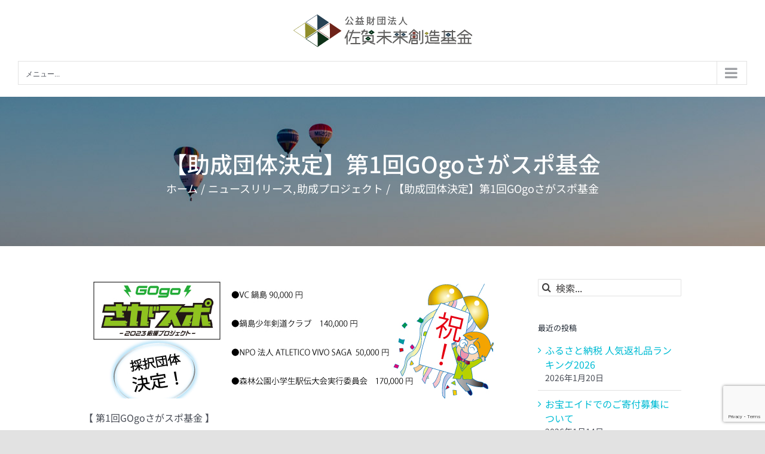

--- FILE ---
content_type: text/html; charset=UTF-8
request_url: https://saga-mirai.jp/2018/06/26/%E3%80%90%E5%8A%A9%E6%88%90%E5%9B%A3%E4%BD%93%E6%B1%BA%E5%AE%9A%E3%80%91%E7%AC%AC1%E5%9B%9Egogo%E3%81%95%E3%81%8C%E3%82%B9%E3%83%9D%E5%9F%BA%E9%87%91/
body_size: 28540
content:
<!DOCTYPE html>
<html class="avada-html-layout-wide avada-html-header-position-top" dir="ltr" lang="ja" prefix="og: https://ogp.me/ns#" prefix="og: http://ogp.me/ns# fb: http://ogp.me/ns/fb#">
<head>
	<meta http-equiv="X-UA-Compatible" content="IE=edge" />
	<meta http-equiv="Content-Type" content="text/html; charset=utf-8"/>
	<meta name="viewport" content="width=device-width, initial-scale=1" />
	<title>【助成団体決定】第1回GOgoさがスポ基金 | 公益財団法人佐賀未来創造基金</title>

		<!-- All in One SEO 4.8.6.1 - aioseo.com -->
	<meta name="description" content="【 第1回GOgoさがスポ基金 】 ・申請受付期間：2018年5月7日(月) ～ 2018年6月8日(金) ・" />
	<meta name="robots" content="max-snippet:-1, max-image-preview:large, max-video-preview:-1" />
	<meta name="author" content="saga-mirai-admin"/>
	<meta name="google-site-verification" content="OKphqoMG6xmNlu5nBPexTST9KC5wY_2-R9UVw3CU4P8" />
	<meta name="keywords" content="gogoさがスポ,助成団体,基金" />
	<link rel="canonical" href="https://saga-mirai.jp/2018/06/26/%e3%80%90%e5%8a%a9%e6%88%90%e5%9b%a3%e4%bd%93%e6%b1%ba%e5%ae%9a%e3%80%91%e7%ac%ac1%e5%9b%9egogo%e3%81%95%e3%81%8c%e3%82%b9%e3%83%9d%e5%9f%ba%e9%87%91/" />
	<meta name="generator" content="All in One SEO (AIOSEO) 4.8.6.1" />
		<meta property="og:locale" content="ja_JP" />
		<meta property="og:site_name" content="公益財団法人佐賀未来創造基金 | 佐賀のコミュニティ財団" />
		<meta property="og:type" content="article" />
		<meta property="og:title" content="【助成団体決定】第1回GOgoさがスポ基金 | 公益財団法人佐賀未来創造基金" />
		<meta property="og:description" content="【 第1回GOgoさがスポ基金 】 ・申請受付期間：2018年5月7日(月) ～ 2018年6月8日(金) ・" />
		<meta property="og:url" content="https://saga-mirai.jp/2018/06/26/%e3%80%90%e5%8a%a9%e6%88%90%e5%9b%a3%e4%bd%93%e6%b1%ba%e5%ae%9a%e3%80%91%e7%ac%ac1%e5%9b%9egogo%e3%81%95%e3%81%8c%e3%82%b9%e3%83%9d%e5%9f%ba%e9%87%91/" />
		<meta property="article:published_time" content="2018-06-26T13:09:10+00:00" />
		<meta property="article:modified_time" content="2018-06-26T13:09:10+00:00" />
		<meta name="twitter:card" content="summary" />
		<meta name="twitter:title" content="【助成団体決定】第1回GOgoさがスポ基金 | 公益財団法人佐賀未来創造基金" />
		<meta name="twitter:description" content="【 第1回GOgoさがスポ基金 】 ・申請受付期間：2018年5月7日(月) ～ 2018年6月8日(金) ・" />
		<script type="application/ld+json" class="aioseo-schema">
			{"@context":"https:\/\/schema.org","@graph":[{"@type":"BlogPosting","@id":"https:\/\/saga-mirai.jp\/2018\/06\/26\/%e3%80%90%e5%8a%a9%e6%88%90%e5%9b%a3%e4%bd%93%e6%b1%ba%e5%ae%9a%e3%80%91%e7%ac%ac1%e5%9b%9egogo%e3%81%95%e3%81%8c%e3%82%b9%e3%83%9d%e5%9f%ba%e9%87%91\/#blogposting","name":"\u3010\u52a9\u6210\u56e3\u4f53\u6c7a\u5b9a\u3011\u7b2c1\u56deGOgo\u3055\u304c\u30b9\u30dd\u57fa\u91d1 | \u516c\u76ca\u8ca1\u56e3\u6cd5\u4eba\u4f50\u8cc0\u672a\u6765\u5275\u9020\u57fa\u91d1","headline":"\u3010\u52a9\u6210\u56e3\u4f53\u6c7a\u5b9a\u3011\u7b2c1\u56deGOgo\u3055\u304c\u30b9\u30dd\u57fa\u91d1","author":{"@id":"https:\/\/saga-mirai.jp\/author\/saga-mirai-admin\/#author"},"publisher":{"@id":"https:\/\/saga-mirai.jp\/#organization"},"image":{"@type":"ImageObject","url":"https:\/\/saga-mirai.jp\/wp-content\/uploads\/2019\/05\/20180626_1-2.jpg","width":700,"height":200,"caption":"GOgo\u3055\u304c\u30b9\u30dd"},"datePublished":"2018-06-26T22:09:10+09:00","dateModified":"2018-06-26T22:09:10+09:00","inLanguage":"ja","mainEntityOfPage":{"@id":"https:\/\/saga-mirai.jp\/2018\/06\/26\/%e3%80%90%e5%8a%a9%e6%88%90%e5%9b%a3%e4%bd%93%e6%b1%ba%e5%ae%9a%e3%80%91%e7%ac%ac1%e5%9b%9egogo%e3%81%95%e3%81%8c%e3%82%b9%e3%83%9d%e5%9f%ba%e9%87%91\/#webpage"},"isPartOf":{"@id":"https:\/\/saga-mirai.jp\/2018\/06\/26\/%e3%80%90%e5%8a%a9%e6%88%90%e5%9b%a3%e4%bd%93%e6%b1%ba%e5%ae%9a%e3%80%91%e7%ac%ac1%e5%9b%9egogo%e3%81%95%e3%81%8c%e3%82%b9%e3%83%9d%e5%9f%ba%e9%87%91\/#webpage"},"articleSection":"\u30cb\u30e5\u30fc\u30b9\u30ea\u30ea\u30fc\u30b9, \u52a9\u6210\u30d7\u30ed\u30b8\u30a7\u30af\u30c8, GOgo\u3055\u304c\u30b9\u30dd, \u52a9\u6210\u56e3\u4f53, \u57fa\u91d1"},{"@type":"BreadcrumbList","@id":"https:\/\/saga-mirai.jp\/2018\/06\/26\/%e3%80%90%e5%8a%a9%e6%88%90%e5%9b%a3%e4%bd%93%e6%b1%ba%e5%ae%9a%e3%80%91%e7%ac%ac1%e5%9b%9egogo%e3%81%95%e3%81%8c%e3%82%b9%e3%83%9d%e5%9f%ba%e9%87%91\/#breadcrumblist","itemListElement":[{"@type":"ListItem","@id":"https:\/\/saga-mirai.jp#listItem","position":1,"name":"\u30db\u30fc\u30e0","item":"https:\/\/saga-mirai.jp","nextItem":{"@type":"ListItem","@id":"https:\/\/saga-mirai.jp\/category\/news\/#listItem","name":"\u30cb\u30e5\u30fc\u30b9\u30ea\u30ea\u30fc\u30b9"}},{"@type":"ListItem","@id":"https:\/\/saga-mirai.jp\/category\/news\/#listItem","position":2,"name":"\u30cb\u30e5\u30fc\u30b9\u30ea\u30ea\u30fc\u30b9","item":"https:\/\/saga-mirai.jp\/category\/news\/","nextItem":{"@type":"ListItem","@id":"https:\/\/saga-mirai.jp\/2018\/06\/26\/%e3%80%90%e5%8a%a9%e6%88%90%e5%9b%a3%e4%bd%93%e6%b1%ba%e5%ae%9a%e3%80%91%e7%ac%ac1%e5%9b%9egogo%e3%81%95%e3%81%8c%e3%82%b9%e3%83%9d%e5%9f%ba%e9%87%91\/#listItem","name":"\u3010\u52a9\u6210\u56e3\u4f53\u6c7a\u5b9a\u3011\u7b2c1\u56deGOgo\u3055\u304c\u30b9\u30dd\u57fa\u91d1"},"previousItem":{"@type":"ListItem","@id":"https:\/\/saga-mirai.jp#listItem","name":"\u30db\u30fc\u30e0"}},{"@type":"ListItem","@id":"https:\/\/saga-mirai.jp\/2018\/06\/26\/%e3%80%90%e5%8a%a9%e6%88%90%e5%9b%a3%e4%bd%93%e6%b1%ba%e5%ae%9a%e3%80%91%e7%ac%ac1%e5%9b%9egogo%e3%81%95%e3%81%8c%e3%82%b9%e3%83%9d%e5%9f%ba%e9%87%91\/#listItem","position":3,"name":"\u3010\u52a9\u6210\u56e3\u4f53\u6c7a\u5b9a\u3011\u7b2c1\u56deGOgo\u3055\u304c\u30b9\u30dd\u57fa\u91d1","previousItem":{"@type":"ListItem","@id":"https:\/\/saga-mirai.jp\/category\/news\/#listItem","name":"\u30cb\u30e5\u30fc\u30b9\u30ea\u30ea\u30fc\u30b9"}}]},{"@type":"Organization","@id":"https:\/\/saga-mirai.jp\/#organization","name":"\u516c\u76ca\u8ca1\u56e3\u6cd5\u4eba\u4f50\u8cc0\u672a\u6765\u5275\u9020\u57fa\u91d1","description":"\u4f50\u8cc0\u306e\u30b3\u30df\u30e5\u30cb\u30c6\u30a3\u8ca1\u56e3","url":"https:\/\/saga-mirai.jp\/","telephone":"+81952262228","logo":{"@type":"ImageObject","url":"https:\/\/saga-mirai.jp\/wp-content\/uploads\/2021\/11\/logo.png","@id":"https:\/\/saga-mirai.jp\/2018\/06\/26\/%e3%80%90%e5%8a%a9%e6%88%90%e5%9b%a3%e4%bd%93%e6%b1%ba%e5%ae%9a%e3%80%91%e7%ac%ac1%e5%9b%9egogo%e3%81%95%e3%81%8c%e3%82%b9%e3%83%9d%e5%9f%ba%e9%87%91\/#organizationLogo","width":300,"height":62,"caption":"\u4f50\u8cc0\u672a\u6765\u5275\u9020\u57fa\u91d1\u30ed\u30b4"},"image":{"@id":"https:\/\/saga-mirai.jp\/2018\/06\/26\/%e3%80%90%e5%8a%a9%e6%88%90%e5%9b%a3%e4%bd%93%e6%b1%ba%e5%ae%9a%e3%80%91%e7%ac%ac1%e5%9b%9egogo%e3%81%95%e3%81%8c%e3%82%b9%e3%83%9d%e5%9f%ba%e9%87%91\/#organizationLogo"}},{"@type":"Person","@id":"https:\/\/saga-mirai.jp\/author\/saga-mirai-admin\/#author","url":"https:\/\/saga-mirai.jp\/author\/saga-mirai-admin\/","name":"saga-mirai-admin","image":{"@type":"ImageObject","@id":"https:\/\/saga-mirai.jp\/2018\/06\/26\/%e3%80%90%e5%8a%a9%e6%88%90%e5%9b%a3%e4%bd%93%e6%b1%ba%e5%ae%9a%e3%80%91%e7%ac%ac1%e5%9b%9egogo%e3%81%95%e3%81%8c%e3%82%b9%e3%83%9d%e5%9f%ba%e9%87%91\/#authorImage","url":"https:\/\/secure.gravatar.com\/avatar\/6978abe1fe8ed10d44a9123eb304501b6fdc5fea6cf1509dc18e7fdb58c6ab3a?s=96&d=mm&r=g","width":96,"height":96,"caption":"saga-mirai-admin"}},{"@type":"WebPage","@id":"https:\/\/saga-mirai.jp\/2018\/06\/26\/%e3%80%90%e5%8a%a9%e6%88%90%e5%9b%a3%e4%bd%93%e6%b1%ba%e5%ae%9a%e3%80%91%e7%ac%ac1%e5%9b%9egogo%e3%81%95%e3%81%8c%e3%82%b9%e3%83%9d%e5%9f%ba%e9%87%91\/#webpage","url":"https:\/\/saga-mirai.jp\/2018\/06\/26\/%e3%80%90%e5%8a%a9%e6%88%90%e5%9b%a3%e4%bd%93%e6%b1%ba%e5%ae%9a%e3%80%91%e7%ac%ac1%e5%9b%9egogo%e3%81%95%e3%81%8c%e3%82%b9%e3%83%9d%e5%9f%ba%e9%87%91\/","name":"\u3010\u52a9\u6210\u56e3\u4f53\u6c7a\u5b9a\u3011\u7b2c1\u56deGOgo\u3055\u304c\u30b9\u30dd\u57fa\u91d1 | \u516c\u76ca\u8ca1\u56e3\u6cd5\u4eba\u4f50\u8cc0\u672a\u6765\u5275\u9020\u57fa\u91d1","description":"\u3010 \u7b2c1\u56deGOgo\u3055\u304c\u30b9\u30dd\u57fa\u91d1 \u3011 \u30fb\u7533\u8acb\u53d7\u4ed8\u671f\u9593\uff1a2018\u5e745\u67087\u65e5(\u6708) \uff5e 2018\u5e746\u67088\u65e5(\u91d1) \u30fb","inLanguage":"ja","isPartOf":{"@id":"https:\/\/saga-mirai.jp\/#website"},"breadcrumb":{"@id":"https:\/\/saga-mirai.jp\/2018\/06\/26\/%e3%80%90%e5%8a%a9%e6%88%90%e5%9b%a3%e4%bd%93%e6%b1%ba%e5%ae%9a%e3%80%91%e7%ac%ac1%e5%9b%9egogo%e3%81%95%e3%81%8c%e3%82%b9%e3%83%9d%e5%9f%ba%e9%87%91\/#breadcrumblist"},"author":{"@id":"https:\/\/saga-mirai.jp\/author\/saga-mirai-admin\/#author"},"creator":{"@id":"https:\/\/saga-mirai.jp\/author\/saga-mirai-admin\/#author"},"image":{"@type":"ImageObject","url":"https:\/\/saga-mirai.jp\/wp-content\/uploads\/2019\/05\/20180626_1-2.jpg","@id":"https:\/\/saga-mirai.jp\/2018\/06\/26\/%e3%80%90%e5%8a%a9%e6%88%90%e5%9b%a3%e4%bd%93%e6%b1%ba%e5%ae%9a%e3%80%91%e7%ac%ac1%e5%9b%9egogo%e3%81%95%e3%81%8c%e3%82%b9%e3%83%9d%e5%9f%ba%e9%87%91\/#mainImage","width":700,"height":200,"caption":"GOgo\u3055\u304c\u30b9\u30dd"},"primaryImageOfPage":{"@id":"https:\/\/saga-mirai.jp\/2018\/06\/26\/%e3%80%90%e5%8a%a9%e6%88%90%e5%9b%a3%e4%bd%93%e6%b1%ba%e5%ae%9a%e3%80%91%e7%ac%ac1%e5%9b%9egogo%e3%81%95%e3%81%8c%e3%82%b9%e3%83%9d%e5%9f%ba%e9%87%91\/#mainImage"},"datePublished":"2018-06-26T22:09:10+09:00","dateModified":"2018-06-26T22:09:10+09:00"},{"@type":"WebSite","@id":"https:\/\/saga-mirai.jp\/#website","url":"https:\/\/saga-mirai.jp\/","name":"\u516c\u76ca\u8ca1\u56e3\u6cd5\u4eba\u4f50\u8cc0\u672a\u6765\u5275\u9020\u57fa\u91d1","description":"\u4f50\u8cc0\u306e\u30b3\u30df\u30e5\u30cb\u30c6\u30a3\u8ca1\u56e3","inLanguage":"ja","publisher":{"@id":"https:\/\/saga-mirai.jp\/#organization"}}]}
		</script>
		<!-- All in One SEO -->

<link rel='dns-prefetch' href='//cdn.datatables.net' />
<link rel='dns-prefetch' href='//cdnjs.cloudflare.com' />
<link rel='dns-prefetch' href='//www.google.com' />
<link rel="alternate" type="application/rss+xml" title="公益財団法人佐賀未来創造基金 &raquo; フィード" href="https://saga-mirai.jp/feed/" />
<link rel="alternate" type="application/rss+xml" title="公益財団法人佐賀未来創造基金 &raquo; コメントフィード" href="https://saga-mirai.jp/comments/feed/" />
					<link rel="shortcut icon" href="https://saga-mirai.jp/wp-content/uploads/2021/11/32.png" type="image/x-icon" />
		
					<!-- Apple Touch Icon -->
			<link rel="apple-touch-icon" sizes="180x180" href="https://saga-mirai.jp/wp-content/uploads/2021/11/144.png">
		
					<!-- Android Icon -->
			<link rel="icon" sizes="192x192" href="https://saga-mirai.jp/wp-content/uploads/2021/11/114-1.png">
		
					<!-- MS Edge Icon -->
			<meta name="msapplication-TileImage" content="https://saga-mirai.jp/wp-content/uploads/2021/11/114-1.png">
				<link rel="alternate" title="oEmbed (JSON)" type="application/json+oembed" href="https://saga-mirai.jp/wp-json/oembed/1.0/embed?url=https%3A%2F%2Fsaga-mirai.jp%2F2018%2F06%2F26%2F%25e3%2580%2590%25e5%258a%25a9%25e6%2588%2590%25e5%259b%25a3%25e4%25bd%2593%25e6%25b1%25ba%25e5%25ae%259a%25e3%2580%2591%25e7%25ac%25ac1%25e5%259b%259egogo%25e3%2581%2595%25e3%2581%258c%25e3%2582%25b9%25e3%2583%259d%25e5%259f%25ba%25e9%2587%2591%2F" />
<link rel="alternate" title="oEmbed (XML)" type="text/xml+oembed" href="https://saga-mirai.jp/wp-json/oembed/1.0/embed?url=https%3A%2F%2Fsaga-mirai.jp%2F2018%2F06%2F26%2F%25e3%2580%2590%25e5%258a%25a9%25e6%2588%2590%25e5%259b%25a3%25e4%25bd%2593%25e6%25b1%25ba%25e5%25ae%259a%25e3%2580%2591%25e7%25ac%25ac1%25e5%259b%259egogo%25e3%2581%2595%25e3%2581%258c%25e3%2582%25b9%25e3%2583%259d%25e5%259f%25ba%25e9%2587%2591%2F&#038;format=xml" />
		<!-- This site uses the Google Analytics by MonsterInsights plugin v9.7.0 - Using Analytics tracking - https://www.monsterinsights.com/ -->
		<!-- Note: MonsterInsights is not currently configured on this site. The site owner needs to authenticate with Google Analytics in the MonsterInsights settings panel. -->
					<!-- No tracking code set -->
				<!-- / Google Analytics by MonsterInsights -->
		<style id='wp-img-auto-sizes-contain-inline-css' type='text/css'>
img:is([sizes=auto i],[sizes^="auto," i]){contain-intrinsic-size:3000px 1500px}
/*# sourceURL=wp-img-auto-sizes-contain-inline-css */
</style>
<style id='wp-emoji-styles-inline-css' type='text/css'>

	img.wp-smiley, img.emoji {
		display: inline !important;
		border: none !important;
		box-shadow: none !important;
		height: 1em !important;
		width: 1em !important;
		margin: 0 0.07em !important;
		vertical-align: -0.1em !important;
		background: none !important;
		padding: 0 !important;
	}
/*# sourceURL=wp-emoji-styles-inline-css */
</style>
<link rel='stylesheet' id='jquery-datatables-css' href='https://cdn.datatables.net/1.10.20/css/jquery.dataTables.min.css?ver=6.9' type='text/css' media='all' />
<link rel='stylesheet' id='datatables-buttons-css' href='https://cdn.datatables.net/buttons/1.6.1/css/buttons.dataTables.min.css?ver=6.9' type='text/css' media='all' />
<link rel='stylesheet' id='datatables-select-css' href='https://cdn.datatables.net/select/1.3.1/css/select.dataTables.min.css?ver=6.9' type='text/css' media='all' />
<link rel='stylesheet' id='datatables-fixedheader-css' href='https://cdn.datatables.net/fixedheader/3.1.6/css/fixedHeader.dataTables.min.css?ver=6.9' type='text/css' media='all' />
<link rel='stylesheet' id='datatables-fixedcolumns-css' href='https://cdn.datatables.net/fixedcolumns/3.3.0/css/fixedColumns.dataTables.min.css?ver=6.9' type='text/css' media='all' />
<link rel='stylesheet' id='datatables-responsive-css' href='https://cdn.datatables.net/responsive/2.2.3/css/responsive.dataTables.min.css?ver=6.9' type='text/css' media='all' />
<link rel='stylesheet' id='fusion-dynamic-css-css' href='https://saga-mirai.jp/wp-content/uploads/fusion-styles/3b0ce5718322d2284c2b8cf0d53ac455.min.css?ver=3.13.0' type='text/css' media='all' />
<script type="text/javascript" src="https://saga-mirai.jp/wp-includes/js/jquery/jquery.min.js?ver=3.7.1" id="jquery-core-js"></script>
<script type="text/javascript" src="https://saga-mirai.jp/wp-includes/js/jquery/jquery-migrate.min.js?ver=3.4.1" id="jquery-migrate-js"></script>
<script type="text/javascript" src="https://cdn.datatables.net/1.10.20/js/jquery.dataTables.min.js?ver=6.9" id="jquery-datatables-js"></script>
<script type="text/javascript" src="https://cdn.datatables.net/buttons/1.6.1/js/dataTables.buttons.min.js?ver=6.9" id="datatables-buttons-js"></script>
<script type="text/javascript" src="//cdn.datatables.net/buttons/1.6.1/js/buttons.colVis.min.js?ver=6.9" id="datatables-buttons-colvis-js"></script>
<script type="text/javascript" src="//cdn.datatables.net/buttons/1.6.1/js/buttons.print.min.js?ver=6.9" id="datatables-buttons-print-js"></script>
<script type="text/javascript" src="//cdnjs.cloudflare.com/ajax/libs/pdfmake/0.1.53/pdfmake.min.js?ver=6.9" id="pdfmake-js"></script>
<script type="text/javascript" src="//cdnjs.cloudflare.com/ajax/libs/pdfmake/0.1.53/vfs_fonts.js?ver=6.9" id="pdfmake-fonts-js"></script>
<script type="text/javascript" src="//cdnjs.cloudflare.com/ajax/libs/jszip/3.1.3/jszip.min.js?ver=6.9" id="jszip-js"></script>
<script type="text/javascript" src="//cdn.datatables.net/buttons/1.6.1/js/buttons.html5.min.js?ver=6.9" id="datatables-buttons-html5-js"></script>
<script type="text/javascript" src="https://cdn.datatables.net/select/1.3.1/js/dataTables.select.min.js?ver=6.9" id="datatables-select-js"></script>
<script type="text/javascript" src="https://cdn.datatables.net/fixedheader/3.1.6/js/dataTables.fixedHeader.min.js?ver=6.9" id="datatables-fixedheader-js"></script>
<script type="text/javascript" src="https://cdn.datatables.net/fixedcolumns/3.3.0/js/dataTables.fixedColumns.min.js?ver=6.9" id="datatables-fixedcolumns-js"></script>
<script type="text/javascript" src="https://cdn.datatables.net/responsive/2.2.3/js/dataTables.responsive.min.js?ver=6.9" id="datatables-responsive-js"></script>
<script type="text/javascript" id="igsv-datatables-js-extra">
/* <![CDATA[ */
var igsv_plugin_vars = {"lang_dir":"https://saga-mirai.jp/wp-content/plugins/inline-google-spreadsheet-viewer/languages","datatables_classes":".no-datatables:not(.no-datatables)","datatables_defaults_object":{"dom":"B\u003C'clear'\u003Elfrtip","buttons":[]}};
//# sourceURL=igsv-datatables-js-extra
/* ]]> */
</script>
<script type="text/javascript" src="https://saga-mirai.jp/wp-content/plugins/inline-google-spreadsheet-viewer/igsv-datatables.js?ver=6.9" id="igsv-datatables-js"></script>
<script type="text/javascript" src="//www.google.com/jsapi?ver=6.9" id="google-ajax-api-js"></script>
<script type="text/javascript" src="https://saga-mirai.jp/wp-content/plugins/inline-google-spreadsheet-viewer/igsv-gvizcharts.js?ver=6.9" id="igsv-gvizcharts-js"></script>
<link rel="https://api.w.org/" href="https://saga-mirai.jp/wp-json/" /><link rel="alternate" title="JSON" type="application/json" href="https://saga-mirai.jp/wp-json/wp/v2/posts/977" /><link rel="EditURI" type="application/rsd+xml" title="RSD" href="https://saga-mirai.jp/xmlrpc.php?rsd" />
<meta name="generator" content="WordPress 6.9" />
<link rel='shortlink' href='https://saga-mirai.jp/?p=977' />
<meta name="cdp-version" content="1.5.0" /><style id="mystickymenu" type="text/css">#mysticky-nav { width:100%; position: static; height: auto !important; }#mysticky-nav.wrapfixed { position:fixed; left: 0px; margin-top:0px;  z-index: 99990; -webkit-transition: 0.3s; -moz-transition: 0.3s; -o-transition: 0.3s; transition: 0.3s; -ms-filter:"progid:DXImageTransform.Microsoft.Alpha(Opacity=90)"; filter: alpha(opacity=90); opacity:0.9; background-color: #f7f5e7;}#mysticky-nav.wrapfixed .myfixed{ background-color: #f7f5e7; position: relative;top: auto;left: auto;right: auto;}#mysticky-nav .myfixed { margin:0 auto; float:none; border:0px; background:none; max-width:100%; }</style>			<style type="text/css">
																															</style>
			<style type="text/css" id="css-fb-visibility">@media screen and (max-width: 640px){.fusion-no-small-visibility{display:none !important;}body .sm-text-align-center{text-align:center !important;}body .sm-text-align-left{text-align:left !important;}body .sm-text-align-right{text-align:right !important;}body .sm-flex-align-center{justify-content:center !important;}body .sm-flex-align-flex-start{justify-content:flex-start !important;}body .sm-flex-align-flex-end{justify-content:flex-end !important;}body .sm-mx-auto{margin-left:auto !important;margin-right:auto !important;}body .sm-ml-auto{margin-left:auto !important;}body .sm-mr-auto{margin-right:auto !important;}body .fusion-absolute-position-small{position:absolute;top:auto;width:100%;}.awb-sticky.awb-sticky-small{ position: sticky; top: var(--awb-sticky-offset,0); }}@media screen and (min-width: 641px) and (max-width: 1024px){.fusion-no-medium-visibility{display:none !important;}body .md-text-align-center{text-align:center !important;}body .md-text-align-left{text-align:left !important;}body .md-text-align-right{text-align:right !important;}body .md-flex-align-center{justify-content:center !important;}body .md-flex-align-flex-start{justify-content:flex-start !important;}body .md-flex-align-flex-end{justify-content:flex-end !important;}body .md-mx-auto{margin-left:auto !important;margin-right:auto !important;}body .md-ml-auto{margin-left:auto !important;}body .md-mr-auto{margin-right:auto !important;}body .fusion-absolute-position-medium{position:absolute;top:auto;width:100%;}.awb-sticky.awb-sticky-medium{ position: sticky; top: var(--awb-sticky-offset,0); }}@media screen and (min-width: 1025px){.fusion-no-large-visibility{display:none !important;}body .lg-text-align-center{text-align:center !important;}body .lg-text-align-left{text-align:left !important;}body .lg-text-align-right{text-align:right !important;}body .lg-flex-align-center{justify-content:center !important;}body .lg-flex-align-flex-start{justify-content:flex-start !important;}body .lg-flex-align-flex-end{justify-content:flex-end !important;}body .lg-mx-auto{margin-left:auto !important;margin-right:auto !important;}body .lg-ml-auto{margin-left:auto !important;}body .lg-mr-auto{margin-right:auto !important;}body .fusion-absolute-position-large{position:absolute;top:auto;width:100%;}.awb-sticky.awb-sticky-large{ position: sticky; top: var(--awb-sticky-offset,0); }}</style><meta name="generator" content="Powered by Slider Revolution 6.7.36 - responsive, Mobile-Friendly Slider Plugin for WordPress with comfortable drag and drop interface." />
<script>function setREVStartSize(e){
			//window.requestAnimationFrame(function() {
				window.RSIW = window.RSIW===undefined ? window.innerWidth : window.RSIW;
				window.RSIH = window.RSIH===undefined ? window.innerHeight : window.RSIH;
				try {
					var pw = document.getElementById(e.c).parentNode.offsetWidth,
						newh;
					pw = pw===0 || isNaN(pw) || (e.l=="fullwidth" || e.layout=="fullwidth") ? window.RSIW : pw;
					e.tabw = e.tabw===undefined ? 0 : parseInt(e.tabw);
					e.thumbw = e.thumbw===undefined ? 0 : parseInt(e.thumbw);
					e.tabh = e.tabh===undefined ? 0 : parseInt(e.tabh);
					e.thumbh = e.thumbh===undefined ? 0 : parseInt(e.thumbh);
					e.tabhide = e.tabhide===undefined ? 0 : parseInt(e.tabhide);
					e.thumbhide = e.thumbhide===undefined ? 0 : parseInt(e.thumbhide);
					e.mh = e.mh===undefined || e.mh=="" || e.mh==="auto" ? 0 : parseInt(e.mh,0);
					if(e.layout==="fullscreen" || e.l==="fullscreen")
						newh = Math.max(e.mh,window.RSIH);
					else{
						e.gw = Array.isArray(e.gw) ? e.gw : [e.gw];
						for (var i in e.rl) if (e.gw[i]===undefined || e.gw[i]===0) e.gw[i] = e.gw[i-1];
						e.gh = e.el===undefined || e.el==="" || (Array.isArray(e.el) && e.el.length==0)? e.gh : e.el;
						e.gh = Array.isArray(e.gh) ? e.gh : [e.gh];
						for (var i in e.rl) if (e.gh[i]===undefined || e.gh[i]===0) e.gh[i] = e.gh[i-1];
											
						var nl = new Array(e.rl.length),
							ix = 0,
							sl;
						e.tabw = e.tabhide>=pw ? 0 : e.tabw;
						e.thumbw = e.thumbhide>=pw ? 0 : e.thumbw;
						e.tabh = e.tabhide>=pw ? 0 : e.tabh;
						e.thumbh = e.thumbhide>=pw ? 0 : e.thumbh;
						for (var i in e.rl) nl[i] = e.rl[i]<window.RSIW ? 0 : e.rl[i];
						sl = nl[0];
						for (var i in nl) if (sl>nl[i] && nl[i]>0) { sl = nl[i]; ix=i;}
						var m = pw>(e.gw[ix]+e.tabw+e.thumbw) ? 1 : (pw-(e.tabw+e.thumbw)) / (e.gw[ix]);
						newh =  (e.gh[ix] * m) + (e.tabh + e.thumbh);
					}
					var el = document.getElementById(e.c);
					if (el!==null && el) el.style.height = newh+"px";
					el = document.getElementById(e.c+"_wrapper");
					if (el!==null && el) {
						el.style.height = newh+"px";
						el.style.display = "block";
					}
				} catch(e){
					console.log("Failure at Presize of Slider:" + e)
				}
			//});
		  };</script>
		<script type="text/javascript">
			var doc = document.documentElement;
			doc.setAttribute( 'data-useragent', navigator.userAgent );
		</script>
		<!-- Global site tag (gtag.js) - Google Analytics -->
<script async src="https://www.googletagmanager.com/gtag/js?id=UA-57185327-1"></script>
<script>
  window.dataLayer = window.dataLayer || [];
  function gtag(){dataLayer.push(arguments);}
  gtag('js', new Date());

  gtag('config', 'UA-57185327-1');
</script>

<!-- Global site tag (gtag.js) - Google Analytics -->
<script async src="https://www.googletagmanager.com/gtag/js?id=G-QPJK6CXJ4Q"></script>
<script>
  window.dataLayer = window.dataLayer || [];
  function gtag(){dataLayer.push(arguments);}
  gtag('js', new Date());

  gtag('config', 'G-QPJK6CXJ4Q');
</script>
	<style id='global-styles-inline-css' type='text/css'>
:root{--wp--preset--aspect-ratio--square: 1;--wp--preset--aspect-ratio--4-3: 4/3;--wp--preset--aspect-ratio--3-4: 3/4;--wp--preset--aspect-ratio--3-2: 3/2;--wp--preset--aspect-ratio--2-3: 2/3;--wp--preset--aspect-ratio--16-9: 16/9;--wp--preset--aspect-ratio--9-16: 9/16;--wp--preset--color--black: #000000;--wp--preset--color--cyan-bluish-gray: #abb8c3;--wp--preset--color--white: #ffffff;--wp--preset--color--pale-pink: #f78da7;--wp--preset--color--vivid-red: #cf2e2e;--wp--preset--color--luminous-vivid-orange: #ff6900;--wp--preset--color--luminous-vivid-amber: #fcb900;--wp--preset--color--light-green-cyan: #7bdcb5;--wp--preset--color--vivid-green-cyan: #00d084;--wp--preset--color--pale-cyan-blue: #8ed1fc;--wp--preset--color--vivid-cyan-blue: #0693e3;--wp--preset--color--vivid-purple: #9b51e0;--wp--preset--color--awb-color-1: #ffffff;--wp--preset--color--awb-color-2: #f9f9fb;--wp--preset--color--awb-color-3: #f2f3f5;--wp--preset--color--awb-color-4: #e2e2e2;--wp--preset--color--awb-color-5: #00bcd4;--wp--preset--color--awb-color-6: #5685e2;--wp--preset--color--awb-color-7: #c9cded;--wp--preset--color--awb-color-8: #212934;--wp--preset--color--awb-color-custom-10: #65bc7b;--wp--preset--color--awb-color-custom-11: #333333;--wp--preset--color--awb-color-custom-12: rgba(242,243,245,0.7);--wp--preset--color--awb-color-custom-13: #cccccc;--wp--preset--color--awb-color-custom-14: #1d242d;--wp--preset--color--awb-color-custom-15: rgba(242,243,245,0.8);--wp--preset--color--awb-color-custom-16: #9ea0a4;--wp--preset--color--awb-color-custom-17: #135dc4;--wp--preset--gradient--vivid-cyan-blue-to-vivid-purple: linear-gradient(135deg,rgb(6,147,227) 0%,rgb(155,81,224) 100%);--wp--preset--gradient--light-green-cyan-to-vivid-green-cyan: linear-gradient(135deg,rgb(122,220,180) 0%,rgb(0,208,130) 100%);--wp--preset--gradient--luminous-vivid-amber-to-luminous-vivid-orange: linear-gradient(135deg,rgb(252,185,0) 0%,rgb(255,105,0) 100%);--wp--preset--gradient--luminous-vivid-orange-to-vivid-red: linear-gradient(135deg,rgb(255,105,0) 0%,rgb(207,46,46) 100%);--wp--preset--gradient--very-light-gray-to-cyan-bluish-gray: linear-gradient(135deg,rgb(238,238,238) 0%,rgb(169,184,195) 100%);--wp--preset--gradient--cool-to-warm-spectrum: linear-gradient(135deg,rgb(74,234,220) 0%,rgb(151,120,209) 20%,rgb(207,42,186) 40%,rgb(238,44,130) 60%,rgb(251,105,98) 80%,rgb(254,248,76) 100%);--wp--preset--gradient--blush-light-purple: linear-gradient(135deg,rgb(255,206,236) 0%,rgb(152,150,240) 100%);--wp--preset--gradient--blush-bordeaux: linear-gradient(135deg,rgb(254,205,165) 0%,rgb(254,45,45) 50%,rgb(107,0,62) 100%);--wp--preset--gradient--luminous-dusk: linear-gradient(135deg,rgb(255,203,112) 0%,rgb(199,81,192) 50%,rgb(65,88,208) 100%);--wp--preset--gradient--pale-ocean: linear-gradient(135deg,rgb(255,245,203) 0%,rgb(182,227,212) 50%,rgb(51,167,181) 100%);--wp--preset--gradient--electric-grass: linear-gradient(135deg,rgb(202,248,128) 0%,rgb(113,206,126) 100%);--wp--preset--gradient--midnight: linear-gradient(135deg,rgb(2,3,129) 0%,rgb(40,116,252) 100%);--wp--preset--font-size--small: 12px;--wp--preset--font-size--medium: 20px;--wp--preset--font-size--large: 24px;--wp--preset--font-size--x-large: 42px;--wp--preset--font-size--normal: 16px;--wp--preset--font-size--xlarge: 32px;--wp--preset--font-size--huge: 48px;--wp--preset--spacing--20: 0.44rem;--wp--preset--spacing--30: 0.67rem;--wp--preset--spacing--40: 1rem;--wp--preset--spacing--50: 1.5rem;--wp--preset--spacing--60: 2.25rem;--wp--preset--spacing--70: 3.38rem;--wp--preset--spacing--80: 5.06rem;--wp--preset--shadow--natural: 6px 6px 9px rgba(0, 0, 0, 0.2);--wp--preset--shadow--deep: 12px 12px 50px rgba(0, 0, 0, 0.4);--wp--preset--shadow--sharp: 6px 6px 0px rgba(0, 0, 0, 0.2);--wp--preset--shadow--outlined: 6px 6px 0px -3px rgb(255, 255, 255), 6px 6px rgb(0, 0, 0);--wp--preset--shadow--crisp: 6px 6px 0px rgb(0, 0, 0);}:where(.is-layout-flex){gap: 0.5em;}:where(.is-layout-grid){gap: 0.5em;}body .is-layout-flex{display: flex;}.is-layout-flex{flex-wrap: wrap;align-items: center;}.is-layout-flex > :is(*, div){margin: 0;}body .is-layout-grid{display: grid;}.is-layout-grid > :is(*, div){margin: 0;}:where(.wp-block-columns.is-layout-flex){gap: 2em;}:where(.wp-block-columns.is-layout-grid){gap: 2em;}:where(.wp-block-post-template.is-layout-flex){gap: 1.25em;}:where(.wp-block-post-template.is-layout-grid){gap: 1.25em;}.has-black-color{color: var(--wp--preset--color--black) !important;}.has-cyan-bluish-gray-color{color: var(--wp--preset--color--cyan-bluish-gray) !important;}.has-white-color{color: var(--wp--preset--color--white) !important;}.has-pale-pink-color{color: var(--wp--preset--color--pale-pink) !important;}.has-vivid-red-color{color: var(--wp--preset--color--vivid-red) !important;}.has-luminous-vivid-orange-color{color: var(--wp--preset--color--luminous-vivid-orange) !important;}.has-luminous-vivid-amber-color{color: var(--wp--preset--color--luminous-vivid-amber) !important;}.has-light-green-cyan-color{color: var(--wp--preset--color--light-green-cyan) !important;}.has-vivid-green-cyan-color{color: var(--wp--preset--color--vivid-green-cyan) !important;}.has-pale-cyan-blue-color{color: var(--wp--preset--color--pale-cyan-blue) !important;}.has-vivid-cyan-blue-color{color: var(--wp--preset--color--vivid-cyan-blue) !important;}.has-vivid-purple-color{color: var(--wp--preset--color--vivid-purple) !important;}.has-black-background-color{background-color: var(--wp--preset--color--black) !important;}.has-cyan-bluish-gray-background-color{background-color: var(--wp--preset--color--cyan-bluish-gray) !important;}.has-white-background-color{background-color: var(--wp--preset--color--white) !important;}.has-pale-pink-background-color{background-color: var(--wp--preset--color--pale-pink) !important;}.has-vivid-red-background-color{background-color: var(--wp--preset--color--vivid-red) !important;}.has-luminous-vivid-orange-background-color{background-color: var(--wp--preset--color--luminous-vivid-orange) !important;}.has-luminous-vivid-amber-background-color{background-color: var(--wp--preset--color--luminous-vivid-amber) !important;}.has-light-green-cyan-background-color{background-color: var(--wp--preset--color--light-green-cyan) !important;}.has-vivid-green-cyan-background-color{background-color: var(--wp--preset--color--vivid-green-cyan) !important;}.has-pale-cyan-blue-background-color{background-color: var(--wp--preset--color--pale-cyan-blue) !important;}.has-vivid-cyan-blue-background-color{background-color: var(--wp--preset--color--vivid-cyan-blue) !important;}.has-vivid-purple-background-color{background-color: var(--wp--preset--color--vivid-purple) !important;}.has-black-border-color{border-color: var(--wp--preset--color--black) !important;}.has-cyan-bluish-gray-border-color{border-color: var(--wp--preset--color--cyan-bluish-gray) !important;}.has-white-border-color{border-color: var(--wp--preset--color--white) !important;}.has-pale-pink-border-color{border-color: var(--wp--preset--color--pale-pink) !important;}.has-vivid-red-border-color{border-color: var(--wp--preset--color--vivid-red) !important;}.has-luminous-vivid-orange-border-color{border-color: var(--wp--preset--color--luminous-vivid-orange) !important;}.has-luminous-vivid-amber-border-color{border-color: var(--wp--preset--color--luminous-vivid-amber) !important;}.has-light-green-cyan-border-color{border-color: var(--wp--preset--color--light-green-cyan) !important;}.has-vivid-green-cyan-border-color{border-color: var(--wp--preset--color--vivid-green-cyan) !important;}.has-pale-cyan-blue-border-color{border-color: var(--wp--preset--color--pale-cyan-blue) !important;}.has-vivid-cyan-blue-border-color{border-color: var(--wp--preset--color--vivid-cyan-blue) !important;}.has-vivid-purple-border-color{border-color: var(--wp--preset--color--vivid-purple) !important;}.has-vivid-cyan-blue-to-vivid-purple-gradient-background{background: var(--wp--preset--gradient--vivid-cyan-blue-to-vivid-purple) !important;}.has-light-green-cyan-to-vivid-green-cyan-gradient-background{background: var(--wp--preset--gradient--light-green-cyan-to-vivid-green-cyan) !important;}.has-luminous-vivid-amber-to-luminous-vivid-orange-gradient-background{background: var(--wp--preset--gradient--luminous-vivid-amber-to-luminous-vivid-orange) !important;}.has-luminous-vivid-orange-to-vivid-red-gradient-background{background: var(--wp--preset--gradient--luminous-vivid-orange-to-vivid-red) !important;}.has-very-light-gray-to-cyan-bluish-gray-gradient-background{background: var(--wp--preset--gradient--very-light-gray-to-cyan-bluish-gray) !important;}.has-cool-to-warm-spectrum-gradient-background{background: var(--wp--preset--gradient--cool-to-warm-spectrum) !important;}.has-blush-light-purple-gradient-background{background: var(--wp--preset--gradient--blush-light-purple) !important;}.has-blush-bordeaux-gradient-background{background: var(--wp--preset--gradient--blush-bordeaux) !important;}.has-luminous-dusk-gradient-background{background: var(--wp--preset--gradient--luminous-dusk) !important;}.has-pale-ocean-gradient-background{background: var(--wp--preset--gradient--pale-ocean) !important;}.has-electric-grass-gradient-background{background: var(--wp--preset--gradient--electric-grass) !important;}.has-midnight-gradient-background{background: var(--wp--preset--gradient--midnight) !important;}.has-small-font-size{font-size: var(--wp--preset--font-size--small) !important;}.has-medium-font-size{font-size: var(--wp--preset--font-size--medium) !important;}.has-large-font-size{font-size: var(--wp--preset--font-size--large) !important;}.has-x-large-font-size{font-size: var(--wp--preset--font-size--x-large) !important;}
/*# sourceURL=global-styles-inline-css */
</style>
<link rel='stylesheet' id='tinyjpfont-styles-css' href='https://saga-mirai.jp/wp-content/plugins/japanese-font-for-tinymce/addfont.css?ver=6.9' type='text/css' media='all' />
<style id='wp-block-library-inline-css' type='text/css'>
:root{--wp-block-synced-color:#7a00df;--wp-block-synced-color--rgb:122,0,223;--wp-bound-block-color:var(--wp-block-synced-color);--wp-editor-canvas-background:#ddd;--wp-admin-theme-color:#007cba;--wp-admin-theme-color--rgb:0,124,186;--wp-admin-theme-color-darker-10:#006ba1;--wp-admin-theme-color-darker-10--rgb:0,107,160.5;--wp-admin-theme-color-darker-20:#005a87;--wp-admin-theme-color-darker-20--rgb:0,90,135;--wp-admin-border-width-focus:2px}@media (min-resolution:192dpi){:root{--wp-admin-border-width-focus:1.5px}}.wp-element-button{cursor:pointer}:root .has-very-light-gray-background-color{background-color:#eee}:root .has-very-dark-gray-background-color{background-color:#313131}:root .has-very-light-gray-color{color:#eee}:root .has-very-dark-gray-color{color:#313131}:root .has-vivid-green-cyan-to-vivid-cyan-blue-gradient-background{background:linear-gradient(135deg,#00d084,#0693e3)}:root .has-purple-crush-gradient-background{background:linear-gradient(135deg,#34e2e4,#4721fb 50%,#ab1dfe)}:root .has-hazy-dawn-gradient-background{background:linear-gradient(135deg,#faaca8,#dad0ec)}:root .has-subdued-olive-gradient-background{background:linear-gradient(135deg,#fafae1,#67a671)}:root .has-atomic-cream-gradient-background{background:linear-gradient(135deg,#fdd79a,#004a59)}:root .has-nightshade-gradient-background{background:linear-gradient(135deg,#330968,#31cdcf)}:root .has-midnight-gradient-background{background:linear-gradient(135deg,#020381,#2874fc)}:root{--wp--preset--font-size--normal:16px;--wp--preset--font-size--huge:42px}.has-regular-font-size{font-size:1em}.has-larger-font-size{font-size:2.625em}.has-normal-font-size{font-size:var(--wp--preset--font-size--normal)}.has-huge-font-size{font-size:var(--wp--preset--font-size--huge)}.has-text-align-center{text-align:center}.has-text-align-left{text-align:left}.has-text-align-right{text-align:right}.has-fit-text{white-space:nowrap!important}#end-resizable-editor-section{display:none}.aligncenter{clear:both}.items-justified-left{justify-content:flex-start}.items-justified-center{justify-content:center}.items-justified-right{justify-content:flex-end}.items-justified-space-between{justify-content:space-between}.screen-reader-text{border:0;clip-path:inset(50%);height:1px;margin:-1px;overflow:hidden;padding:0;position:absolute;width:1px;word-wrap:normal!important}.screen-reader-text:focus{background-color:#ddd;clip-path:none;color:#444;display:block;font-size:1em;height:auto;left:5px;line-height:normal;padding:15px 23px 14px;text-decoration:none;top:5px;width:auto;z-index:100000}html :where(.has-border-color){border-style:solid}html :where([style*=border-top-color]){border-top-style:solid}html :where([style*=border-right-color]){border-right-style:solid}html :where([style*=border-bottom-color]){border-bottom-style:solid}html :where([style*=border-left-color]){border-left-style:solid}html :where([style*=border-width]){border-style:solid}html :where([style*=border-top-width]){border-top-style:solid}html :where([style*=border-right-width]){border-right-style:solid}html :where([style*=border-bottom-width]){border-bottom-style:solid}html :where([style*=border-left-width]){border-left-style:solid}html :where(img[class*=wp-image-]){height:auto;max-width:100%}:where(figure){margin:0 0 1em}html :where(.is-position-sticky){--wp-admin--admin-bar--position-offset:var(--wp-admin--admin-bar--height,0px)}@media screen and (max-width:600px){html :where(.is-position-sticky){--wp-admin--admin-bar--position-offset:0px}}
/*wp_block_styles_on_demand_placeholder:69794405c4977*/
/*# sourceURL=wp-block-library-inline-css */
</style>
<style id='wp-block-library-theme-inline-css' type='text/css'>
.wp-block-audio :where(figcaption){color:#555;font-size:13px;text-align:center}.is-dark-theme .wp-block-audio :where(figcaption){color:#ffffffa6}.wp-block-audio{margin:0 0 1em}.wp-block-code{border:1px solid #ccc;border-radius:4px;font-family:Menlo,Consolas,monaco,monospace;padding:.8em 1em}.wp-block-embed :where(figcaption){color:#555;font-size:13px;text-align:center}.is-dark-theme .wp-block-embed :where(figcaption){color:#ffffffa6}.wp-block-embed{margin:0 0 1em}.blocks-gallery-caption{color:#555;font-size:13px;text-align:center}.is-dark-theme .blocks-gallery-caption{color:#ffffffa6}:root :where(.wp-block-image figcaption){color:#555;font-size:13px;text-align:center}.is-dark-theme :root :where(.wp-block-image figcaption){color:#ffffffa6}.wp-block-image{margin:0 0 1em}.wp-block-pullquote{border-bottom:4px solid;border-top:4px solid;color:currentColor;margin-bottom:1.75em}.wp-block-pullquote :where(cite),.wp-block-pullquote :where(footer),.wp-block-pullquote__citation{color:currentColor;font-size:.8125em;font-style:normal;text-transform:uppercase}.wp-block-quote{border-left:.25em solid;margin:0 0 1.75em;padding-left:1em}.wp-block-quote cite,.wp-block-quote footer{color:currentColor;font-size:.8125em;font-style:normal;position:relative}.wp-block-quote:where(.has-text-align-right){border-left:none;border-right:.25em solid;padding-left:0;padding-right:1em}.wp-block-quote:where(.has-text-align-center){border:none;padding-left:0}.wp-block-quote.is-large,.wp-block-quote.is-style-large,.wp-block-quote:where(.is-style-plain){border:none}.wp-block-search .wp-block-search__label{font-weight:700}.wp-block-search__button{border:1px solid #ccc;padding:.375em .625em}:where(.wp-block-group.has-background){padding:1.25em 2.375em}.wp-block-separator.has-css-opacity{opacity:.4}.wp-block-separator{border:none;border-bottom:2px solid;margin-left:auto;margin-right:auto}.wp-block-separator.has-alpha-channel-opacity{opacity:1}.wp-block-separator:not(.is-style-wide):not(.is-style-dots){width:100px}.wp-block-separator.has-background:not(.is-style-dots){border-bottom:none;height:1px}.wp-block-separator.has-background:not(.is-style-wide):not(.is-style-dots){height:2px}.wp-block-table{margin:0 0 1em}.wp-block-table td,.wp-block-table th{word-break:normal}.wp-block-table :where(figcaption){color:#555;font-size:13px;text-align:center}.is-dark-theme .wp-block-table :where(figcaption){color:#ffffffa6}.wp-block-video :where(figcaption){color:#555;font-size:13px;text-align:center}.is-dark-theme .wp-block-video :where(figcaption){color:#ffffffa6}.wp-block-video{margin:0 0 1em}:root :where(.wp-block-template-part.has-background){margin-bottom:0;margin-top:0;padding:1.25em 2.375em}
/*# sourceURL=/wp-includes/css/dist/block-library/theme.min.css */
</style>
<style id='classic-theme-styles-inline-css' type='text/css'>
/*! This file is auto-generated */
.wp-block-button__link{color:#fff;background-color:#32373c;border-radius:9999px;box-shadow:none;text-decoration:none;padding:calc(.667em + 2px) calc(1.333em + 2px);font-size:1.125em}.wp-block-file__button{background:#32373c;color:#fff;text-decoration:none}
/*# sourceURL=/wp-includes/css/classic-themes.min.css */
</style>
<link rel='stylesheet' id='rs-plugin-settings-css' href='//saga-mirai.jp/wp-content/plugins/revslider/sr6/assets/css/rs6.css?ver=6.7.36' type='text/css' media='all' />
<style id='rs-plugin-settings-inline-css' type='text/css'>
#rs-demo-id {}
/*# sourceURL=rs-plugin-settings-inline-css */
</style>
</head>

<body class="wp-singular post-template-default single single-post postid-977 single-format-standard wp-theme-Avada metaslider-plugin has-sidebar fusion-image-hovers fusion-pagination-sizing fusion-button_type-flat fusion-button_span-no fusion-button_gradient-linear avada-image-rollover-circle-no avada-image-rollover-no fusion-has-button-gradient fusion-body ltr no-tablet-sticky-header no-mobile-sticky-header no-mobile-slidingbar no-mobile-totop fusion-disable-outline fusion-sub-menu-slide mobile-logo-pos-left layout-wide-mode avada-has-boxed-modal-shadow- layout-scroll-offset-full avada-has-zero-margin-offset-top fusion-top-header menu-text-align-center mobile-menu-design-classic fusion-show-pagination-text fusion-header-layout-v1 avada-responsive avada-footer-fx-none avada-menu-highlight-style-bottombar fusion-search-form-clean fusion-main-menu-search-dropdown fusion-avatar-square avada-dropdown-styles avada-blog-layout-medium avada-blog-archive-layout-medium avada-header-shadow-no avada-menu-icon-position-left avada-has-megamenu-shadow avada-has-mainmenu-dropdown-divider avada-has-header-100-width avada-has-pagetitle-100-width avada-has-pagetitle-bg-full avada-has-pagetitle-bg-parallax avada-has-mobile-menu-search avada-has-main-nav-search-icon avada-has-megamenu-item-divider avada-has-breadcrumb-mobile-hidden avada-has-titlebar-bar_and_content avada-has-footer-widget-bg-image avada-header-border-color-full-transparent avada-has-pagination-width_height avada-flyout-menu-direction-fade avada-ec-views-v1" data-awb-post-id="977">
		<a class="skip-link screen-reader-text" href="#content">Skip to content</a>

	<div id="boxed-wrapper">
		
		<div id="wrapper" class="fusion-wrapper">
			<div id="home" style="position:relative;top:-1px;"></div>
							
					
			<header class="fusion-header-wrapper">
				<div class="fusion-header-v1 fusion-logo-alignment fusion-logo-left fusion-sticky-menu- fusion-sticky-logo- fusion-mobile-logo-  fusion-mobile-menu-design-classic">
					<div class="fusion-header-sticky-height"></div>
<div class="fusion-header">
	<div class="fusion-row">
					<div class="fusion-logo" data-margin-top="20px" data-margin-bottom="20px" data-margin-left="0px" data-margin-right="0px">
			<a class="fusion-logo-link"  href="https://saga-mirai.jp/" >

						<!-- standard logo -->
			<img src="https://saga-mirai.jp/wp-content/uploads/2021/11/logo.png" srcset="https://saga-mirai.jp/wp-content/uploads/2021/11/logo.png 1x" width="300" height="62" alt="公益財団法人佐賀未来創造基金 ロゴ" data-retina_logo_url="" class="fusion-standard-logo" />

			
					</a>
		</div>		<nav class="fusion-main-menu" aria-label="Main Menu"><ul id="menu-nav" class="fusion-menu"><li  id="menu-item-9629"  class="menu-item menu-item-type-post_type menu-item-object-page menu-item-has-children menu-item-9629 fusion-megamenu-menu "  data-item-id="9629"><a  href="https://saga-mirai.jp/%e6%96%b0%e7%9d%80%e6%83%85%e5%a0%b1/" class="fusion-bottombar-highlight"><span class="menu-text">お知らせ</span></a><div class="fusion-megamenu-wrapper fusion-columns-5 columns-per-row-5 columns-5 col-span-12 fusion-megamenu-fullwidth"><div class="row"><div class="fusion-megamenu-holder" style="width:1417px;" data-width="1417px"><ul class="fusion-megamenu"><li  id="menu-item-9631"  class="menu-item menu-item-type-post_type menu-item-object-page menu-item-9631 fusion-megamenu-submenu menu-item-has-link fusion-megamenu-columns-5 col-lg-2 col-md-2 col-sm-2" ><div class='fusion-megamenu-title'><a class="awb-justify-title" href="https://saga-mirai.jp/%e6%96%b0%e7%9d%80%e6%83%85%e5%a0%b1/">新着情報一覧</a></div><div class="fusion-megamenu-widgets-container second-level-widget"><div id="media_image-6" class="widget widget_media_image" style="border-style: solid;border-color:transparent;border-width:0px;"><a href="https://saga-mirai.jp/%e6%96%b0%e7%9d%80%e6%83%85%e5%a0%b1/"><img width="216" height="135" src="https://saga-mirai.jp/wp-content/uploads/2019/05/news-1-1.jpg" class="image wp-image-605  attachment-full size-full" alt="" style="max-width: 100%; height: auto;" decoding="async" srcset="https://saga-mirai.jp/wp-content/uploads/2019/05/news-1-1-200x125.jpg 200w, https://saga-mirai.jp/wp-content/uploads/2019/05/news-1-1.jpg 216w" sizes="(max-width: 216px) 100vw, 216px" /></a></div><div id="text-6" class="widget widget_text" style="border-style: solid;border-color:transparent;border-width:0px;">			<div class="textwidget"><p><a href="https://saga-mirai.jp/%e6%96%b0%e7%9d%80%e6%83%85%e5%a0%b1/"><strong>Read More &gt;</strong></a></p>
</div>
		</div></div></li><li  id="menu-item-11081"  class="menu-item menu-item-type-post_type menu-item-object-page menu-item-11081 fusion-megamenu-submenu menu-item-has-link fusion-megamenu-columns-5 col-lg-2 col-md-2 col-sm-2" ><div class='fusion-megamenu-title'><a class="awb-justify-title" href="https://saga-mirai.jp/training-and-inspection/">講演・研修・視察</a></div><div class="fusion-megamenu-widgets-container second-level-widget"><div id="media_image-18" class="widget widget_media_image" style="border-style: solid;border-color:transparent;border-width:0px;"><a href="https://saga-mirai.jp/training-and-inspection/"><img width="960" height="592" src="https://saga-mirai.jp/wp-content/uploads/2019/12/kobo-1.jpg" class="image wp-image-2494  attachment-full size-full" alt="" style="max-width: 100%; height: auto;" decoding="async" srcset="https://saga-mirai.jp/wp-content/uploads/2019/12/kobo-1-200x123.jpg 200w, https://saga-mirai.jp/wp-content/uploads/2019/12/kobo-1-300x185.jpg 300w, https://saga-mirai.jp/wp-content/uploads/2019/12/kobo-1-400x247.jpg 400w, https://saga-mirai.jp/wp-content/uploads/2019/12/kobo-1-600x370.jpg 600w, https://saga-mirai.jp/wp-content/uploads/2019/12/kobo-1-768x474.jpg 768w, https://saga-mirai.jp/wp-content/uploads/2019/12/kobo-1-800x493.jpg 800w, https://saga-mirai.jp/wp-content/uploads/2019/12/kobo-1.jpg 960w" sizes="(max-width: 960px) 100vw, 960px" /></a></div><div id="text-18" class="widget widget_text" style="border-style: solid;border-color:transparent;border-width:0px;">			<div class="textwidget"><p><strong><a href="https://saga-mirai.jp/training-and-inspection/">Read More &gt;</a></strong></p>
</div>
		</div></div></li><li  id="menu-item-9634"  class="menu-item menu-item-type-taxonomy menu-item-object-category menu-item-9634 fusion-megamenu-submenu menu-item-has-link fusion-megamenu-columns-5 col-lg-2 col-md-2 col-sm-2" ><div class='fusion-megamenu-title'><a class="awb-justify-title" href="https://saga-mirai.jp/category/kifu_use/">ご寄付の活かされ方</a></div><div class="fusion-megamenu-widgets-container second-level-widget"><div id="media_image-31" class="widget widget_media_image" style="border-style: solid;border-color:transparent;border-width:0px;"><a href="https://saga-mirai.jp/category/kifu_use/"><img width="600" height="370" src="https://saga-mirai.jp/wp-content/uploads/2021/02/ikasare-2.jpg" class="image wp-image-7671  attachment-full size-full" alt="" style="max-width: 100%; height: auto;" decoding="async" srcset="https://saga-mirai.jp/wp-content/uploads/2021/02/ikasare-2-200x123.jpg 200w, https://saga-mirai.jp/wp-content/uploads/2021/02/ikasare-2-300x185.jpg 300w, https://saga-mirai.jp/wp-content/uploads/2021/02/ikasare-2-400x247.jpg 400w, https://saga-mirai.jp/wp-content/uploads/2021/02/ikasare-2.jpg 600w" sizes="(max-width: 600px) 100vw, 600px" /></a></div><div id="text-31" class="widget widget_text" style="border-style: solid;border-color:transparent;border-width:0px;">			<div class="textwidget"><p><strong><a href="https://saga-mirai.jp/category/kifu_use/">Read More &gt;</a></strong></p>
</div>
		</div></div></li><li  id="menu-item-9635"  class="menu-item menu-item-type-custom menu-item-object-custom menu-item-9635 fusion-megamenu-submenu menu-item-has-link fusion-megamenu-columns-5 col-lg-2 col-md-2 col-sm-2" ><div class='fusion-megamenu-title'><a class="awb-justify-title" href="https://saga-mirai.jp/%e5%af%84%e4%bb%98%e3%81%99%e3%82%8b/">寄付事業</a></div><div class="fusion-megamenu-widgets-container second-level-widget"><div id="media_image-7" class="widget widget_media_image" style="border-style: solid;border-color:transparent;border-width:0px;"><a href="https://saga-mirai.jp/%e5%af%84%e4%bb%98%e3%81%99%e3%82%8b/"><img width="216" height="135" src="https://saga-mirai.jp/wp-content/uploads/2019/05/kihu-1.jpg" class="image wp-image-604  attachment-full size-full" alt="" style="max-width: 100%; height: auto;" decoding="async" srcset="https://saga-mirai.jp/wp-content/uploads/2019/05/kihu-1-200x125.jpg 200w, https://saga-mirai.jp/wp-content/uploads/2019/05/kihu-1.jpg 216w" sizes="(max-width: 216px) 100vw, 216px" /></a></div><div id="text-7" class="widget widget_text" style="border-style: solid;border-color:transparent;border-width:0px;">			<div class="textwidget"><p><a href="https://saga-mirai.jp/%e5%af%84%e4%bb%98%e3%81%99%e3%82%8b/"><strong>Read More &gt;</strong></a></p>
</div>
		</div></div></li><li  id="menu-item-9636"  class="menu-item menu-item-type-custom menu-item-object-custom menu-item-9636 fusion-megamenu-submenu menu-item-has-link fusion-megamenu-columns-5 col-lg-2 col-md-2 col-sm-2" ><div class='fusion-megamenu-title'><a class="awb-justify-title" href="https://saga-mirai.jp/category/josei/">助成事業</a></div><div class="fusion-megamenu-widgets-container second-level-widget"><div id="media_image-8" class="widget widget_media_image" style="border-style: solid;border-color:transparent;border-width:0px;"><a href="https://saga-mirai.jp/%e5%8a%a9%e6%88%90%e4%ba%8b%e6%a5%ad/"><img width="216" height="135" src="https://saga-mirai.jp/wp-content/uploads/2019/05/josei-1.jpg" class="image wp-image-603  attachment-full size-full" alt="" style="max-width: 100%; height: auto;" decoding="async" srcset="https://saga-mirai.jp/wp-content/uploads/2019/05/josei-1-200x125.jpg 200w, https://saga-mirai.jp/wp-content/uploads/2019/05/josei-1.jpg 216w" sizes="(max-width: 216px) 100vw, 216px" /></a></div><div id="text-8" class="widget widget_text" style="border-style: solid;border-color:transparent;border-width:0px;">			<div class="textwidget"><p><a href="https://saga-mirai.jp/%e5%8a%a9%e6%88%90%e4%ba%8b%e6%a5%ad/"><strong>Read More &gt;</strong></a></p>
</div>
		</div></div></li></ul></div><div style="clear:both;"></div></div></div></li><li  id="menu-item-9637"  class="menu-item menu-item-type-custom menu-item-object-custom menu-item-has-children menu-item-9637 fusion-megamenu-menu "  data-item-id="9637"><a  href="https://saga-mirai.jp/%e8%b2%a1%e5%9b%a3%e3%81%ab%e3%81%a4%e3%81%84%e3%81%a6/" class="fusion-bottombar-highlight"><span class="menu-text">財団情報</span></a><div class="fusion-megamenu-wrapper fusion-columns-5 columns-per-row-5 columns-5 col-span-12 fusion-megamenu-fullwidth"><div class="row"><div class="fusion-megamenu-holder" style="width:1417px;" data-width="1417px"><ul class="fusion-megamenu"><li  id="menu-item-9638"  class="menu-item menu-item-type-post_type menu-item-object-page menu-item-9638 fusion-megamenu-submenu menu-item-has-link fusion-megamenu-columns-5 col-lg-2 col-md-2 col-sm-2" ><div class='fusion-megamenu-title'><a class="awb-justify-title" href="https://saga-mirai.jp/%e8%b2%a1%e5%9b%a3%e3%81%ab%e3%81%a4%e3%81%84%e3%81%a6/">財団について</a></div><div class="fusion-megamenu-widgets-container second-level-widget"><div id="media_image-2" class="widget widget_media_image" style="border-style: solid;border-color:transparent;border-width:0px;"><a href="https://saga-mirai.jp/%E8%B2%A1%E5%9B%A3%E3%81%AB%E3%81%A4%E3%81%84%E3%81%A6/"><img width="216" height="135" src="https://saga-mirai.jp/wp-content/uploads/2019/05/about-1.jpg" class="image wp-image-600  attachment-full size-full" alt="" style="max-width: 100%; height: auto;" decoding="async" srcset="https://saga-mirai.jp/wp-content/uploads/2019/05/about-1-200x125.jpg 200w, https://saga-mirai.jp/wp-content/uploads/2019/05/about-1.jpg 216w" sizes="(max-width: 216px) 100vw, 216px" /></a></div><div id="text-2" class="widget widget_text" style="border-style: solid;border-color:transparent;border-width:0px;">			<div class="textwidget"><p><a href="https://saga-mirai.jp/%E8%B2%A1%E5%9B%A3%E3%81%AB%E3%81%A4%E3%81%84%E3%81%A6/"><strong>Read More &gt;</strong></a></p>
</div>
		</div></div></li><li  id="menu-item-9639"  class="menu-item menu-item-type-post_type menu-item-object-page menu-item-9639 fusion-megamenu-submenu menu-item-has-link fusion-megamenu-columns-5 col-lg-2 col-md-2 col-sm-2" ><div class='fusion-megamenu-title'><a class="awb-justify-title" href="https://saga-mirai.jp/%e7%90%86%e4%ba%8b%e9%95%b7%e6%8c%a8%e6%8b%b6/">理事長挨拶</a></div><div class="fusion-megamenu-widgets-container second-level-widget"><div id="media_image-3" class="widget widget_media_image" style="border-style: solid;border-color:transparent;border-width:0px;"><a href="http://saga-mirai.jp/%e7%90%86%e4%ba%8b%e9%95%b7%e6%8c%a8%e6%8b%b6/"><img width="216" height="135" src="https://saga-mirai.jp/wp-content/uploads/2019/05/yamaken-4-2.jpg" class="image wp-image-606  attachment-full size-full" alt="" style="max-width: 100%; height: auto;" decoding="async" srcset="https://saga-mirai.jp/wp-content/uploads/2019/05/yamaken-4-2-200x125.jpg 200w, https://saga-mirai.jp/wp-content/uploads/2019/05/yamaken-4-2.jpg 216w" sizes="(max-width: 216px) 100vw, 216px" /></a></div><div id="text-3" class="widget widget_text" style="border-style: solid;border-color:transparent;border-width:0px;">			<div class="textwidget"><p><a href="https://saga-mirai.jp/%e7%90%86%e4%ba%8b%e9%95%b7%e6%8c%a8%e6%8b%b6/"><strong>Read More &gt;</strong></a></p>
</div>
		</div></div></li><li  id="menu-item-9640"  class="menu-item menu-item-type-post_type menu-item-object-page menu-item-9640 fusion-megamenu-submenu menu-item-has-link fusion-megamenu-columns-5 col-lg-2 col-md-2 col-sm-2" ><div class='fusion-megamenu-title'><a class="awb-justify-title" href="https://saga-mirai.jp/%e4%ba%8b%e6%a5%ad%e5%86%85%e5%ae%b9/">事業内容</a></div><div class="fusion-megamenu-widgets-container second-level-widget"><div id="media_image-4" class="widget widget_media_image" style="border-style: solid;border-color:transparent;border-width:0px;"><a href="http://saga-mirai.jp/%e4%ba%8b%e6%a5%ad%e5%86%85%e5%ae%b9/"><img width="216" height="135" src="https://saga-mirai.jp/wp-content/uploads/2019/05/jigyou-1-1.jpg" class="image wp-image-601  attachment-full size-full" alt="" style="max-width: 100%; height: auto;" decoding="async" srcset="https://saga-mirai.jp/wp-content/uploads/2019/05/jigyou-1-1-200x125.jpg 200w, https://saga-mirai.jp/wp-content/uploads/2019/05/jigyou-1-1.jpg 216w" sizes="(max-width: 216px) 100vw, 216px" /></a></div><div id="text-4" class="widget widget_text" style="border-style: solid;border-color:transparent;border-width:0px;">			<div class="textwidget"><p><a href="https://saga-mirai.jp/%e4%ba%8b%e6%a5%ad%e5%86%85%e5%ae%b9/"><strong>Read More &gt;</strong></a></p>
</div>
		</div></div></li><li  id="menu-item-9641"  class="menu-item menu-item-type-post_type menu-item-object-page menu-item-9641 fusion-megamenu-submenu menu-item-has-link fusion-megamenu-columns-5 col-lg-2 col-md-2 col-sm-2" ><div class='fusion-megamenu-title'><a class="awb-justify-title" href="https://saga-mirai.jp/training-and-inspection/">講演・視察等依頼</a></div><div class="fusion-megamenu-widgets-container second-level-widget"><div id="media_image-18" class="widget widget_media_image" style="border-style: solid;border-color:transparent;border-width:0px;"><a href="https://saga-mirai.jp/training-and-inspection/"><img width="960" height="592" src="https://saga-mirai.jp/wp-content/uploads/2019/12/kobo-1.jpg" class="image wp-image-2494  attachment-full size-full" alt="" style="max-width: 100%; height: auto;" decoding="async" srcset="https://saga-mirai.jp/wp-content/uploads/2019/12/kobo-1-200x123.jpg 200w, https://saga-mirai.jp/wp-content/uploads/2019/12/kobo-1-300x185.jpg 300w, https://saga-mirai.jp/wp-content/uploads/2019/12/kobo-1-400x247.jpg 400w, https://saga-mirai.jp/wp-content/uploads/2019/12/kobo-1-600x370.jpg 600w, https://saga-mirai.jp/wp-content/uploads/2019/12/kobo-1-768x474.jpg 768w, https://saga-mirai.jp/wp-content/uploads/2019/12/kobo-1-800x493.jpg 800w, https://saga-mirai.jp/wp-content/uploads/2019/12/kobo-1.jpg 960w" sizes="(max-width: 960px) 100vw, 960px" /></a></div><div id="text-18" class="widget widget_text" style="border-style: solid;border-color:transparent;border-width:0px;">			<div class="textwidget"><p><strong><a href="https://saga-mirai.jp/training-and-inspection/">Read More &gt;</a></strong></p>
</div>
		</div></div></li><li  id="menu-item-9642"  class="menu-item menu-item-type-post_type menu-item-object-page menu-item-9642 fusion-megamenu-submenu menu-item-has-link fusion-megamenu-columns-5 col-lg-2 col-md-2 col-sm-2" ><div class='fusion-megamenu-title'><a class="awb-justify-title" href="https://saga-mirai.jp/%e6%83%85%e5%a0%b1%e9%96%8b%e7%a4%ba/">情報開示</a></div><div class="fusion-megamenu-widgets-container second-level-widget"><div id="media_image-5" class="widget widget_media_image" style="border-style: solid;border-color:transparent;border-width:0px;"><a href="https://saga-mirai.jp/%e6%83%85%e5%a0%b1%e9%96%8b%e7%a4%ba/"><img width="300" height="200" src="https://saga-mirai.jp/wp-content/uploads/2019/05/ojho-1-300x200.jpg" class="image wp-image-157  attachment-medium size-medium" alt="" style="max-width: 100%; height: auto;" decoding="async" srcset="https://saga-mirai.jp/wp-content/uploads/2019/05/ojho-1-200x133.jpg 200w, https://saga-mirai.jp/wp-content/uploads/2019/05/ojho-1-300x200.jpg 300w, https://saga-mirai.jp/wp-content/uploads/2019/05/ojho-1.jpg 400w" sizes="(max-width: 300px) 100vw, 300px" /></a></div><div id="text-5" class="widget widget_text" style="border-style: solid;border-color:transparent;border-width:0px;">			<div class="textwidget"><p><a href="https://saga-mirai.jp/%e6%83%85%e5%a0%b1%e9%96%8b%e7%a4%ba/"><strong>Read More &gt;</strong></a></p>
</div>
		</div></div></li></ul></div><div style="clear:both;"></div></div></div></li><li  id="menu-item-16632"  class="menu-item menu-item-type-post_type menu-item-object-post menu-item-16632"  data-item-id="16632"><a  href="https://saga-mirai.jp/2023/12/11/kifu_ikasarekata/" class="fusion-bottombar-highlight"><span class="menu-text">ご寄付の活かされ方</span></a></li><li  id="menu-item-9643"  class="menu-item menu-item-type-post_type menu-item-object-page menu-item-has-children menu-item-9643 fusion-megamenu-menu "  data-item-id="9643"><a  href="https://saga-mirai.jp/%e5%8a%a9%e6%88%90%e4%ba%8b%e6%a5%ad/" class="fusion-bottombar-highlight"><span class="menu-text">助成・成果</span></a><div class="fusion-megamenu-wrapper fusion-columns-5 columns-per-row-5 columns-5 col-span-12 fusion-megamenu-fullwidth"><div class="row"><div class="fusion-megamenu-holder" style="width:1417px;" data-width="1417px"><ul class="fusion-megamenu"><li  id="menu-item-9644"  class="menu-item menu-item-type-taxonomy menu-item-object-category menu-item-9644 fusion-megamenu-submenu menu-item-has-link fusion-megamenu-columns-5 col-lg-2 col-md-2 col-sm-2" ><div class='fusion-megamenu-title'><a class="awb-justify-title" href="https://saga-mirai.jp/category/kifu_use/">ご寄付の活かされ方</a></div><div class="fusion-megamenu-widgets-container second-level-widget"><div id="media_image-31" class="widget widget_media_image" style="border-style: solid;border-color:transparent;border-width:0px;"><a href="https://saga-mirai.jp/category/kifu_use/"><img width="600" height="370" src="https://saga-mirai.jp/wp-content/uploads/2021/02/ikasare-2.jpg" class="image wp-image-7671  attachment-full size-full" alt="" style="max-width: 100%; height: auto;" decoding="async" srcset="https://saga-mirai.jp/wp-content/uploads/2021/02/ikasare-2-200x123.jpg 200w, https://saga-mirai.jp/wp-content/uploads/2021/02/ikasare-2-300x185.jpg 300w, https://saga-mirai.jp/wp-content/uploads/2021/02/ikasare-2-400x247.jpg 400w, https://saga-mirai.jp/wp-content/uploads/2021/02/ikasare-2.jpg 600w" sizes="(max-width: 600px) 100vw, 600px" /></a></div><div id="text-31" class="widget widget_text" style="border-style: solid;border-color:transparent;border-width:0px;">			<div class="textwidget"><p><strong><a href="https://saga-mirai.jp/category/kifu_use/">Read More &gt;</a></strong></p>
</div>
		</div></div></li><li  id="menu-item-9645"  class="menu-item menu-item-type-post_type menu-item-object-page menu-item-9645 fusion-megamenu-submenu menu-item-has-link fusion-megamenu-columns-5 col-lg-2 col-md-2 col-sm-2" ><div class='fusion-megamenu-title'><a class="awb-justify-title" href="https://saga-mirai.jp/%e5%8a%a9%e6%88%90%e4%ba%8b%e6%a5%ad/">助成事業</a></div><div class="fusion-megamenu-widgets-container second-level-widget"><div id="media_image-20" class="widget widget_media_image" style="border-style: solid;border-color:transparent;border-width:0px;"><a href="https://saga-mirai.jp/%e5%8a%a9%e6%88%90%e4%ba%8b%e6%a5%ad/"><img width="1000" height="666" src="https://saga-mirai.jp/wp-content/uploads/2019/12/josei-2-1-1024x682.jpg" class="image wp-image-2497  attachment-large size-large" alt="" style="max-width: 100%; height: auto;" decoding="async" srcset="https://saga-mirai.jp/wp-content/uploads/2019/12/josei-2-1-200x133.jpg 200w, https://saga-mirai.jp/wp-content/uploads/2019/12/josei-2-1-300x200.jpg 300w, https://saga-mirai.jp/wp-content/uploads/2019/12/josei-2-1-400x267.jpg 400w, https://saga-mirai.jp/wp-content/uploads/2019/12/josei-2-1-600x400.jpg 600w, https://saga-mirai.jp/wp-content/uploads/2019/12/josei-2-1-768x512.jpg 768w, https://saga-mirai.jp/wp-content/uploads/2019/12/josei-2-1-800x533.jpg 800w, https://saga-mirai.jp/wp-content/uploads/2019/12/josei-2-1-1024x682.jpg 1024w, https://saga-mirai.jp/wp-content/uploads/2019/12/josei-2-1-1200x800.jpg 1200w, https://saga-mirai.jp/wp-content/uploads/2019/12/josei-2-1.jpg 1280w" sizes="(max-width: 1000px) 100vw, 1000px" /></a></div><div id="text-20" class="widget widget_text" style="border-style: solid;border-color:transparent;border-width:0px;">			<div class="textwidget"><p><strong><a href="https://saga-mirai.jp/%e5%8a%a9%e6%88%90%e4%ba%8b%e6%a5%ad/">Read More &gt;</a></strong></p>
</div>
		</div></div></li><li  id="menu-item-9646"  class="menu-item menu-item-type-custom menu-item-object-custom menu-item-9646 fusion-megamenu-submenu menu-item-has-link fusion-megamenu-columns-5 col-lg-2 col-md-2 col-sm-2" ><div class='fusion-megamenu-title'><a class="awb-justify-title" href="https://saga-mirai.jp/category/kanmuri_josei">冠基金助成</a></div><div class="fusion-megamenu-widgets-container second-level-widget"><div id="media_image-21" class="widget widget_media_image" style="border-style: solid;border-color:transparent;border-width:0px;"><a href="https://saga-mirai.jp/category/kanmuri_josei"><img width="1000" height="617" src="https://saga-mirai.jp/wp-content/uploads/2019/12/kanmuri-1-1024x632.jpg" class="image wp-image-2496  attachment-large size-large" alt="" style="max-width: 100%; height: auto;" decoding="async" srcset="https://saga-mirai.jp/wp-content/uploads/2019/12/kanmuri-1-200x123.jpg 200w, https://saga-mirai.jp/wp-content/uploads/2019/12/kanmuri-1-300x185.jpg 300w, https://saga-mirai.jp/wp-content/uploads/2019/12/kanmuri-1-400x247.jpg 400w, https://saga-mirai.jp/wp-content/uploads/2019/12/kanmuri-1-600x370.jpg 600w, https://saga-mirai.jp/wp-content/uploads/2019/12/kanmuri-1-768x474.jpg 768w, https://saga-mirai.jp/wp-content/uploads/2019/12/kanmuri-1-800x494.jpg 800w, https://saga-mirai.jp/wp-content/uploads/2019/12/kanmuri-1-1024x632.jpg 1024w, https://saga-mirai.jp/wp-content/uploads/2019/12/kanmuri-1-1200x741.jpg 1200w, https://saga-mirai.jp/wp-content/uploads/2019/12/kanmuri-1-1536x948.jpg 1536w, https://saga-mirai.jp/wp-content/uploads/2019/12/kanmuri-1.jpg 1604w" sizes="(max-width: 1000px) 100vw, 1000px" /></a></div><div id="text-21" class="widget widget_text" style="border-style: solid;border-color:transparent;border-width:0px;">			<div class="textwidget"><p><strong><a href="https://saga-mirai.jp/category/kanmuri_josei">Read More &gt;</a></strong></p>
</div>
		</div></div></li><li  id="menu-item-9647"  class="menu-item menu-item-type-custom menu-item-object-custom menu-item-9647 fusion-megamenu-submenu menu-item-has-link fusion-megamenu-columns-5 col-lg-2 col-md-2 col-sm-2" ><div class='fusion-megamenu-title'><a class="awb-justify-title" href="https://saga-mirai.jp/?s=%E5%88%86%E9%87%8E%E6%8C%87%E5%AE%9A">分野指定助成</a></div><div class="fusion-megamenu-widgets-container second-level-widget"><div id="media_image-22" class="widget widget_media_image" style="border-style: solid;border-color:transparent;border-width:0px;"><a href="https://saga-mirai.jp/category/bunya_josei"><img width="1000" height="666" src="https://saga-mirai.jp/wp-content/uploads/2019/12/kaigi-1-1024x682.jpg" class="image wp-image-2495  attachment-large size-large" alt="" style="max-width: 100%; height: auto;" decoding="async" srcset="https://saga-mirai.jp/wp-content/uploads/2019/12/kaigi-1-200x133.jpg 200w, https://saga-mirai.jp/wp-content/uploads/2019/12/kaigi-1-300x200.jpg 300w, https://saga-mirai.jp/wp-content/uploads/2019/12/kaigi-1-400x267.jpg 400w, https://saga-mirai.jp/wp-content/uploads/2019/12/kaigi-1-600x400.jpg 600w, https://saga-mirai.jp/wp-content/uploads/2019/12/kaigi-1-768x512.jpg 768w, https://saga-mirai.jp/wp-content/uploads/2019/12/kaigi-1-800x533.jpg 800w, https://saga-mirai.jp/wp-content/uploads/2019/12/kaigi-1-1024x682.jpg 1024w, https://saga-mirai.jp/wp-content/uploads/2019/12/kaigi-1-1200x800.jpg 1200w, https://saga-mirai.jp/wp-content/uploads/2019/12/kaigi-1.jpg 1280w" sizes="(max-width: 1000px) 100vw, 1000px" /></a></div><div id="text-22" class="widget widget_text" style="border-style: solid;border-color:transparent;border-width:0px;">			<div class="textwidget"><p><a href="https://saga-mirai.jp/category/bunya_josei/">Read More &gt;</a></p>
</div>
		</div></div></li><li  id="menu-item-9648"  class="menu-item menu-item-type-post_type menu-item-object-page menu-item-9648 fusion-megamenu-submenu menu-item-has-link fusion-megamenu-columns-5 col-lg-2 col-md-2 col-sm-2" ><div class='fusion-megamenu-title'><a class="awb-justify-title" href="https://saga-mirai.jp/business-designation-grant/">事業指定助成</a></div><div class="fusion-megamenu-widgets-container second-level-widget"><div id="media_image-23" class="widget widget_media_image" style="border-style: solid;border-color:transparent;border-width:0px;"><a href="https://saga-mirai.jp/business-designation-grant/"><img width="1000" height="667" src="https://saga-mirai.jp/wp-content/uploads/2019/12/jigyousitei-1-1024x683.jpg" class="image wp-image-2498  attachment-large size-large" alt="" style="max-width: 100%; height: auto;" decoding="async" srcset="https://saga-mirai.jp/wp-content/uploads/2019/12/jigyousitei-1-200x133.jpg 200w, https://saga-mirai.jp/wp-content/uploads/2019/12/jigyousitei-1-300x200.jpg 300w, https://saga-mirai.jp/wp-content/uploads/2019/12/jigyousitei-1-400x267.jpg 400w, https://saga-mirai.jp/wp-content/uploads/2019/12/jigyousitei-1-600x400.jpg 600w, https://saga-mirai.jp/wp-content/uploads/2019/12/jigyousitei-1-768x512.jpg 768w, https://saga-mirai.jp/wp-content/uploads/2019/12/jigyousitei-1-800x534.jpg 800w, https://saga-mirai.jp/wp-content/uploads/2019/12/jigyousitei-1-1024x683.jpg 1024w, https://saga-mirai.jp/wp-content/uploads/2019/12/jigyousitei-1-1200x801.jpg 1200w, https://saga-mirai.jp/wp-content/uploads/2019/12/jigyousitei-1.jpg 1280w" sizes="(max-width: 1000px) 100vw, 1000px" /></a></div><div id="text-23" class="widget widget_text" style="border-style: solid;border-color:transparent;border-width:0px;">			<div class="textwidget"><p><a href="https://saga-mirai.jp/business-designation-grant/">Read More &gt;</a></p>
</div>
		</div></div></li></ul></div><div style="clear:both;"></div></div></div></li><li  id="menu-item-9649"  class="menu-item menu-item-type-post_type menu-item-object-page menu-item-has-children menu-item-9649 fusion-megamenu-menu "  data-item-id="9649"><a  href="https://saga-mirai.jp/%e4%bc%91%e7%9c%a0%e9%a0%90%e9%87%91%e4%ba%8b%e6%a5%ad/" class="fusion-bottombar-highlight"><span class="menu-text">休眠預金事業</span></a><div class="fusion-megamenu-wrapper fusion-columns-5 columns-per-row-5 columns-5 col-span-10"><div class="row"><div class="fusion-megamenu-holder" style="width:1180.82861px;" data-width="1180.82861px"><ul class="fusion-megamenu"><li  id="menu-item-9650"  class="menu-item menu-item-type-post_type menu-item-object-page menu-item-9650 fusion-megamenu-submenu menu-item-has-link fusion-megamenu-columns-5 col-lg-2 col-md-2 col-sm-2"  style="width:20%;"><div class='fusion-megamenu-title'><a class="awb-justify-title" href="https://saga-mirai.jp/%e4%bc%91%e7%9c%a0%e9%a0%90%e9%87%91%e4%ba%8b%e6%a5%ad/">休眠預金事業（草の根）</a></div><div class="fusion-megamenu-widgets-container second-level-widget"><div id="media_image-25" class="widget widget_media_image" style="border-style: solid;border-color:transparent;border-width:0px;"><a href="https://saga-mirai.jp/%e4%bc%91%e7%9c%a0%e9%a0%90%e9%87%91%e4%ba%8b%e6%a5%ad/"><img width="670" height="400" src="https://saga-mirai.jp/wp-content/uploads/2020/10/休眠入口バナー（トップページ）_03-2.jpg" class="image wp-image-9606  attachment-full size-full" alt="休眠預金事業（通常枠）" style="max-width: 100%; height: auto;" decoding="async" srcset="https://saga-mirai.jp/wp-content/uploads/2020/10/休眠入口バナー（トップページ）_03-2-200x119.jpg 200w, https://saga-mirai.jp/wp-content/uploads/2020/10/休眠入口バナー（トップページ）_03-2-300x179.jpg 300w, https://saga-mirai.jp/wp-content/uploads/2020/10/休眠入口バナー（トップページ）_03-2-400x239.jpg 400w, https://saga-mirai.jp/wp-content/uploads/2020/10/休眠入口バナー（トップページ）_03-2-600x358.jpg 600w, https://saga-mirai.jp/wp-content/uploads/2020/10/休眠入口バナー（トップページ）_03-2.jpg 670w" sizes="(max-width: 670px) 100vw, 670px" /></a></div><div id="text-25" class="widget widget_text" style="border-style: solid;border-color:transparent;border-width:0px;">			<div class="textwidget"><p><a href="https://saga-mirai.jp/%e4%bc%91%e7%9c%a0%e9%a0%90%e9%87%91%e4%ba%8b%e6%a5%ad/">Read More &gt;</a></p>
</div>
		</div></div></li><li  id="menu-item-9651"  class="menu-item menu-item-type-custom menu-item-object-custom menu-item-9651 fusion-megamenu-submenu menu-item-has-link fusion-megamenu-columns-5 col-lg-2 col-md-2 col-sm-2"  style="width:20%;"><div class='fusion-megamenu-title'><a class="awb-justify-title" href="https://saga-mirai.jp/kyumin_corona/">新型コロナ(高齢福祉･多文化共生)</a></div><div class="fusion-megamenu-widgets-container second-level-widget"><div id="media_image-27" class="widget widget_media_image" style="border-style: solid;border-color:transparent;border-width:0px;"><a href="https://saga-mirai.jp/kyumin_corona/"><img width="670" height="400" src="https://saga-mirai.jp/wp-content/uploads/2020/10/休眠入口バナー（トップページ）_05-1.jpg" class="image wp-image-6420  attachment-full size-full" alt="休眠預金事業（コロナ枠）" style="max-width: 100%; height: auto;" decoding="async" srcset="https://saga-mirai.jp/wp-content/uploads/2020/10/休眠入口バナー（トップページ）_05-1-200x119.jpg 200w, https://saga-mirai.jp/wp-content/uploads/2020/10/休眠入口バナー（トップページ）_05-1-300x179.jpg 300w, https://saga-mirai.jp/wp-content/uploads/2020/10/休眠入口バナー（トップページ）_05-1-400x239.jpg 400w, https://saga-mirai.jp/wp-content/uploads/2020/10/休眠入口バナー（トップページ）_05-1-600x358.jpg 600w, https://saga-mirai.jp/wp-content/uploads/2020/10/休眠入口バナー（トップページ）_05-1.jpg 670w" sizes="(max-width: 670px) 100vw, 670px" /></a></div><div id="text-27" class="widget widget_text" style="border-style: solid;border-color:transparent;border-width:0px;">			<div class="textwidget"><p><a href="https://saga-mirai.jp/kyumin_corona/">Read More &gt;</a></p>
</div>
		</div></div></li><li  id="menu-item-9652"  class="menu-item menu-item-type-post_type menu-item-object-page menu-item-9652 fusion-megamenu-submenu menu-item-has-link fusion-megamenu-columns-5 col-lg-2 col-md-2 col-sm-2"  style="width:20%;"><div class='fusion-megamenu-title'><a class="awb-justify-title" href="https://saga-mirai.jp/new-coronavirus-response-grant-aid-disaster/">新型コロナ（九州災害）</a></div><div class="fusion-megamenu-widgets-container second-level-widget"><div id="media_image-26" class="widget widget_media_image" style="border-style: solid;border-color:transparent;border-width:0px;"><a href="https://saga-mirai.jp/new-coronavirus-response-grant-aid-disaster/"><img width="670" height="400" src="https://saga-mirai.jp/wp-content/uploads/2021/02/korozui-1.jpg" class="image wp-image-7502  attachment-full size-full" alt="" style="max-width: 100%; height: auto;" decoding="async" srcset="https://saga-mirai.jp/wp-content/uploads/2021/02/korozui-1-200x119.jpg 200w, https://saga-mirai.jp/wp-content/uploads/2021/02/korozui-1-300x179.jpg 300w, https://saga-mirai.jp/wp-content/uploads/2021/02/korozui-1-400x239.jpg 400w, https://saga-mirai.jp/wp-content/uploads/2021/02/korozui-1-600x358.jpg 600w, https://saga-mirai.jp/wp-content/uploads/2021/02/korozui-1.jpg 670w" sizes="(max-width: 670px) 100vw, 670px" /></a></div><div id="text-26" class="widget widget_text" style="border-style: solid;border-color:transparent;border-width:0px;">			<div class="textwidget"><p><a href="https://saga-mirai.jp/new-coronavirus-response-grant-aid-disaster/">Read More &gt;</a></p>
</div>
		</div></div></li><li  id="menu-item-10068"  class="menu-item menu-item-type-post_type menu-item-object-page menu-item-10068 fusion-megamenu-submenu menu-item-has-link fusion-megamenu-columns-5 col-lg-2 col-md-2 col-sm-2"  style="width:20%;"><div class='fusion-megamenu-title'><a class="awb-justify-title" href="https://saga-mirai.jp/corona_kikouhendou2022/">新型コロナ（災害対応支援）</a></div><div class="fusion-megamenu-widgets-container second-level-widget"><div id="media_image-19" class="widget widget_media_image" style="border-style: solid;border-color:transparent;border-width:0px;"><a href="https://saga-mirai.jp/corona_kikouhendou2022/"><img width="783" height="484" src="https://saga-mirai.jp/wp-content/uploads/2022/01/コロナ-気候変動2022_03.jpg" class="image wp-image-9934  attachment-full size-full" alt="コロナ禍での気候変動事業" style="max-width: 100%; height: auto;" decoding="async" srcset="https://saga-mirai.jp/wp-content/uploads/2022/01/コロナ-気候変動2022_03-200x124.jpg 200w, https://saga-mirai.jp/wp-content/uploads/2022/01/コロナ-気候変動2022_03-300x185.jpg 300w, https://saga-mirai.jp/wp-content/uploads/2022/01/コロナ-気候変動2022_03-350x216.jpg 350w, https://saga-mirai.jp/wp-content/uploads/2022/01/コロナ-気候変動2022_03-400x247.jpg 400w, https://saga-mirai.jp/wp-content/uploads/2022/01/コロナ-気候変動2022_03-600x371.jpg 600w, https://saga-mirai.jp/wp-content/uploads/2022/01/コロナ-気候変動2022_03-768x475.jpg 768w, https://saga-mirai.jp/wp-content/uploads/2022/01/コロナ-気候変動2022_03.jpg 783w" sizes="(max-width: 783px) 100vw, 783px" /></a></div><div id="text-19" class="widget widget_text" style="border-style: solid;border-color:transparent;border-width:0px;">			<div class="textwidget"><p><a href="https://saga-mirai.jp/corona_kikouhendou2022/">Read More &gt;</a></p>
</div>
		</div></div></li><li  id="menu-item-19099"  class="menu-item menu-item-type-post_type menu-item-object-page menu-item-19099 fusion-megamenu-submenu menu-item-has-link fusion-megamenu-columns-5 col-lg-2 col-md-2 col-sm-2"  style="width:20%;"><div class='fusion-megamenu-title'><a class="awb-justify-title" href="https://saga-mirai.jp/2024_kyumin/">通常枠（災害中間支援）</a></div><div class="fusion-megamenu-widgets-container second-level-widget"><div id="media_image-69" class="widget widget_media_image" style="border-style: solid;border-color:transparent;border-width:0px;"><a href="https://saga-mirai.jp/2024_kyumin/"><img width="300" height="169" src="https://saga-mirai.jp/wp-content/uploads/2025/04/eye_2024kyumin-300x169.jpg" class="image wp-image-18974  attachment-medium size-medium" alt="" style="max-width: 100%; height: auto;" decoding="async" srcset="https://saga-mirai.jp/wp-content/uploads/2025/04/eye_2024kyumin-200x113.jpg 200w, https://saga-mirai.jp/wp-content/uploads/2025/04/eye_2024kyumin-300x169.jpg 300w, https://saga-mirai.jp/wp-content/uploads/2025/04/eye_2024kyumin-400x226.jpg 400w, https://saga-mirai.jp/wp-content/uploads/2025/04/eye_2024kyumin-600x339.jpg 600w, https://saga-mirai.jp/wp-content/uploads/2025/04/eye_2024kyumin-768x434.jpg 768w, https://saga-mirai.jp/wp-content/uploads/2025/04/eye_2024kyumin-800x452.jpg 800w, https://saga-mirai.jp/wp-content/uploads/2025/04/eye_2024kyumin-1024x578.jpg 1024w, https://saga-mirai.jp/wp-content/uploads/2025/04/eye_2024kyumin-1200x678.jpg 1200w, https://saga-mirai.jp/wp-content/uploads/2025/04/eye_2024kyumin-1536x868.jpg 1536w" sizes="(max-width: 300px) 100vw, 300px" /></a></div><div id="text-69" class="widget widget_text" style="border-style: solid;border-color:transparent;border-width:0px;">			<div class="textwidget"><p><a href="https://saga-mirai.jp/2024_kyumin/">Read More &gt;</a></p>
</div>
		</div></div></li></ul></div><div style="clear:both;"></div></div></div></li><li  id="menu-item-9653"  class="menu-item menu-item-type-post_type menu-item-object-page menu-item-9653"  data-item-id="9653"><a  href="https://saga-mirai.jp/%e5%a0%b1%e9%81%93%e3%83%bb%e9%a1%95%e5%bd%b0%e3%83%bb%e7%99%bb%e5%a3%87%e7%ad%89%e3%81%ae%e5%ae%9f%e7%b8%be/" class="fusion-bottombar-highlight"><span class="menu-text">報道・顕彰</span></a></li><li  id="menu-item-9654"  class="menu-item menu-item-type-post_type menu-item-object-page menu-item-has-children menu-item-9654 fusion-megamenu-menu "  data-item-id="9654"><a  href="https://saga-mirai.jp/%e3%81%8a%e5%95%8f%e5%90%88%e3%81%9b/" class="fusion-bottombar-highlight"><span class="menu-text">お問合せ</span></a><div class="fusion-megamenu-wrapper fusion-columns-2 columns-per-row-2 columns-2 col-span-4"><div class="row"><div class="fusion-megamenu-holder" style="width:472.331444px;" data-width="472.331444px"><ul class="fusion-megamenu"><li  id="menu-item-9655"  class="menu-item menu-item-type-post_type menu-item-object-page menu-item-9655 fusion-megamenu-submenu menu-item-has-link fusion-megamenu-columns-2 col-lg-6 col-md-6 col-sm-6"  style="width:50%;"><div class='fusion-megamenu-title'><a class="awb-justify-title" href="https://saga-mirai.jp/%e3%81%8a%e5%95%8f%e5%90%88%e3%81%9b/">お問合せ</a></div><div class="fusion-megamenu-widgets-container second-level-widget"><div id="media_image-33" class="widget widget_media_image" style="border-style: solid;border-color:transparent;border-width:0px;"><a href="https://saga-mirai.jp/%e3%81%8a%e5%95%8f%e5%90%88%e3%81%9b/"><img width="1000" height="667" src="https://saga-mirai.jp/wp-content/uploads/2021/03/letter-1-1024x683.jpg" class="image wp-image-7805  attachment-large size-large" alt="" style="max-width: 100%; height: auto;" decoding="async" srcset="https://saga-mirai.jp/wp-content/uploads/2021/03/letter-1-200x133.jpg 200w, https://saga-mirai.jp/wp-content/uploads/2021/03/letter-1-300x200.jpg 300w, https://saga-mirai.jp/wp-content/uploads/2021/03/letter-1-400x267.jpg 400w, https://saga-mirai.jp/wp-content/uploads/2021/03/letter-1-600x400.jpg 600w, https://saga-mirai.jp/wp-content/uploads/2021/03/letter-1-768x512.jpg 768w, https://saga-mirai.jp/wp-content/uploads/2021/03/letter-1-800x534.jpg 800w, https://saga-mirai.jp/wp-content/uploads/2021/03/letter-1-1024x683.jpg 1024w, https://saga-mirai.jp/wp-content/uploads/2021/03/letter-1-1200x801.jpg 1200w, https://saga-mirai.jp/wp-content/uploads/2021/03/letter-1.jpg 1280w" sizes="(max-width: 1000px) 100vw, 1000px" /></a></div><div id="text-33" class="widget widget_text" style="border-style: solid;border-color:transparent;border-width:0px;">			<div class="textwidget"><p><strong><a href="https://saga-mirai.jp/%e3%81%8a%e5%95%8f%e5%90%88%e3%81%9b/">Read More &gt;</a></strong></p>
</div>
		</div></div></li><li  id="menu-item-9656"  class="menu-item menu-item-type-post_type menu-item-object-page menu-item-9656 fusion-megamenu-submenu menu-item-has-link fusion-megamenu-columns-2 col-lg-6 col-md-6 col-sm-6"  style="width:50%;"><div class='fusion-megamenu-title'><a class="awb-justify-title" href="https://saga-mirai.jp/frequently-asked-questions-qa/">よくある質問Q&#038;A</a></div><div class="fusion-megamenu-widgets-container second-level-widget"><div id="media_image-32" class="widget widget_media_image" style="border-style: solid;border-color:transparent;border-width:0px;"><a href="https://saga-mirai.jp/frequently-asked-questions-qa/"><img width="1024" height="683" src="https://saga-mirai.jp/wp-content/uploads/2021/03/seido-1.jpg" class="image wp-image-7806  attachment-full size-full" alt="" style="max-width: 100%; height: auto;" decoding="async" srcset="https://saga-mirai.jp/wp-content/uploads/2021/03/seido-1-200x133.jpg 200w, https://saga-mirai.jp/wp-content/uploads/2021/03/seido-1-300x200.jpg 300w, https://saga-mirai.jp/wp-content/uploads/2021/03/seido-1-400x267.jpg 400w, https://saga-mirai.jp/wp-content/uploads/2021/03/seido-1-600x400.jpg 600w, https://saga-mirai.jp/wp-content/uploads/2021/03/seido-1-768x512.jpg 768w, https://saga-mirai.jp/wp-content/uploads/2021/03/seido-1-800x534.jpg 800w, https://saga-mirai.jp/wp-content/uploads/2021/03/seido-1.jpg 1024w" sizes="(max-width: 1024px) 100vw, 1024px" /></a></div><div id="text-32" class="widget widget_text" style="border-style: solid;border-color:transparent;border-width:0px;">			<div class="textwidget"><p><strong><a href="https://saga-mirai.jp/frequently-asked-questions-qa/">Read More &gt;</a></strong></p>
</div>
		</div></div></li></ul></div><div style="clear:both;"></div></div></div></li><li  id="menu-item-9657"  class="menu-item menu-item-type-custom menu-item-object-custom menu-item-has-children menu-item-9657 fusion-megamenu-menu  fusion-menu-item-button"  data-item-id="9657"><a  href="https://saga-mirai.jp/%e5%af%84%e4%bb%98%e3%81%99%e3%82%8b/" class="fusion-bottombar-highlight"><span class="menu-text fusion-button button-default button-medium">寄付する</span></a><div class="fusion-megamenu-wrapper fusion-columns-6 columns-per-row-6 columns-6 col-span-12 fusion-megamenu-fullwidth"><div class="row"><div class="fusion-megamenu-holder" style="width:1417px;" data-width="1417px"><ul class="fusion-megamenu"><li  id="menu-item-9658"  class="menu-item menu-item-type-post_type menu-item-object-page menu-item-9658 fusion-megamenu-submenu menu-item-has-link fusion-megamenu-columns-6 col-lg-2 col-md-2 col-sm-2" ><div class='fusion-megamenu-title'><a class="awb-justify-title" href="https://saga-mirai.jp/%e5%af%84%e4%bb%98%e3%81%99%e3%82%8b/">寄付する</a></div><div class="fusion-megamenu-widgets-container second-level-widget"><div id="media_image-10" class="widget widget_media_image" style="border-style: solid;border-color:transparent;border-width:0px;"><a href="https://saga-mirai.jp/%e5%af%84%e4%bb%98%e3%81%99%e3%82%8b/"><img width="1000" height="666" src="https://saga-mirai.jp/wp-content/uploads/2019/05/donation-1-1024x682.jpg" class="image wp-image-996  attachment-large size-large" alt="" style="max-width: 100%; height: auto;" decoding="async" srcset="https://saga-mirai.jp/wp-content/uploads/2019/05/donation-1-200x133.jpg 200w, https://saga-mirai.jp/wp-content/uploads/2019/05/donation-1-300x200.jpg 300w, https://saga-mirai.jp/wp-content/uploads/2019/05/donation-1-400x267.jpg 400w, https://saga-mirai.jp/wp-content/uploads/2019/05/donation-1-600x400.jpg 600w, https://saga-mirai.jp/wp-content/uploads/2019/05/donation-1-768x512.jpg 768w, https://saga-mirai.jp/wp-content/uploads/2019/05/donation-1-800x533.jpg 800w, https://saga-mirai.jp/wp-content/uploads/2019/05/donation-1-1024x682.jpg 1024w, https://saga-mirai.jp/wp-content/uploads/2019/05/donation-1-1200x800.jpg 1200w, https://saga-mirai.jp/wp-content/uploads/2019/05/donation-1.jpg 1280w" sizes="(max-width: 1000px) 100vw, 1000px" /></a></div><div id="text-10" class="widget widget_text" style="border-style: solid;border-color:transparent;border-width:0px;">			<div class="textwidget"><p><a href="https://saga-mirai.jp/%e5%af%84%e4%bb%98%e3%81%99%e3%82%8b/">Read More &gt;</a></p>
</div>
		</div></div></li><li  id="menu-item-9659"  class="menu-item menu-item-type-post_type menu-item-object-page menu-item-9659 fusion-megamenu-submenu menu-item-has-link fusion-megamenu-columns-6 col-lg-2 col-md-2 col-sm-2" ><div class='fusion-megamenu-title'><a class="awb-justify-title" href="https://saga-mirai.jp/%e3%81%82%e3%81%aa%e3%81%9f%e3%81%ae%e5%9f%ba%e9%87%91%e3%82%92%e8%a8%ad%e7%ab%8b%e3%81%97%e3%81%be%e3%81%9b%e3%82%93%e3%81%8b/">冠基金寄付</a></div><div class="fusion-megamenu-widgets-container second-level-widget"><div id="media_image-11" class="widget widget_media_image" style="border-style: solid;border-color:transparent;border-width:0px;"><a href="https://saga-mirai.jp/%e3%81%82%e3%81%aa%e3%81%9f%e3%81%ae%e5%9f%ba%e9%87%91%e3%82%92%e8%a8%ad%e7%ab%8b%e3%81%97%e3%81%be%e3%81%9b%e3%82%93%e3%81%8b/"><img width="300" height="200" src="https://saga-mirai.jp/wp-content/uploads/2019/05/establish-1-300x200.jpg" class="image wp-image-997  attachment-medium size-medium" alt="" style="max-width: 100%; height: auto;" decoding="async" srcset="https://saga-mirai.jp/wp-content/uploads/2019/05/establish-1-200x133.jpg 200w, https://saga-mirai.jp/wp-content/uploads/2019/05/establish-1-300x200.jpg 300w, https://saga-mirai.jp/wp-content/uploads/2019/05/establish-1-400x266.jpg 400w, https://saga-mirai.jp/wp-content/uploads/2019/05/establish-1-600x399.jpg 600w, https://saga-mirai.jp/wp-content/uploads/2019/05/establish-1.jpg 760w" sizes="(max-width: 300px) 100vw, 300px" /></a></div><div id="text-11" class="widget widget_text" style="border-style: solid;border-color:transparent;border-width:0px;">			<div class="textwidget"><p><a href="https://saga-mirai.jp/%e3%81%82%e3%81%aa%e3%81%9f%e3%81%ae%e5%9f%ba%e9%87%91%e3%82%92%e8%a8%ad%e7%ab%8b%e3%81%97%e3%81%be%e3%81%9b%e3%82%93%e3%81%8b/">Read More &gt;</a></p>
</div>
		</div></div></li><li  id="menu-item-9660"  class="menu-item menu-item-type-post_type menu-item-object-page menu-item-9660 fusion-megamenu-submenu menu-item-has-link fusion-megamenu-columns-6 col-lg-2 col-md-2 col-sm-2" ><div class='fusion-megamenu-title'><a class="awb-justify-title" href="https://saga-mirai.jp/?page_id=769">遺贈寄付</a></div><div class="fusion-megamenu-widgets-container second-level-widget"><div id="media_image-12" class="widget widget_media_image" style="border-style: solid;border-color:transparent;border-width:0px;"><a href="https://saga-mirai.jp/izoukifu/"><img width="300" height="200" src="https://saga-mirai.jp/wp-content/uploads/2019/05/shutterstock_178904063-1-300x200.jpg" class="image wp-image-272  attachment-medium size-medium" alt="寄付する" style="max-width: 100%; height: auto;" decoding="async" srcset="https://saga-mirai.jp/wp-content/uploads/2019/05/shutterstock_178904063-1-200x133.jpg 200w, https://saga-mirai.jp/wp-content/uploads/2019/05/shutterstock_178904063-1-300x200.jpg 300w, https://saga-mirai.jp/wp-content/uploads/2019/05/shutterstock_178904063-1-400x267.jpg 400w, https://saga-mirai.jp/wp-content/uploads/2019/05/shutterstock_178904063-1-600x400.jpg 600w, https://saga-mirai.jp/wp-content/uploads/2019/05/shutterstock_178904063-1-768x512.jpg 768w, https://saga-mirai.jp/wp-content/uploads/2019/05/shutterstock_178904063-1-800x534.jpg 800w, https://saga-mirai.jp/wp-content/uploads/2019/05/shutterstock_178904063-1-1024x683.jpg 1024w, https://saga-mirai.jp/wp-content/uploads/2019/05/shutterstock_178904063-1-1200x801.jpg 1200w, https://saga-mirai.jp/wp-content/uploads/2019/05/shutterstock_178904063-1.jpg 1280w" sizes="(max-width: 300px) 100vw, 300px" /></a></div><div id="text-12" class="widget widget_text" style="border-style: solid;border-color:transparent;border-width:0px;">			<div class="textwidget"><p><a href="https://saga-mirai.jp/izoukifu/" target="_blank" rel="noopener">Read More &gt;</a></p>
</div>
		</div></div></li><li  id="menu-item-16637"  class="menu-item menu-item-type-post_type menu-item-object-page menu-item-16637 fusion-megamenu-submenu menu-item-has-link fusion-megamenu-columns-6 col-lg-2 col-md-2 col-sm-2" ><div class='fusion-megamenu-title'><a class="awb-justify-title" href="https://saga-mirai.jp/hometown-tax/">ふるさと納税</a></div><div class="fusion-megamenu-widgets-container second-level-widget"><div id="media_image-14" class="widget widget_media_image" style="border-style: solid;border-color:transparent;border-width:0px;"><a href="https://saga-mirai.jp/hometown-tax/"><img width="670" height="413" src="https://saga-mirai.jp/wp-content/uploads/2021/03/furusato-1.jpg" class="image wp-image-7921  attachment-full size-full" alt="" style="max-width: 100%; height: auto;" decoding="async" srcset="https://saga-mirai.jp/wp-content/uploads/2021/03/furusato-1-200x123.jpg 200w, https://saga-mirai.jp/wp-content/uploads/2021/03/furusato-1-300x185.jpg 300w, https://saga-mirai.jp/wp-content/uploads/2021/03/furusato-1-400x247.jpg 400w, https://saga-mirai.jp/wp-content/uploads/2021/03/furusato-1-600x370.jpg 600w, https://saga-mirai.jp/wp-content/uploads/2021/03/furusato-1.jpg 670w" sizes="(max-width: 670px) 100vw, 670px" /></a></div><div id="text-14" class="widget widget_text" style="border-style: solid;border-color:transparent;border-width:0px;">			<div class="textwidget"><p><a href="https://saga-mirai.jp/hometown-tax/">Read More &gt;</a></p>
</div>
		</div></div></li><li  id="menu-item-9662"  class="menu-item menu-item-type-post_type menu-item-object-page menu-item-9662 fusion-megamenu-submenu menu-item-has-link fusion-megamenu-columns-6 col-lg-2 col-md-2 col-sm-2" ><div class='fusion-megamenu-title'><a class="awb-justify-title" href="https://saga-mirai.jp/%e5%af%84%e4%bb%98%e4%bb%98%e3%81%8d%e5%95%86%e5%93%81/">寄付付商品</a></div><div class="fusion-megamenu-widgets-container second-level-widget"><div id="media_image-29" class="widget widget_media_image" style="border-style: solid;border-color:transparent;border-width:0px;"><a href="https://saga-mirai.jp/%e5%af%84%e4%bb%98%e4%bb%98%e3%81%8d%e5%95%86%e5%93%81/"><img width="670" height="413" src="https://saga-mirai.jp/wp-content/uploads/2021/03/kifutuki_item-1.jpg" class="image wp-image-7924  attachment-full size-full" alt="" style="max-width: 100%; height: auto;" decoding="async" srcset="https://saga-mirai.jp/wp-content/uploads/2021/03/kifutuki_item-1-200x123.jpg 200w, https://saga-mirai.jp/wp-content/uploads/2021/03/kifutuki_item-1-300x185.jpg 300w, https://saga-mirai.jp/wp-content/uploads/2021/03/kifutuki_item-1-400x247.jpg 400w, https://saga-mirai.jp/wp-content/uploads/2021/03/kifutuki_item-1-600x370.jpg 600w, https://saga-mirai.jp/wp-content/uploads/2021/03/kifutuki_item-1.jpg 670w" sizes="(max-width: 670px) 100vw, 670px" /></a></div><div id="text-29" class="widget widget_text" style="border-style: solid;border-color:transparent;border-width:0px;">			<div class="textwidget"><p><a href="https://saga-mirai.jp/%e5%af%84%e4%bb%98%e4%bb%98%e3%81%8d%e5%95%86%e5%93%81/">Read More &gt;</a></p>
</div>
		</div></div></li><li  id="menu-item-9663"  class="menu-item menu-item-type-taxonomy menu-item-object-category menu-item-9663 fusion-megamenu-submenu menu-item-has-link fusion-megamenu-columns-6 col-lg-2 col-md-2 col-sm-2" ><div class='fusion-megamenu-title'><a class="awb-justify-title" href="https://saga-mirai.jp/category/kifu_use/">ご寄付の活かされ方</a></div><div class="fusion-megamenu-widgets-container second-level-widget"><div id="media_image-31" class="widget widget_media_image" style="border-style: solid;border-color:transparent;border-width:0px;"><a href="https://saga-mirai.jp/category/kifu_use/"><img width="600" height="370" src="https://saga-mirai.jp/wp-content/uploads/2021/02/ikasare-2.jpg" class="image wp-image-7671  attachment-full size-full" alt="" style="max-width: 100%; height: auto;" decoding="async" srcset="https://saga-mirai.jp/wp-content/uploads/2021/02/ikasare-2-200x123.jpg 200w, https://saga-mirai.jp/wp-content/uploads/2021/02/ikasare-2-300x185.jpg 300w, https://saga-mirai.jp/wp-content/uploads/2021/02/ikasare-2-400x247.jpg 400w, https://saga-mirai.jp/wp-content/uploads/2021/02/ikasare-2.jpg 600w" sizes="(max-width: 600px) 100vw, 600px" /></a></div><div id="text-31" class="widget widget_text" style="border-style: solid;border-color:transparent;border-width:0px;">			<div class="textwidget"><p><strong><a href="https://saga-mirai.jp/category/kifu_use/">Read More &gt;</a></strong></p>
</div>
		</div></div></li></ul></div><div style="clear:both;"></div></div></div></li><li class="fusion-custom-menu-item fusion-main-menu-search"><a class="fusion-main-menu-icon" href="#" aria-label="検索" data-title="検索" title="検索" role="button" aria-expanded="false"></a><div class="fusion-custom-menu-item-contents">		<form role="search" class="searchform fusion-search-form  fusion-search-form-clean" method="get" action="https://saga-mirai.jp/">
			<div class="fusion-search-form-content">

				
				<div class="fusion-search-field search-field">
					<label><span class="screen-reader-text">検索 …</span>
													<input type="search" value="" name="s" class="s" placeholder="検索..." required aria-required="true" aria-label="検索..."/>
											</label>
				</div>
				<div class="fusion-search-button search-button">
					<input type="submit" class="fusion-search-submit searchsubmit" aria-label="検索" value="&#xf002;" />
									</div>

				
			</div>


			
		</form>
		</div></li></ul></nav>
<nav class="fusion-mobile-nav-holder fusion-mobile-menu-text-align-left" aria-label="Main Menu Mobile"></nav>

		
<div class="fusion-clearfix"></div>
<div class="fusion-mobile-menu-search">
			<form role="search" class="searchform fusion-search-form  fusion-search-form-clean" method="get" action="https://saga-mirai.jp/">
			<div class="fusion-search-form-content">

				
				<div class="fusion-search-field search-field">
					<label><span class="screen-reader-text">検索 …</span>
													<input type="search" value="" name="s" class="s" placeholder="検索..." required aria-required="true" aria-label="検索..."/>
											</label>
				</div>
				<div class="fusion-search-button search-button">
					<input type="submit" class="fusion-search-submit searchsubmit" aria-label="検索" value="&#xf002;" />
									</div>

				
			</div>


			
		</form>
		</div>
			</div>
</div>
				</div>
				<div class="fusion-clearfix"></div>
			</header>
								
							<div id="sliders-container" class="fusion-slider-visibility">
					</div>
				
					
							
			<section class="avada-page-titlebar-wrapper" aria-label="ページタイトルバー">
	<div class="fusion-page-title-bar fusion-page-title-bar-none fusion-page-title-bar-center">
		<div class="fusion-page-title-row">
			<div class="fusion-page-title-wrapper">
				<div class="fusion-page-title-captions">

																							<h1 class="entry-title">【助成団体決定】第1回GOgoさがスポ基金</h1>

											
																		<div class="fusion-page-title-secondary">
								<nav class="fusion-breadcrumbs" aria-label="Breadcrumb"><ol class="awb-breadcrumb-list"><li class="fusion-breadcrumb-item awb-breadcrumb-sep awb-home" ><a href="https://saga-mirai.jp" class="fusion-breadcrumb-link"><span >ホーム</span></a></li><li class="fusion-breadcrumb-item awb-term-sep" ><a href="https://saga-mirai.jp/category/news/" class="fusion-breadcrumb-link"><span >ニュースリリース</span></a></li><li class="fusion-breadcrumb-item awb-breadcrumb-sep" ><a href="https://saga-mirai.jp/category/josei/" class="fusion-breadcrumb-link"><span >助成プロジェクト</span></a></li><li class="fusion-breadcrumb-item"  aria-current="page"><span  class="breadcrumb-leaf">【助成団体決定】第1回GOgoさがスポ基金</span></li></ol></nav>							</div>
											
				</div>

				
			</div>
		</div>
	</div>
</section>

						<main id="main" class="clearfix ">
				<div class="fusion-row" style="">

<section id="content" style="float: left;">
	
					<article id="post-977" class="post post-977 type-post status-publish format-standard has-post-thumbnail hentry category-news category-josei tag-gogo tag-110 tag-73">
										<span class="entry-title" style="display: none;">【助成団体決定】第1回GOgoさがスポ基金</span>
			
				
						<div class="post-content">
				<p><img decoding="async" class="alignnone size-full wp-image-979" src="https://saga-mirai.jp/wp-content/uploads/2019/05/20180626_1.jpg" alt="GOgoさがスポ" width="700" height="200" /></p>
<p>【 第1回GOgoさがスポ基金 】</p>
<p>・申請受付期間：2018年5月7日(月) ～ 2018年6月8日(金)<br />
・助成選考委員会：2018年6月22日(木)／佐賀新聞社にて<br />
・申請相談対応数：8団体<br />
・採択団体数：4団体<br />
・助成決定額：450,000円</p>
<p>厳正なる審議の結果、以下の4団体へ助成（総額45万円）が決定いたしました。</p>
<p>１．CSO名：VC鍋島（佐賀市）</p>
<p>助成事業名：未来へJUNP UP！！ VC鍋島！！<br />
助成金額：90,000円</p>
<p>２．CSO名：鍋島少年剣道クラブ（佐賀市）</p>
<p>助成事業名：地域レベルでスポーツに親しむための活動<br />
助成金額：140,000円</p>
<p>３．CSO名：NPO法人ATLETICO VIVO SAGA（佐賀市）</p>
<p>助成事業名：サッカーダンススクール事業<br />
助成金額：50,000円</p>
<p>４．CSO名：森林公園小学生駅伝大会実行委員会（佐賀市）</p>
<p>助成事業名：森林公園小学生駅伝大会<br />
助成金額：170,000円</p>
<p>&#8212;&#8212;&#8212;&#8212;&#8212;&#8212;&#8212;&#8212;&#8212;&#8212;&#8212;&#8212;&#8212;-</p>
<p>■佐賀新聞 関連記事(2018年06月23日付）</p>
<p>― 本件に関するお問い合わせ ―</p>
<p>公益財団法人 佐賀未来創造基金<br />
TEL：0952-26-2228<br />
FAX：0952-37-7193<br />
E-mail：info@saga-mirai.jp</p>
							</div>

												<div class="fusion-meta-info"><div class="fusion-meta-info-wrapper"><span class="vcard rich-snippet-hidden"><span class="fn"><a href="https://saga-mirai.jp/author/saga-mirai-admin/" title="saga-mirai-admin の投稿" rel="author">saga-mirai-admin</a></span></span><span class="updated rich-snippet-hidden">2018-06-26T22:09:10+09:00</span><span>2018/06/26</span><span class="fusion-inline-sep">|</span>Categories: <a href="https://saga-mirai.jp/category/news/" rel="category tag">ニュースリリース</a>, <a href="https://saga-mirai.jp/category/josei/" rel="category tag">助成プロジェクト</a><span class="fusion-inline-sep">|</span><span class="meta-tags">Tags: <a href="https://saga-mirai.jp/tag/gogo%e3%81%95%e3%81%8c%e3%82%b9%e3%83%9d/" rel="tag">GOgoさがスポ</a>, <a href="https://saga-mirai.jp/tag/%e5%8a%a9%e6%88%90%e5%9b%a3%e4%bd%93/" rel="tag">助成団体</a>, <a href="https://saga-mirai.jp/tag/%e5%9f%ba%e9%87%91/" rel="tag">基金</a></span><span class="fusion-inline-sep">|</span></div></div>													<div class="fusion-sharing-box fusion-theme-sharing-box fusion-single-sharing-box">
		<h4>この投稿のシェアをよろしくお願いします。</h4>
		<div class="fusion-social-networks boxed-icons"><div class="fusion-social-networks-wrapper"><a  class="fusion-social-network-icon fusion-tooltip fusion-facebook awb-icon-facebook" style="color:#ffffff;background-color:#3b5998;border-color:#3b5998;" data-placement="top" data-title="Facebook" data-toggle="tooltip" title="Facebook" href="https://www.facebook.com/sharer.php?u=https%3A%2F%2Fsaga-mirai.jp%2F2018%2F06%2F26%2F%25e3%2580%2590%25e5%258a%25a9%25e6%2588%2590%25e5%259b%25a3%25e4%25bd%2593%25e6%25b1%25ba%25e5%25ae%259a%25e3%2580%2591%25e7%25ac%25ac1%25e5%259b%259egogo%25e3%2581%2595%25e3%2581%258c%25e3%2582%25b9%25e3%2583%259d%25e5%259f%25ba%25e9%2587%2591%2F&amp;t=%E3%80%90%E5%8A%A9%E6%88%90%E5%9B%A3%E4%BD%93%E6%B1%BA%E5%AE%9A%E3%80%91%E7%AC%AC1%E5%9B%9EGOgo%E3%81%95%E3%81%8C%E3%82%B9%E3%83%9D%E5%9F%BA%E9%87%91" target="_blank" rel="noreferrer"><span class="screen-reader-text">Facebook</span></a><a  class="fusion-social-network-icon fusion-tooltip fusion-twitter awb-icon-twitter" style="color:#ffffff;background-color:#000000;border-color:#000000;" data-placement="top" data-title="X" data-toggle="tooltip" title="X" href="https://x.com/intent/post?url=https%3A%2F%2Fsaga-mirai.jp%2F2018%2F06%2F26%2F%25e3%2580%2590%25e5%258a%25a9%25e6%2588%2590%25e5%259b%25a3%25e4%25bd%2593%25e6%25b1%25ba%25e5%25ae%259a%25e3%2580%2591%25e7%25ac%25ac1%25e5%259b%259egogo%25e3%2581%2595%25e3%2581%258c%25e3%2582%25b9%25e3%2583%259d%25e5%259f%25ba%25e9%2587%2591%2F&amp;text=%E3%80%90%E5%8A%A9%E6%88%90%E5%9B%A3%E4%BD%93%E6%B1%BA%E5%AE%9A%E3%80%91%E7%AC%AC1%E5%9B%9EGOgo%E3%81%95%E3%81%8C%E3%82%B9%E3%83%9D%E5%9F%BA%E9%87%91" target="_blank" rel="noopener noreferrer"><span class="screen-reader-text">X</span></a><a  class="fusion-social-network-icon fusion-tooltip fusion-pinterest awb-icon-pinterest" style="color:#ffffff;background-color:#bd081c;border-color:#bd081c;" data-placement="top" data-title="Pinterest" data-toggle="tooltip" title="Pinterest" href="https://pinterest.com/pin/create/button/?url=https%3A%2F%2Fsaga-mirai.jp%2F2018%2F06%2F26%2F%25e3%2580%2590%25e5%258a%25a9%25e6%2588%2590%25e5%259b%25a3%25e4%25bd%2593%25e6%25b1%25ba%25e5%25ae%259a%25e3%2580%2591%25e7%25ac%25ac1%25e5%259b%259egogo%25e3%2581%2595%25e3%2581%258c%25e3%2582%25b9%25e3%2583%259d%25e5%259f%25ba%25e9%2587%2591%2F&amp;description=%E3%80%90%20%E7%AC%AC1%E5%9B%9EGOgo%E3%81%95%E3%81%8C%E3%82%B9%E3%83%9D%E5%9F%BA%E9%87%91%20%E3%80%91%0A%0A%E3%83%BB%E7%94%B3%E8%AB%8B%E5%8F%97%E4%BB%98%E6%9C%9F%E9%96%93%EF%BC%9A2018%E5%B9%B45%E6%9C%887%E6%97%A5%28%E6%9C%88%29%20%EF%BD%9E%202018%E5%B9%B46%E6%9C%888%E6%97%A5%28%E9%87%91%29%0A%E3%83%BB%E5%8A%A9%E6%88%90%E9%81%B8%E8%80%83%E5%A7%94%E5%93%A1%E4%BC%9A%EF%BC%9A2018%E5%B9%B46%E6%9C%8822%E6%97%A5%28%E6%9C%A8%29%EF%BC%8F%E4%BD%90%E8%B3%80%E6%96%B0%E8%81%9E%E7%A4%BE%E3%81%AB%E3%81%A6%0A%E3%83%BB%E7%94%B3%E8%AB%8B%E7%9B%B8%E8%AB%87%E5%AF%BE%E5%BF%9C%E6%95%B0%EF%BC%9A8%E5%9B%A3%E4%BD%93%0A%E3%83%BB%E6%8E%A1%E6%8A%9E%E5%9B%A3%E4%BD%93%E6%95%B0%EF%BC%9A4%E5%9B%A3%E4%BD%93%0A%E3%83%BB%E5%8A%A9%E6%88%90%E6%B1%BA%E5%AE%9A%E9%A1%8D%EF%BC%9A450%2C000%E5%86%86%0A%0A%E5%8E%B3%E6%AD%A3%E3%81%AA%E3%82%8B%E5%AF%A9%E8%AD%B0%E3%81%AE%E7%B5%90%E6%9E%9C%E3%80%81%E4%BB%A5%E4%B8%8B%E3%81%AE4%E5%9B%A3%E4%BD%93%E3%81%B8%E5%8A%A9%E6%88%90%EF%BC%88%E7%B7%8F%E9%A1%8D45%E4%B8%87%E5%86%86%EF%BC%89%E3%81%8C%E6%B1%BA%E5%AE%9A%E3%81%84%E3%81%9F%E3%81%97%E3%81%BE%E3%81%97%E3%81%9F%E3%80%82%0A%0A%EF%BC%91%EF%BC%8ECSO%E5%90%8D%EF%BC%9AVC%E9%8D%8B%E5%B3%B6%EF%BC%88%E4%BD%90%E8%B3%80%E5%B8%82%EF%BC%89%0A%0A%E5%8A%A9%E6%88%90%E4%BA%8B%E6%A5%AD%E5%90%8D%EF%BC%9A%E6%9C%AA%E6%9D%A5%E3%81%B8JUNP%20UP%EF%BC%81%EF%BC%81%20VC%E9%8D%8B%E5%B3%B6%EF%BC%81%EF%BC%81%0A%E5%8A%A9%E6%88%90%E9%87%91%E9%A1%8D%EF%BC%9A90%2C000%E5%86%86%0A%0A%EF%BC%92%EF%BC%8ECSO%E5%90%8D%EF%BC%9A%E9%8D%8B%E5%B3%B6%E5%B0%91%E5%B9%B4%E5%89%A3%E9%81%93%E3%82%AF%E3%83%A9%E3%83%96%EF%BC%88%E4%BD%90%E8%B3%80%E5%B8%82%EF%BC%89%0A%0A%E5%8A%A9%E6%88%90%E4%BA%8B%E6%A5%AD%E5%90%8D%EF%BC%9A%E5%9C%B0%E5%9F%9F%E3%83%AC%E3%83%99%E3%83%AB%E3%81%A7%E3%82%B9%E3%83%9D%E3%83%BC%E3%83%84%E3%81%AB%E8%A6%AA%E3%81%97%E3%82%80%E3%81%9F%E3%82%81%E3%81%AE%E6%B4%BB%E5%8B%95%0A%E5%8A%A9%E6%88%90%E9%87%91%E9%A1%8D%EF%BC%9A140%2C000%E5%86%86%0A%0A%EF%BC%93%EF%BC%8ECSO%E5%90%8D%EF%BC%9ANPO%E6%B3%95%E4%BA%BAATLETICO%20VIVO%20SAGA%EF%BC%88%E4%BD%90%E8%B3%80%E5%B8%82%EF%BC%89%0A%0A%E5%8A%A9%E6%88%90%E4%BA%8B%E6%A5%AD%E5%90%8D%EF%BC%9A%E3%82%B5%E3%83%83%E3%82%AB%E3%83%BC%E3%83%80%E3%83%B3%E3%82%B9%E3%82%B9%E3%82%AF%E3%83%BC%E3%83%AB%E4%BA%8B%E6%A5%AD%0A%E5%8A%A9%E6%88%90%E9%87%91%E9%A1%8D%EF%BC%9A50%2C000%E5%86%86%0A%0A%EF%BC%94%EF%BC%8ECSO%E5%90%8D%EF%BC%9A%E6%A3%AE%E6%9E%97%E5%85%AC%E5%9C%92%E5%B0%8F%E5%AD%A6%E7%94%9F%E9%A7%85%E4%BC%9D%E5%A4%A7%E4%BC%9A%E5%AE%9F%E8%A1%8C%E5%A7%94%E5%93%A1%E4%BC%9A%EF%BC%88%E4%BD%90%E8%B3%80%E5%B8%82%EF%BC%89%0A%0A%E5%8A%A9%E6%88%90%E4%BA%8B%E6%A5%AD%E5%90%8D%EF%BC%9A%E6%A3%AE%E6%9E%97%E5%85%AC%E5%9C%92%E5%B0%8F%E5%AD%A6%E7%94%9F%E9%A7%85%E4%BC%9D%E5%A4%A7%E4%BC%9A%0A%E5%8A%A9%E6%88%90%E9%87%91%E9%A1%8D%EF%BC%9A170%2C000%E5%86%86%0A%0A----------------------------------------%0A%0A%E2%96%A0%E4%BD%90%E8%B3%80%E6%96%B0%E8%81%9E%20%E9%96%A2%E9%80%A3%E8%A8%98%E4%BA%8B%282018%E5%B9%B406%E6%9C%8823%E6%97%A5%E4%BB%98%EF%BC%89%0A%0A%E2%80%95%20%E6%9C%AC%E4%BB%B6%E3%81%AB%E9%96%A2%E3%81%99%E3%82%8B%E3%81%8A%E5%95%8F%E3%81%84%E5%90%88%E3%82%8F%E3%81%9B%20%E2%80%95%0A%0A%E5%85%AC%E7%9B%8A%E8%B2%A1%E5%9B%A3%E6%B3%95%E4%BA%BA%20%E4%BD%90%E8%B3%80%E6%9C%AA%E6%9D%A5%E5%89%B5%E9%80%A0%E5%9F%BA%E9%87%91%0ATEL%EF%BC%9A0952-26-2228%0AFAX%EF%BC%9A0952-37-7193%0AE-mail%EF%BC%9Ainfo%40saga-mirai.jp&amp;media=https%3A%2F%2Fsaga-mirai.jp%2Fwp-content%2Fuploads%2F2019%2F05%2F20180626_1-2.jpg" target="_blank" rel="noopener noreferrer"><span class="screen-reader-text">Pinterest</span></a><a  class="fusion-social-network-icon fusion-tooltip fusion-mail awb-icon-mail fusion-last-social-icon" style="color:#ffffff;background-color:#000000;border-color:#000000;" data-placement="top" data-title="電子メール" data-toggle="tooltip" title="電子メール" href="mailto:?body=https://saga-mirai.jp/2018/06/26/%e3%80%90%e5%8a%a9%e6%88%90%e5%9b%a3%e4%bd%93%e6%b1%ba%e5%ae%9a%e3%80%91%e7%ac%ac1%e5%9b%9egogo%e3%81%95%e3%81%8c%e3%82%b9%e3%83%9d%e5%9f%ba%e9%87%91/&amp;subject=%E3%80%90%E5%8A%A9%E6%88%90%E5%9B%A3%E4%BD%93%E6%B1%BA%E5%AE%9A%E3%80%91%E7%AC%AC1%E5%9B%9EGOgo%E3%81%95%E3%81%8C%E3%82%B9%E3%83%9D%E5%9F%BA%E9%87%91" target="_self" rel="noopener noreferrer"><span class="screen-reader-text">電子メール</span></a><div class="fusion-clearfix"></div></div></div>	</div>
													
																	</article>
	</section>
<aside id="sidebar" class="sidebar fusion-widget-area fusion-content-widget-area fusion-sidebar-right fusion-blogsidebar" style="float: right;" data="">
											
					<section id="search-1" class="widget widget_search">		<form role="search" class="searchform fusion-search-form  fusion-search-form-clean" method="get" action="https://saga-mirai.jp/">
			<div class="fusion-search-form-content">

				
				<div class="fusion-search-field search-field">
					<label><span class="screen-reader-text">検索 …</span>
													<input type="search" value="" name="s" class="s" placeholder="検索..." required aria-required="true" aria-label="検索..."/>
											</label>
				</div>
				<div class="fusion-search-button search-button">
					<input type="submit" class="fusion-search-submit searchsubmit" aria-label="検索" value="&#xf002;" />
									</div>

				
			</div>


			
		</form>
		</section>
		<section id="recent-posts-1" class="widget widget_recent_entries" style="border-style: solid;border-color:transparent;border-width:0px;">
		<div class="heading"><h4 class="widget-title">最近の投稿</h4></div>
		<ul>
											<li>
					<a href="https://saga-mirai.jp/2026/01/20/henrei-lanking202601/">ふるさと納税 人気返礼品ランキング2026</a>
											<span class="post-date">2026年1月20日</span>
									</li>
											<li>
					<a href="https://saga-mirai.jp/2026/01/14/%e3%81%8a%e5%ae%9d%e3%82%a8%e3%82%a4%e3%83%89%e3%81%a7%e3%81%ae%e3%81%94%e5%af%84%e4%bb%98%e5%8b%9f%e9%9b%86%e3%81%ab%e3%81%a4%e3%81%84%e3%81%a6/">お宝エイドでのご寄付募集について</a>
											<span class="post-date">2026年1月14日</span>
									</li>
											<li>
					<a href="https://saga-mirai.jp/2026/01/09/%e3%80%90%e7%99%bb%e5%a3%87%e3%83%ac%e3%83%9d%e3%83%bc%e3%83%88%e3%80%91%e6%97%a5%e6%9c%ac%e9%83%bd%e5%b8%82%e5%ad%a6%e4%bc%9a-%e7%ac%ac72%e5%9b%9e%e5%a4%a7%e4%bc%9a%e3%80%8c%e3%82%b9%e3%83%9d/">【登壇レポート】日本都市学会 第72回大会「スポーツとまちづくり」事例発表＆トークセッション</a>
											<span class="post-date">2026年1月9日</span>
									</li>
											<li>
					<a href="https://saga-mirai.jp/2026/01/09/%e3%80%90%e6%98%8e%e6%b2%bb%e5%ae%89%e7%94%b0-%e4%bd%90%e8%b3%80%e8%a5%bf%e5%96%b6%e6%a5%ad%e6%89%80%e3%80%91%e3%81%9d%e3%81%86%e3%81%9e%e3%81%8f%e3%82%bb%e3%83%9f%e3%83%8a%e3%83%bc%ef%bc%88%e5%8f%82/">【明治安田×佐賀未来創造基金 コラボ企画】そうぞくセミナー（参加無料）明治安田 佐賀西営業所 Presents</a>
											<span class="post-date">2026年1月9日</span>
									</li>
											<li>
					<a href="https://saga-mirai.jp/2026/01/09/%e3%80%901-18%e3%81%94%e6%8b%9b%e5%be%8510%e6%9e%a0%e5%8b%9f%e9%9b%86%ef%bc%81%e3%80%91%e4%bd%90%e5%98%89%e5%86%8d%e8%88%88%e3%83%91%e3%83%bc%e3%83%88%e3%83%8a%e3%83%bc%e3%82%ba%e3%82%ad%e3%83%83/">【1/18ご招待10枠募集！】佐嘉再興パートナーズキックオフイベント「佐賀ばつなごう会議2026」</a>
											<span class="post-date">2026年1月9日</span>
									</li>
											<li>
					<a href="https://saga-mirai.jp/2025/12/29/%e5%b9%b4%e6%9c%ab%e5%b9%b4%e5%a7%8b%e3%81%ae%e3%81%94%e6%8c%a8%e6%8b%b6/">【御礼】年末年始のご挨拶</a>
											<span class="post-date">2025年12月29日</span>
									</li>
											<li>
					<a href="https://saga-mirai.jp/2025/12/25/%e4%bd%90%e8%b3%80%e7%9c%8c%e8%aa%98%e8%87%b4cso2%e5%9b%a3%e4%bd%93%e3%81%a8%e9%80%b2%e5%87%ba%e5%8d%94%e5%ae%9a%e3%82%92%e7%b7%a0%e7%b5%90%e3%81%97%e3%81%be%e3%81%97%e3%81%9f/">佐賀県誘致CSO2団体と進出協定を締結しました</a>
											<span class="post-date">2025年12月25日</span>
									</li>
											<li>
					<a href="https://saga-mirai.jp/2025/12/23/%e3%80%90%e3%83%97%e3%83%ac%e3%82%b9%e3%83%aa%e3%83%aa%e3%83%bc%e3%82%b9%e3%80%91%e4%bd%90%e8%b3%80%e7%9c%8c%e5%ad%a4%e7%8b%ac%e3%83%bb%e5%ad%a4%e7%ab%8b%e5%af%be%e7%ad%96%e5%ae%98%e6%b0%91%e9%80%a3/">【プレス＆開催レポート】佐賀県孤独・孤立対策官民連携プラットフォームを立ち上げキックオフミーティングを開催</a>
											<span class="post-date">2025年12月23日</span>
									</li>
											<li>
					<a href="https://saga-mirai.jp/2025/12/22/cso_koryukai_2025/">さがCSO交流会2025を開催いたしました</a>
											<span class="post-date">2025年12月22日</span>
									</li>
											<li>
					<a href="https://saga-mirai.jp/2025/12/17/%e4%b8%80%e8%88%ac%e7%a4%be%e5%9b%a3%e6%b3%95%e4%ba%ba%e4%bd%90%e5%98%89%e5%86%8d%e8%88%88%e3%83%91%e3%83%bc%e3%83%88%e3%83%8a%e3%83%bc%e3%82%ba%e3%81%a8%e9%80%a3%e6%90%ba%e3%81%97%e3%81%9f%e5%9c%b0/">【プレスリリース】一般社団法人佐嘉再興パートナーズと連携した地域の担い手創出「佐嘉再興基金」に取り組みます</a>
											<span class="post-date">2025年12月17日</span>
									</li>
					</ul>

		</section><section id="archives-1" class="widget widget_archive" style="border-style: solid;border-color:transparent;border-width:0px;"><div class="heading"><h4 class="widget-title">アーカイブ</h4></div>		<label class="screen-reader-text" for="archives-dropdown-1">アーカイブ</label>
		<select id="archives-dropdown-1" name="archive-dropdown">
			
			<option value="">月を選択</option>
				<option value='https://saga-mirai.jp/2026/01/'> 2026年1月 </option>
	<option value='https://saga-mirai.jp/2025/12/'> 2025年12月 </option>
	<option value='https://saga-mirai.jp/2025/11/'> 2025年11月 </option>
	<option value='https://saga-mirai.jp/2025/10/'> 2025年10月 </option>
	<option value='https://saga-mirai.jp/2025/09/'> 2025年9月 </option>
	<option value='https://saga-mirai.jp/2025/08/'> 2025年8月 </option>
	<option value='https://saga-mirai.jp/2025/07/'> 2025年7月 </option>
	<option value='https://saga-mirai.jp/2025/06/'> 2025年6月 </option>
	<option value='https://saga-mirai.jp/2025/05/'> 2025年5月 </option>
	<option value='https://saga-mirai.jp/2025/04/'> 2025年4月 </option>
	<option value='https://saga-mirai.jp/2025/03/'> 2025年3月 </option>
	<option value='https://saga-mirai.jp/2025/02/'> 2025年2月 </option>
	<option value='https://saga-mirai.jp/2025/01/'> 2025年1月 </option>
	<option value='https://saga-mirai.jp/2024/12/'> 2024年12月 </option>
	<option value='https://saga-mirai.jp/2024/11/'> 2024年11月 </option>
	<option value='https://saga-mirai.jp/2024/10/'> 2024年10月 </option>
	<option value='https://saga-mirai.jp/2024/09/'> 2024年9月 </option>
	<option value='https://saga-mirai.jp/2024/08/'> 2024年8月 </option>
	<option value='https://saga-mirai.jp/2024/07/'> 2024年7月 </option>
	<option value='https://saga-mirai.jp/2024/06/'> 2024年6月 </option>
	<option value='https://saga-mirai.jp/2024/05/'> 2024年5月 </option>
	<option value='https://saga-mirai.jp/2024/04/'> 2024年4月 </option>
	<option value='https://saga-mirai.jp/2024/03/'> 2024年3月 </option>
	<option value='https://saga-mirai.jp/2024/02/'> 2024年2月 </option>
	<option value='https://saga-mirai.jp/2024/01/'> 2024年1月 </option>
	<option value='https://saga-mirai.jp/2023/12/'> 2023年12月 </option>
	<option value='https://saga-mirai.jp/2023/11/'> 2023年11月 </option>
	<option value='https://saga-mirai.jp/2023/10/'> 2023年10月 </option>
	<option value='https://saga-mirai.jp/2023/09/'> 2023年9月 </option>
	<option value='https://saga-mirai.jp/2023/08/'> 2023年8月 </option>
	<option value='https://saga-mirai.jp/2023/07/'> 2023年7月 </option>
	<option value='https://saga-mirai.jp/2023/06/'> 2023年6月 </option>
	<option value='https://saga-mirai.jp/2023/05/'> 2023年5月 </option>
	<option value='https://saga-mirai.jp/2023/04/'> 2023年4月 </option>
	<option value='https://saga-mirai.jp/2023/03/'> 2023年3月 </option>
	<option value='https://saga-mirai.jp/2023/02/'> 2023年2月 </option>
	<option value='https://saga-mirai.jp/2023/01/'> 2023年1月 </option>
	<option value='https://saga-mirai.jp/2022/12/'> 2022年12月 </option>
	<option value='https://saga-mirai.jp/2022/11/'> 2022年11月 </option>
	<option value='https://saga-mirai.jp/2022/10/'> 2022年10月 </option>
	<option value='https://saga-mirai.jp/2022/09/'> 2022年9月 </option>
	<option value='https://saga-mirai.jp/2022/08/'> 2022年8月 </option>
	<option value='https://saga-mirai.jp/2022/07/'> 2022年7月 </option>
	<option value='https://saga-mirai.jp/2022/06/'> 2022年6月 </option>
	<option value='https://saga-mirai.jp/2022/05/'> 2022年5月 </option>
	<option value='https://saga-mirai.jp/2022/04/'> 2022年4月 </option>
	<option value='https://saga-mirai.jp/2022/03/'> 2022年3月 </option>
	<option value='https://saga-mirai.jp/2022/02/'> 2022年2月 </option>
	<option value='https://saga-mirai.jp/2022/01/'> 2022年1月 </option>
	<option value='https://saga-mirai.jp/2021/12/'> 2021年12月 </option>
	<option value='https://saga-mirai.jp/2021/11/'> 2021年11月 </option>
	<option value='https://saga-mirai.jp/2021/10/'> 2021年10月 </option>
	<option value='https://saga-mirai.jp/2021/09/'> 2021年9月 </option>
	<option value='https://saga-mirai.jp/2021/08/'> 2021年8月 </option>
	<option value='https://saga-mirai.jp/2021/07/'> 2021年7月 </option>
	<option value='https://saga-mirai.jp/2021/06/'> 2021年6月 </option>
	<option value='https://saga-mirai.jp/2021/05/'> 2021年5月 </option>
	<option value='https://saga-mirai.jp/2021/04/'> 2021年4月 </option>
	<option value='https://saga-mirai.jp/2021/03/'> 2021年3月 </option>
	<option value='https://saga-mirai.jp/2021/02/'> 2021年2月 </option>
	<option value='https://saga-mirai.jp/2021/01/'> 2021年1月 </option>
	<option value='https://saga-mirai.jp/2020/12/'> 2020年12月 </option>
	<option value='https://saga-mirai.jp/2020/11/'> 2020年11月 </option>
	<option value='https://saga-mirai.jp/2020/10/'> 2020年10月 </option>
	<option value='https://saga-mirai.jp/2020/09/'> 2020年9月 </option>
	<option value='https://saga-mirai.jp/2020/08/'> 2020年8月 </option>
	<option value='https://saga-mirai.jp/2020/07/'> 2020年7月 </option>
	<option value='https://saga-mirai.jp/2020/06/'> 2020年6月 </option>
	<option value='https://saga-mirai.jp/2020/05/'> 2020年5月 </option>
	<option value='https://saga-mirai.jp/2020/04/'> 2020年4月 </option>
	<option value='https://saga-mirai.jp/2020/03/'> 2020年3月 </option>
	<option value='https://saga-mirai.jp/2020/02/'> 2020年2月 </option>
	<option value='https://saga-mirai.jp/2020/01/'> 2020年1月 </option>
	<option value='https://saga-mirai.jp/2019/12/'> 2019年12月 </option>
	<option value='https://saga-mirai.jp/2019/11/'> 2019年11月 </option>
	<option value='https://saga-mirai.jp/2019/10/'> 2019年10月 </option>
	<option value='https://saga-mirai.jp/2019/09/'> 2019年9月 </option>
	<option value='https://saga-mirai.jp/2019/08/'> 2019年8月 </option>
	<option value='https://saga-mirai.jp/2019/07/'> 2019年7月 </option>
	<option value='https://saga-mirai.jp/2019/06/'> 2019年6月 </option>
	<option value='https://saga-mirai.jp/2019/05/'> 2019年5月 </option>
	<option value='https://saga-mirai.jp/2019/04/'> 2019年4月 </option>
	<option value='https://saga-mirai.jp/2019/03/'> 2019年3月 </option>
	<option value='https://saga-mirai.jp/2019/02/'> 2019年2月 </option>
	<option value='https://saga-mirai.jp/2019/01/'> 2019年1月 </option>
	<option value='https://saga-mirai.jp/2018/12/'> 2018年12月 </option>
	<option value='https://saga-mirai.jp/2018/11/'> 2018年11月 </option>
	<option value='https://saga-mirai.jp/2018/10/'> 2018年10月 </option>
	<option value='https://saga-mirai.jp/2018/09/'> 2018年9月 </option>
	<option value='https://saga-mirai.jp/2018/07/'> 2018年7月 </option>
	<option value='https://saga-mirai.jp/2018/06/'> 2018年6月 </option>
	<option value='https://saga-mirai.jp/2018/05/'> 2018年5月 </option>
	<option value='https://saga-mirai.jp/2018/04/'> 2018年4月 </option>
	<option value='https://saga-mirai.jp/2018/03/'> 2018年3月 </option>
	<option value='https://saga-mirai.jp/2018/02/'> 2018年2月 </option>
	<option value='https://saga-mirai.jp/2018/01/'> 2018年1月 </option>
	<option value='https://saga-mirai.jp/2017/12/'> 2017年12月 </option>
	<option value='https://saga-mirai.jp/2017/11/'> 2017年11月 </option>
	<option value='https://saga-mirai.jp/2017/10/'> 2017年10月 </option>
	<option value='https://saga-mirai.jp/2017/07/'> 2017年7月 </option>
	<option value='https://saga-mirai.jp/2017/06/'> 2017年6月 </option>
	<option value='https://saga-mirai.jp/2017/05/'> 2017年5月 </option>
	<option value='https://saga-mirai.jp/2017/04/'> 2017年4月 </option>
	<option value='https://saga-mirai.jp/2017/03/'> 2017年3月 </option>
	<option value='https://saga-mirai.jp/2017/02/'> 2017年2月 </option>
	<option value='https://saga-mirai.jp/2017/01/'> 2017年1月 </option>
	<option value='https://saga-mirai.jp/2016/12/'> 2016年12月 </option>
	<option value='https://saga-mirai.jp/2016/11/'> 2016年11月 </option>
	<option value='https://saga-mirai.jp/2016/10/'> 2016年10月 </option>
	<option value='https://saga-mirai.jp/2016/09/'> 2016年9月 </option>
	<option value='https://saga-mirai.jp/2016/08/'> 2016年8月 </option>
	<option value='https://saga-mirai.jp/2016/07/'> 2016年7月 </option>
	<option value='https://saga-mirai.jp/2016/06/'> 2016年6月 </option>
	<option value='https://saga-mirai.jp/2016/04/'> 2016年4月 </option>
	<option value='https://saga-mirai.jp/2016/03/'> 2016年3月 </option>
	<option value='https://saga-mirai.jp/2016/02/'> 2016年2月 </option>
	<option value='https://saga-mirai.jp/2016/01/'> 2016年1月 </option>
	<option value='https://saga-mirai.jp/2015/12/'> 2015年12月 </option>
	<option value='https://saga-mirai.jp/2015/10/'> 2015年10月 </option>
	<option value='https://saga-mirai.jp/2015/09/'> 2015年9月 </option>
	<option value='https://saga-mirai.jp/2015/08/'> 2015年8月 </option>
	<option value='https://saga-mirai.jp/2015/07/'> 2015年7月 </option>
	<option value='https://saga-mirai.jp/2015/06/'> 2015年6月 </option>
	<option value='https://saga-mirai.jp/2015/05/'> 2015年5月 </option>
	<option value='https://saga-mirai.jp/2015/04/'> 2015年4月 </option>
	<option value='https://saga-mirai.jp/2015/03/'> 2015年3月 </option>
	<option value='https://saga-mirai.jp/2015/02/'> 2015年2月 </option>
	<option value='https://saga-mirai.jp/2014/12/'> 2014年12月 </option>
	<option value='https://saga-mirai.jp/2014/11/'> 2014年11月 </option>
	<option value='https://saga-mirai.jp/2014/10/'> 2014年10月 </option>
	<option value='https://saga-mirai.jp/2014/09/'> 2014年9月 </option>
	<option value='https://saga-mirai.jp/2014/08/'> 2014年8月 </option>
	<option value='https://saga-mirai.jp/2014/07/'> 2014年7月 </option>
	<option value='https://saga-mirai.jp/2014/06/'> 2014年6月 </option>
	<option value='https://saga-mirai.jp/2014/05/'> 2014年5月 </option>
	<option value='https://saga-mirai.jp/2014/04/'> 2014年4月 </option>
	<option value='https://saga-mirai.jp/2014/03/'> 2014年3月 </option>
	<option value='https://saga-mirai.jp/2014/02/'> 2014年2月 </option>
	<option value='https://saga-mirai.jp/2014/01/'> 2014年1月 </option>
	<option value='https://saga-mirai.jp/2013/12/'> 2013年12月 </option>
	<option value='https://saga-mirai.jp/2013/11/'> 2013年11月 </option>
	<option value='https://saga-mirai.jp/2013/10/'> 2013年10月 </option>
	<option value='https://saga-mirai.jp/2013/09/'> 2013年9月 </option>
	<option value='https://saga-mirai.jp/2013/08/'> 2013年8月 </option>
	<option value='https://saga-mirai.jp/2013/07/'> 2013年7月 </option>
	<option value='https://saga-mirai.jp/2013/06/'> 2013年6月 </option>
	<option value='https://saga-mirai.jp/2013/04/'> 2013年4月 </option>

		</select>

			<script type="text/javascript">
/* <![CDATA[ */

( ( dropdownId ) => {
	const dropdown = document.getElementById( dropdownId );
	function onSelectChange() {
		setTimeout( () => {
			if ( 'escape' === dropdown.dataset.lastkey ) {
				return;
			}
			if ( dropdown.value ) {
				document.location.href = dropdown.value;
			}
		}, 250 );
	}
	function onKeyUp( event ) {
		if ( 'Escape' === event.key ) {
			dropdown.dataset.lastkey = 'escape';
		} else {
			delete dropdown.dataset.lastkey;
		}
	}
	function onClick() {
		delete dropdown.dataset.lastkey;
	}
	dropdown.addEventListener( 'keyup', onKeyUp );
	dropdown.addEventListener( 'click', onClick );
	dropdown.addEventListener( 'change', onSelectChange );
})( "archives-dropdown-1" );

//# sourceURL=WP_Widget_Archives%3A%3Awidget
/* ]]> */
</script>
</section>			</aside>
						
					</div>  <!-- fusion-row -->
				</main>  <!-- #main -->
				
				
								
					
		<div class="fusion-footer">
					
	<footer class="fusion-footer-widget-area fusion-widget-area">
		<div class="fusion-row">
			<div class="fusion-columns fusion-columns-3 fusion-widget-area">
				
																									<div class="fusion-column col-lg-4 col-md-4 col-sm-4">
							
		<section id="recent-posts-2" class="fusion-footer-widget-column widget widget_recent_entries" style="border-width: 1px;border-style: solid;border-color:transparent;">
		<h4 class="widget-title">新着情報</h4>
		<ul>
											<li>
					<a href="https://saga-mirai.jp/2026/01/20/henrei-lanking202601/">ふるさと納税 人気返礼品ランキング2026</a>
											<span class="post-date">2026年1月20日</span>
									</li>
											<li>
					<a href="https://saga-mirai.jp/2026/01/14/%e3%81%8a%e5%ae%9d%e3%82%a8%e3%82%a4%e3%83%89%e3%81%a7%e3%81%ae%e3%81%94%e5%af%84%e4%bb%98%e5%8b%9f%e9%9b%86%e3%81%ab%e3%81%a4%e3%81%84%e3%81%a6/">お宝エイドでのご寄付募集について</a>
											<span class="post-date">2026年1月14日</span>
									</li>
											<li>
					<a href="https://saga-mirai.jp/2026/01/09/%e3%80%90%e7%99%bb%e5%a3%87%e3%83%ac%e3%83%9d%e3%83%bc%e3%83%88%e3%80%91%e6%97%a5%e6%9c%ac%e9%83%bd%e5%b8%82%e5%ad%a6%e4%bc%9a-%e7%ac%ac72%e5%9b%9e%e5%a4%a7%e4%bc%9a%e3%80%8c%e3%82%b9%e3%83%9d/">【登壇レポート】日本都市学会 第72回大会「スポーツとまちづくり」事例発表＆トークセッション</a>
											<span class="post-date">2026年1月9日</span>
									</li>
											<li>
					<a href="https://saga-mirai.jp/2026/01/09/%e3%80%90%e6%98%8e%e6%b2%bb%e5%ae%89%e7%94%b0-%e4%bd%90%e8%b3%80%e8%a5%bf%e5%96%b6%e6%a5%ad%e6%89%80%e3%80%91%e3%81%9d%e3%81%86%e3%81%9e%e3%81%8f%e3%82%bb%e3%83%9f%e3%83%8a%e3%83%bc%ef%bc%88%e5%8f%82/">【明治安田×佐賀未来創造基金 コラボ企画】そうぞくセミナー（参加無料）明治安田 佐賀西営業所 Presents</a>
											<span class="post-date">2026年1月9日</span>
									</li>
											<li>
					<a href="https://saga-mirai.jp/2026/01/09/%e3%80%901-18%e3%81%94%e6%8b%9b%e5%be%8510%e6%9e%a0%e5%8b%9f%e9%9b%86%ef%bc%81%e3%80%91%e4%bd%90%e5%98%89%e5%86%8d%e8%88%88%e3%83%91%e3%83%bc%e3%83%88%e3%83%8a%e3%83%bc%e3%82%ba%e3%82%ad%e3%83%83/">【1/18ご招待10枠募集！】佐嘉再興パートナーズキックオフイベント「佐賀ばつなごう会議2026」</a>
											<span class="post-date">2026年1月9日</span>
									</li>
					</ul>

		<div style="clear:both;"></div></section>																					</div>
																										<div class="fusion-column col-lg-4 col-md-4 col-sm-4">
							<section id="nav_menu-2" class="fusion-footer-widget-column widget widget_nav_menu" style="border-style: solid;border-color:transparent;border-width:0px;"><h4 class="widget-title">ページ</h4><div class="menu-footer_menu-container"><ul id="menu-footer_menu" class="menu"><li id="menu-item-9664" class="menu-item menu-item-type-post_type menu-item-object-page menu-item-9664"><a href="https://saga-mirai.jp/%e6%96%b0%e7%9d%80%e6%83%85%e5%a0%b1/">新着情報</a></li>
<li id="menu-item-9665" class="menu-item menu-item-type-post_type menu-item-object-page menu-item-9665"><a href="https://saga-mirai.jp/%e8%b2%a1%e5%9b%a3%e3%81%ab%e3%81%a4%e3%81%84%e3%81%a6/">財団について</a></li>
<li id="menu-item-9670" class="menu-item menu-item-type-post_type menu-item-object-page menu-item-9670"><a href="https://saga-mirai.jp/%e4%ba%8b%e6%a5%ad%e5%86%85%e5%ae%b9/">事業内容</a></li>
<li id="menu-item-9666" class="menu-item menu-item-type-post_type menu-item-object-page menu-item-9666"><a href="https://saga-mirai.jp/training-and-inspection/">講演・研修・司会・視察等</a></li>
<li id="menu-item-9667" class="menu-item menu-item-type-post_type menu-item-object-page menu-item-9667"><a href="https://saga-mirai.jp/%e5%8a%a9%e6%88%90%e4%ba%8b%e6%a5%ad/">助成事業</a></li>
<li id="menu-item-9668" class="menu-item menu-item-type-post_type menu-item-object-page menu-item-9668"><a href="https://saga-mirai.jp/%e5%af%84%e4%bb%98%e3%81%99%e3%82%8b/">寄付する</a></li>
<li id="menu-item-9671" class="menu-item menu-item-type-post_type menu-item-object-page menu-item-9671"><a href="https://saga-mirai.jp/%e3%81%8a%e5%95%8f%e5%90%88%e3%81%9b/">お問合せ</a></li>
</ul></div><div style="clear:both;"></div></section>																					</div>
																										<div class="fusion-column fusion-column-last col-lg-4 col-md-4 col-sm-4">
							<section id="search-2" class="fusion-footer-widget-column widget widget_search"><h4 class="widget-title">サイト内検索</h4>		<form role="search" class="searchform fusion-search-form  fusion-search-form-clean" method="get" action="https://saga-mirai.jp/">
			<div class="fusion-search-form-content">

				
				<div class="fusion-search-field search-field">
					<label><span class="screen-reader-text">検索 …</span>
													<input type="search" value="" name="s" class="s" placeholder="検索..." required aria-required="true" aria-label="検索..."/>
											</label>
				</div>
				<div class="fusion-search-button search-button">
					<input type="submit" class="fusion-search-submit searchsubmit" aria-label="検索" value="&#xf002;" />
									</div>

				
			</div>


			
		</form>
		<div style="clear:both;"></div></section><section id="text-36" class="fusion-footer-widget-column widget widget_text"><h4 class="widget-title">税制優遇について</h4>			<div class="textwidget"><div>
<p>納税者が一定の寄付をした場合、確定申告時に所得税から税額が控除される「税額控除」という税制優遇措置があります。</p>
<p>当財団は2013年11月1日に公益財団法人へ認定されましたので、当財団への寄付は、寄付金控除等の税制上の優遇措置の対象になります。</p>
<p>詳しくは こちらの<a href="https://www.nta.go.jp/publication/pamph/koho/kurashi/html/04_3.htm" target="_blank" rel="noopener">国税庁</a>のページ をご覧ください。</p>
</div>
</div>
		<div style="clear:both;"></div></section><section id="media_image-68" class="fusion-footer-widget-column widget widget_media_image" style="border-style: solid;border-color:transparent;border-width:0px;"><img width="597" height="90" src="https://saga-mirai.jp/wp-content/uploads/2021/12/nf_logo.jpg" class="image wp-image-9835  attachment-full size-full" alt="" style="max-width: 100%; height: auto;" decoding="async" srcset="https://saga-mirai.jp/wp-content/uploads/2021/12/nf_logo-200x30.jpg 200w, https://saga-mirai.jp/wp-content/uploads/2021/12/nf_logo-300x45.jpg 300w, https://saga-mirai.jp/wp-content/uploads/2021/12/nf_logo-400x60.jpg 400w, https://saga-mirai.jp/wp-content/uploads/2021/12/nf_logo.jpg 597w" sizes="(max-width: 597px) 100vw, 597px" /><div style="clear:both;"></div></section>																					</div>
																																				
				<div class="fusion-clearfix"></div>
			</div> <!-- fusion-columns -->
		</div> <!-- fusion-row -->
	</footer> <!-- fusion-footer-widget-area -->

	
	<footer id="footer" class="fusion-footer-copyright-area">
		<div class="fusion-row">
			<div class="fusion-copyright-content">

				<div class="fusion-copyright-notice">
		<div>
		Copyright (C) 公益財団法人 佐賀未来創造基金 All Rights Reserved |　　　　　<a href="http://saga-mirai.jp/%E3%82%B5%E3%82%A4%E3%83%88%E3%83%9D%E3%83%AA%E3%82%B7%E3%83%BC/">サイトポリシー</a>　　　　<a href="https://saga-mirai.jp/%e3%83%97%e3%83%a9%e3%82%a4%e3%83%90%e3%82%b7%e3%83%bc%e3%83%9d%e3%83%aa%e3%82%b7%e3%83%bc/">プライバシーポリシー</a>	</div>
</div>
<div class="fusion-social-links-footer">
	</div>

			</div> <!-- fusion-fusion-copyright-content -->
		</div> <!-- fusion-row -->
	</footer> <!-- #footer -->
		</div> <!-- fusion-footer -->

		
																</div> <!-- wrapper -->
		</div> <!-- #boxed-wrapper -->
				<a class="fusion-one-page-text-link fusion-page-load-link" tabindex="-1" href="#" aria-hidden="true">Page load link</a>

		<div class="avada-footer-scripts">
			<script type="text/javascript">var fusionNavIsCollapsed=function(e){var t,n;window.innerWidth<=e.getAttribute("data-breakpoint")?(e.classList.add("collapse-enabled"),e.classList.remove("awb-menu_desktop"),e.classList.contains("expanded")||window.dispatchEvent(new CustomEvent("fusion-mobile-menu-collapsed",{detail:{nav:e}})),(n=e.querySelectorAll(".menu-item-has-children.expanded")).length&&n.forEach((function(e){e.querySelector(".awb-menu__open-nav-submenu_mobile").setAttribute("aria-expanded","false")}))):(null!==e.querySelector(".menu-item-has-children.expanded .awb-menu__open-nav-submenu_click")&&e.querySelector(".menu-item-has-children.expanded .awb-menu__open-nav-submenu_click").click(),e.classList.remove("collapse-enabled"),e.classList.add("awb-menu_desktop"),null!==e.querySelector(".awb-menu__main-ul")&&e.querySelector(".awb-menu__main-ul").removeAttribute("style")),e.classList.add("no-wrapper-transition"),clearTimeout(t),t=setTimeout(()=>{e.classList.remove("no-wrapper-transition")},400),e.classList.remove("loading")},fusionRunNavIsCollapsed=function(){var e,t=document.querySelectorAll(".awb-menu");for(e=0;e<t.length;e++)fusionNavIsCollapsed(t[e])};function avadaGetScrollBarWidth(){var e,t,n,l=document.createElement("p");return l.style.width="100%",l.style.height="200px",(e=document.createElement("div")).style.position="absolute",e.style.top="0px",e.style.left="0px",e.style.visibility="hidden",e.style.width="200px",e.style.height="150px",e.style.overflow="hidden",e.appendChild(l),document.body.appendChild(e),t=l.offsetWidth,e.style.overflow="scroll",t==(n=l.offsetWidth)&&(n=e.clientWidth),document.body.removeChild(e),jQuery("html").hasClass("awb-scroll")&&10<t-n?10:t-n}fusionRunNavIsCollapsed(),window.addEventListener("fusion-resize-horizontal",fusionRunNavIsCollapsed);</script>
		<script>
			window.RS_MODULES = window.RS_MODULES || {};
			window.RS_MODULES.modules = window.RS_MODULES.modules || {};
			window.RS_MODULES.waiting = window.RS_MODULES.waiting || [];
			window.RS_MODULES.defered = true;
			window.RS_MODULES.moduleWaiting = window.RS_MODULES.moduleWaiting || {};
			window.RS_MODULES.type = 'compiled';
		</script>
		<script type="speculationrules">
{"prefetch":[{"source":"document","where":{"and":[{"href_matches":"/*"},{"not":{"href_matches":["/wp-*.php","/wp-admin/*","/wp-content/uploads/*","/wp-content/*","/wp-content/plugins/*","/wp-content/themes/Avada/*","/*\\?(.+)"]}},{"not":{"selector_matches":"a[rel~=\"nofollow\"]"}},{"not":{"selector_matches":".no-prefetch, .no-prefetch a"}}]},"eagerness":"conservative"}]}
</script>
<script type="text/javascript" src="https://saga-mirai.jp/wp-includes/js/dist/hooks.min.js?ver=dd5603f07f9220ed27f1" id="wp-hooks-js"></script>
<script type="text/javascript" src="https://saga-mirai.jp/wp-includes/js/dist/i18n.min.js?ver=c26c3dc7bed366793375" id="wp-i18n-js"></script>
<script type="text/javascript" id="wp-i18n-js-after">
/* <![CDATA[ */
wp.i18n.setLocaleData( { 'text direction\u0004ltr': [ 'ltr' ] } );
//# sourceURL=wp-i18n-js-after
/* ]]> */
</script>
<script type="text/javascript" src="https://saga-mirai.jp/wp-content/plugins/contact-form-7/includes/swv/js/index.js?ver=6.1.1" id="swv-js"></script>
<script type="text/javascript" id="contact-form-7-js-translations">
/* <![CDATA[ */
( function( domain, translations ) {
	var localeData = translations.locale_data[ domain ] || translations.locale_data.messages;
	localeData[""].domain = domain;
	wp.i18n.setLocaleData( localeData, domain );
} )( "contact-form-7", {"translation-revision-date":"2025-08-05 08:50:03+0000","generator":"GlotPress\/4.0.1","domain":"messages","locale_data":{"messages":{"":{"domain":"messages","plural-forms":"nplurals=1; plural=0;","lang":"ja_JP"},"This contact form is placed in the wrong place.":["\u3053\u306e\u30b3\u30f3\u30bf\u30af\u30c8\u30d5\u30a9\u30fc\u30e0\u306f\u9593\u9055\u3063\u305f\u4f4d\u7f6e\u306b\u7f6e\u304b\u308c\u3066\u3044\u307e\u3059\u3002"],"Error:":["\u30a8\u30e9\u30fc:"]}},"comment":{"reference":"includes\/js\/index.js"}} );
//# sourceURL=contact-form-7-js-translations
/* ]]> */
</script>
<script type="text/javascript" id="contact-form-7-js-before">
/* <![CDATA[ */
var wpcf7 = {
    "api": {
        "root": "https:\/\/saga-mirai.jp\/wp-json\/",
        "namespace": "contact-form-7\/v1"
    },
    "cached": 1
};
//# sourceURL=contact-form-7-js-before
/* ]]> */
</script>
<script type="text/javascript" src="https://saga-mirai.jp/wp-content/plugins/contact-form-7/includes/js/index.js?ver=6.1.1" id="contact-form-7-js"></script>
<script type="text/javascript" src="https://saga-mirai.jp/wp-content/plugins/mystickymenu/js/morphext/morphext.min.js?ver=2.8.2" id="morphext-js-js" defer="defer" data-wp-strategy="defer"></script>
<script type="text/javascript" id="welcomebar-frontjs-js-extra">
/* <![CDATA[ */
var welcomebar_frontjs = {"ajaxurl":"https://saga-mirai.jp/wp-admin/admin-ajax.php","days":"Days","hours":"Hours","minutes":"Minutes","seconds":"Seconds","ajax_nonce":"54b195cca3"};
//# sourceURL=welcomebar-frontjs-js-extra
/* ]]> */
</script>
<script type="text/javascript" src="https://saga-mirai.jp/wp-content/plugins/mystickymenu/js/welcomebar-front.js?ver=2.8.2" id="welcomebar-frontjs-js" defer="defer" data-wp-strategy="defer"></script>
<script type="text/javascript" src="//saga-mirai.jp/wp-content/plugins/revslider/sr6/assets/js/rbtools.min.js?ver=6.7.36" defer async id="tp-tools-js"></script>
<script type="text/javascript" src="//saga-mirai.jp/wp-content/plugins/revslider/sr6/assets/js/rs6.min.js?ver=6.7.36" defer async id="revmin-js"></script>
<script type="text/javascript" src="https://www.google.com/recaptcha/api.js?render=6LdyZ5MgAAAAADMR4Hf_Vsw85dIUWH9Qf5F-5yJ_&amp;ver=3.0" id="google-recaptcha-js"></script>
<script type="text/javascript" src="https://saga-mirai.jp/wp-includes/js/dist/vendor/wp-polyfill.min.js?ver=3.15.0" id="wp-polyfill-js"></script>
<script type="text/javascript" id="wpcf7-recaptcha-js-before">
/* <![CDATA[ */
var wpcf7_recaptcha = {
    "sitekey": "6LdyZ5MgAAAAADMR4Hf_Vsw85dIUWH9Qf5F-5yJ_",
    "actions": {
        "homepage": "homepage",
        "contactform": "contactform"
    }
};
//# sourceURL=wpcf7-recaptcha-js-before
/* ]]> */
</script>
<script type="text/javascript" src="https://saga-mirai.jp/wp-content/plugins/contact-form-7/modules/recaptcha/index.js?ver=6.1.1" id="wpcf7-recaptcha-js"></script>
<script type="text/javascript" src="https://saga-mirai.jp/wp-content/plugins/fusion-builder/assets/js/min/library/jquery.countTo.js?ver=3.13.0" id="jquery-count-to-js"></script>
<script type="text/javascript" src="https://saga-mirai.jp/wp-content/plugins/fusion-builder/assets/js/min/library/gsap.js?ver=3.13.0" id="gsap-js"></script>
<script type="text/javascript" src="https://saga-mirai.jp/wp-content/plugins/fusion-builder/assets/js/min/library/ScrollTrigger.js?ver=3.13.0" id="gsap-scroll-trigger-js"></script>
<script type="text/javascript" src="https://saga-mirai.jp/wp-content/plugins/fusion-builder/assets/js/min/library/SplitType.js?ver=3.13.0" id="split-type-js"></script>
<script type="text/javascript" src="https://saga-mirai.jp/wp-content/themes/Avada/includes/lib/assets/min/js/general/awb-tabs-widget.js?ver=3.13.0" id="awb-tabs-widget-js"></script>
<script type="text/javascript" src="https://saga-mirai.jp/wp-content/themes/Avada/includes/lib/assets/min/js/general/awb-vertical-menu-widget.js?ver=3.13.0" id="awb-vertical-menu-widget-js"></script>
<script type="text/javascript" src="https://saga-mirai.jp/wp-content/themes/Avada/includes/lib/assets/min/js/library/cssua.js?ver=2.1.28" id="cssua-js"></script>
<script type="text/javascript" src="https://saga-mirai.jp/wp-content/themes/Avada/includes/lib/assets/min/js/library/modernizr.js?ver=3.3.1" id="modernizr-js"></script>
<script type="text/javascript" id="fusion-js-extra">
/* <![CDATA[ */
var fusionJSVars = {"visibility_small":"640","visibility_medium":"1024"};
//# sourceURL=fusion-js-extra
/* ]]> */
</script>
<script type="text/javascript" src="https://saga-mirai.jp/wp-content/themes/Avada/includes/lib/assets/min/js/general/fusion.js?ver=3.13.0" id="fusion-js"></script>
<script type="text/javascript" src="https://saga-mirai.jp/wp-content/themes/Avada/includes/lib/assets/min/js/library/isotope.js?ver=3.0.4" id="isotope-js"></script>
<script type="text/javascript" src="https://saga-mirai.jp/wp-content/themes/Avada/includes/lib/assets/min/js/library/packery.js?ver=2.0.0" id="packery-js"></script>
<script type="text/javascript" src="https://saga-mirai.jp/wp-content/themes/Avada/includes/lib/assets/min/js/library/swiper.js?ver=11.2.5" id="swiper-js"></script>
<script type="text/javascript" src="https://saga-mirai.jp/wp-content/themes/Avada/includes/lib/assets/min/js/library/bootstrap.transition.js?ver=3.3.6" id="bootstrap-transition-js"></script>
<script type="text/javascript" src="https://saga-mirai.jp/wp-content/themes/Avada/includes/lib/assets/min/js/library/bootstrap.tooltip.js?ver=3.3.5" id="bootstrap-tooltip-js"></script>
<script type="text/javascript" src="https://saga-mirai.jp/wp-content/themes/Avada/includes/lib/assets/min/js/library/jquery.requestAnimationFrame.js?ver=1" id="jquery-request-animation-frame-js"></script>
<script type="text/javascript" src="https://saga-mirai.jp/wp-content/themes/Avada/includes/lib/assets/min/js/library/jquery.easing.js?ver=1.3" id="jquery-easing-js"></script>
<script type="text/javascript" src="https://saga-mirai.jp/wp-content/themes/Avada/includes/lib/assets/min/js/library/jquery.fitvids.js?ver=1.1" id="jquery-fitvids-js"></script>
<script type="text/javascript" src="https://saga-mirai.jp/wp-content/themes/Avada/includes/lib/assets/min/js/library/jquery.flexslider.js?ver=2.7.2" id="jquery-flexslider-js"></script>
<script type="text/javascript" id="jquery-lightbox-js-extra">
/* <![CDATA[ */
var fusionLightboxVideoVars = {"lightbox_video_width":"1280","lightbox_video_height":"720"};
//# sourceURL=jquery-lightbox-js-extra
/* ]]> */
</script>
<script type="text/javascript" src="https://saga-mirai.jp/wp-content/themes/Avada/includes/lib/assets/min/js/library/jquery.ilightbox.js?ver=2.2.3" id="jquery-lightbox-js"></script>
<script type="text/javascript" src="https://saga-mirai.jp/wp-content/themes/Avada/includes/lib/assets/min/js/library/jquery.infinitescroll.js?ver=2.1" id="jquery-infinite-scroll-js"></script>
<script type="text/javascript" src="https://saga-mirai.jp/wp-content/themes/Avada/includes/lib/assets/min/js/library/jquery.mousewheel.js?ver=3.0.6" id="jquery-mousewheel-js"></script>
<script type="text/javascript" src="https://saga-mirai.jp/wp-content/themes/Avada/includes/lib/assets/min/js/library/jquery.fade.js?ver=1" id="jquery-fade-js"></script>
<script type="text/javascript" src="https://saga-mirai.jp/wp-content/themes/Avada/includes/lib/assets/min/js/library/imagesLoaded.js?ver=3.1.8" id="images-loaded-js"></script>
<script type="text/javascript" src="https://saga-mirai.jp/wp-content/themes/Avada/includes/lib/assets/min/js/library/fusion-parallax.js?ver=1" id="fusion-parallax-js"></script>
<script type="text/javascript" id="fusion-video-general-js-extra">
/* <![CDATA[ */
var fusionVideoGeneralVars = {"status_vimeo":"1","status_yt":"1"};
//# sourceURL=fusion-video-general-js-extra
/* ]]> */
</script>
<script type="text/javascript" src="https://saga-mirai.jp/wp-content/themes/Avada/includes/lib/assets/min/js/library/fusion-video-general.js?ver=1" id="fusion-video-general-js"></script>
<script type="text/javascript" id="fusion-video-bg-js-extra">
/* <![CDATA[ */
var fusionVideoBgVars = {"status_vimeo":"1","status_yt":"1"};
//# sourceURL=fusion-video-bg-js-extra
/* ]]> */
</script>
<script type="text/javascript" src="https://saga-mirai.jp/wp-content/themes/Avada/includes/lib/assets/min/js/library/fusion-video-bg.js?ver=1" id="fusion-video-bg-js"></script>
<script type="text/javascript" id="fusion-lightbox-js-extra">
/* <![CDATA[ */
var fusionLightboxVars = {"status_lightbox":"1","lightbox_gallery":"1","lightbox_skin":"metro-white","lightbox_title":"1","lightbox_zoom":"1","lightbox_arrows":"1","lightbox_slideshow_speed":"5000","lightbox_loop":"0","lightbox_autoplay":"","lightbox_opacity":"0.90","lightbox_desc":"1","lightbox_social":"1","lightbox_social_links":{"facebook":{"source":"https://www.facebook.com/sharer.php?u={URL}","text":"Share on Facebook"},"twitter":{"source":"https://x.com/intent/post?url={URL}","text":"Share on X"},"pinterest":{"source":"https://pinterest.com/pin/create/button/?url={URL}","text":"Share on Pinterest"},"mail":{"source":"mailto:?body={URL}","text":"Share by Email"}},"lightbox_deeplinking":"1","lightbox_path":"vertical","lightbox_post_images":"1","lightbox_animation_speed":"normal","l10n":{"close":"Press Esc to close","enterFullscreen":"Enter Fullscreen (Shift+Enter)","exitFullscreen":"Exit Fullscreen (Shift+Enter)","slideShow":"Slideshow","next":"\u6b21","previous":"\u524d"}};
//# sourceURL=fusion-lightbox-js-extra
/* ]]> */
</script>
<script type="text/javascript" src="https://saga-mirai.jp/wp-content/themes/Avada/includes/lib/assets/min/js/general/fusion-lightbox.js?ver=1" id="fusion-lightbox-js"></script>
<script type="text/javascript" src="https://saga-mirai.jp/wp-content/themes/Avada/includes/lib/assets/min/js/general/fusion-tooltip.js?ver=1" id="fusion-tooltip-js"></script>
<script type="text/javascript" src="https://saga-mirai.jp/wp-content/themes/Avada/includes/lib/assets/min/js/general/fusion-sharing-box.js?ver=1" id="fusion-sharing-box-js"></script>
<script type="text/javascript" id="fusion-flexslider-js-extra">
/* <![CDATA[ */
var fusionFlexSliderVars = {"status_vimeo":"1","slideshow_autoplay":"1","slideshow_speed":"7000","pagination_video_slide":"","status_yt":"1","flex_smoothHeight":"false"};
//# sourceURL=fusion-flexslider-js-extra
/* ]]> */
</script>
<script type="text/javascript" src="https://saga-mirai.jp/wp-content/themes/Avada/includes/lib/assets/min/js/general/fusion-flexslider.js?ver=6.9" id="fusion-flexslider-js"></script>
<script type="text/javascript" id="fusion-blog-js-extra">
/* <![CDATA[ */
var fusionBlogVars = {"infinite_blog_text":"\u003Cem\u003E\u6295\u7a3f\u306e\u6b21\u306e\u30bb\u30c3\u30c8\u3092\u30ed\u30fc\u30c9\u3057\u3066\u3044\u307e\u3059...\u003C/em\u003E","infinite_finished_msg":"\u003Cem\u003EAll items displayed.\u003C/em\u003E","slideshow_autoplay":"1","lightbox_behavior":"all","blog_pagination_type":"pagination"};
//# sourceURL=fusion-blog-js-extra
/* ]]> */
</script>
<script type="text/javascript" src="https://saga-mirai.jp/wp-content/themes/Avada/includes/lib/assets/min/js/general/fusion-blog.js?ver=1" id="fusion-blog-js"></script>
<script type="text/javascript" src="https://saga-mirai.jp/wp-content/themes/Avada/includes/lib/assets/min/js/library/jquery.sticky-kit.js?ver=1.1.2" id="jquery-sticky-kit-js"></script>
<script type="text/javascript" src="https://saga-mirai.jp/wp-content/themes/Avada/includes/lib/assets/min/js/library/fusion-youtube.js?ver=2.2.1" id="fusion-youtube-js"></script>
<script type="text/javascript" src="https://saga-mirai.jp/wp-content/themes/Avada/includes/lib/assets/min/js/library/vimeoPlayer.js?ver=2.2.1" id="vimeo-player-js"></script>
<script type="text/javascript" src="https://saga-mirai.jp/wp-content/themes/Avada/includes/lib/assets/min/js/general/fusion-general-global.js?ver=3.13.0" id="fusion-general-global-js"></script>
<script type="text/javascript" src="https://saga-mirai.jp/wp-content/themes/Avada/assets/min/js/general/avada-general-footer.js?ver=7.13" id="avada-general-footer-js"></script>
<script type="text/javascript" src="https://saga-mirai.jp/wp-content/themes/Avada/assets/min/js/general/avada-quantity.js?ver=7.13" id="avada-quantity-js"></script>
<script type="text/javascript" src="https://saga-mirai.jp/wp-content/themes/Avada/assets/min/js/general/avada-crossfade-images.js?ver=7.13" id="avada-crossfade-images-js"></script>
<script type="text/javascript" src="https://saga-mirai.jp/wp-content/themes/Avada/assets/min/js/general/avada-select.js?ver=7.13" id="avada-select-js"></script>
<script type="text/javascript" src="https://saga-mirai.jp/wp-content/themes/Avada/assets/min/js/general/avada-contact-form-7.js?ver=7.13" id="avada-contact-form-7-js"></script>
<script type="text/javascript" id="avada-live-search-js-extra">
/* <![CDATA[ */
var avadaLiveSearchVars = {"live_search":"1","ajaxurl":"https://saga-mirai.jp/wp-admin/admin-ajax.php","no_search_results":"No search results match your query. Please try again","min_char_count":"4","per_page":"100","show_feat_img":"1","display_post_type":"1"};
//# sourceURL=avada-live-search-js-extra
/* ]]> */
</script>
<script type="text/javascript" src="https://saga-mirai.jp/wp-content/themes/Avada/assets/min/js/general/avada-live-search.js?ver=7.13" id="avada-live-search-js"></script>
<script type="text/javascript" src="https://saga-mirai.jp/wp-content/themes/Avada/includes/lib/assets/min/js/general/fusion-alert.js?ver=6.9" id="fusion-alert-js"></script>
<script type="text/javascript" src="https://saga-mirai.jp/wp-content/plugins/fusion-builder/assets/js/min/general/awb-off-canvas.js?ver=3.13.0" id="awb-off-canvas-js"></script>
<script type="text/javascript" id="fusion-animations-js-extra">
/* <![CDATA[ */
var fusionAnimationsVars = {"status_css_animations":"desktop"};
//# sourceURL=fusion-animations-js-extra
/* ]]> */
</script>
<script type="text/javascript" src="https://saga-mirai.jp/wp-content/plugins/fusion-builder/assets/js/min/general/fusion-animations.js?ver=6.9" id="fusion-animations-js"></script>
<script type="text/javascript" src="https://saga-mirai.jp/wp-content/plugins/fusion-builder/assets/js/min/general/awb-background-slider.js?ver=6.9" id="awb-background-slider-js"></script>
<script type="text/javascript" src="https://saga-mirai.jp/wp-content/plugins/fusion-builder/assets/js/min/library/jquery.textillate.js?ver=3.13.0" id="jquery-title-textillate-js"></script>
<script type="text/javascript" src="https://saga-mirai.jp/wp-content/plugins/fusion-builder/assets/js/min/general/fusion-title.js?ver=6.9" id="fusion-title-js"></script>
<script type="text/javascript" src="https://saga-mirai.jp/wp-content/themes/Avada/includes/lib/assets/min/js/general/fusion-button.js?ver=6.9" id="fusion-button-js"></script>
<script type="text/javascript" src="https://saga-mirai.jp/wp-content/plugins/fusion-builder/assets/js/min/library/lite-yt-embed.js?ver=6.9" id="lite-youtube-js"></script>
<script type="text/javascript" id="awb-carousel-js-extra">
/* <![CDATA[ */
var awbCarouselVars = {"related_posts_speed":"2500","carousel_speed":"3000"};
//# sourceURL=awb-carousel-js-extra
/* ]]> */
</script>
<script type="text/javascript" src="https://saga-mirai.jp/wp-content/themes/Avada/includes/lib/assets/min/js/general/awb-carousel.js?ver=6.9" id="awb-carousel-js"></script>
<script type="text/javascript" id="fusion-counters-box-js-extra">
/* <![CDATA[ */
var fusionCountersBox = {"counter_box_speed":"1000"};
//# sourceURL=fusion-counters-box-js-extra
/* ]]> */
</script>
<script type="text/javascript" src="https://saga-mirai.jp/wp-content/plugins/fusion-builder/assets/js/min/general/fusion-counters-box.js?ver=3.13.0" id="fusion-counters-box-js"></script>
<script type="text/javascript" id="fusion-gallery-js-extra">
/* <![CDATA[ */
var fusionGalleryVars = {"no_more_items_msg":"\u003Cem\u003EAll items displayed.\u003C/em\u003E"};
//# sourceURL=fusion-gallery-js-extra
/* ]]> */
</script>
<script type="text/javascript" src="https://saga-mirai.jp/wp-content/plugins/fusion-builder/assets/js/min/general/fusion-gallery.js?ver=3.13.0" id="fusion-gallery-js"></script>
<script type="text/javascript" id="fusion-recent-posts-js-extra">
/* <![CDATA[ */
var fusionRecentPostsVars = {"infinite_loading_text":"\u003Cem\u003ELoading the next set of posts...\u003C/em\u003E","infinite_finished_msg":"\u003Cem\u003EAll items displayed.\u003C/em\u003E"};
//# sourceURL=fusion-recent-posts-js-extra
/* ]]> */
</script>
<script type="text/javascript" src="https://saga-mirai.jp/wp-content/plugins/fusion-builder/assets/js/min/general/fusion-recent-posts.js?ver=3.13.0" id="fusion-recent-posts-js"></script>
<script type="text/javascript" id="fusion-container-js-extra">
/* <![CDATA[ */
var fusionContainerVars = {"content_break_point":"800","container_hundred_percent_height_mobile":"0","is_sticky_header_transparent":"0","hundred_percent_scroll_sensitivity":"450"};
//# sourceURL=fusion-container-js-extra
/* ]]> */
</script>
<script type="text/javascript" src="https://saga-mirai.jp/wp-content/plugins/fusion-builder/assets/js/min/general/fusion-container.js?ver=3.13.0" id="fusion-container-js"></script>
<script type="text/javascript" id="awb-widget-areas-js-extra">
/* <![CDATA[ */
var avadaSidebarsVars = {"header_position":"top","header_layout":"v1","header_sticky":"","header_sticky_type2_layout":"menu_only","side_header_break_point":"1400","header_sticky_tablet":"","sticky_header_shrinkage":"","nav_height":"101","sidebar_break_point":"800"};
//# sourceURL=awb-widget-areas-js-extra
/* ]]> */
</script>
<script type="text/javascript" src="https://saga-mirai.jp/wp-content/themes/Avada/includes/lib/assets/min/js/general/awb-widget-areas.js?ver=3.13.0" id="awb-widget-areas-js"></script>
<script type="text/javascript" id="avada-drop-down-js-extra">
/* <![CDATA[ */
var avadaSelectVars = {"avada_drop_down":"1"};
//# sourceURL=avada-drop-down-js-extra
/* ]]> */
</script>
<script type="text/javascript" src="https://saga-mirai.jp/wp-content/themes/Avada/assets/min/js/general/avada-drop-down.js?ver=7.13" id="avada-drop-down-js"></script>
<script type="text/javascript" id="avada-to-top-js-extra">
/* <![CDATA[ */
var avadaToTopVars = {"status_totop":"desktop","totop_position":"right","totop_scroll_down_only":"0"};
//# sourceURL=avada-to-top-js-extra
/* ]]> */
</script>
<script type="text/javascript" src="https://saga-mirai.jp/wp-content/themes/Avada/assets/min/js/general/avada-to-top.js?ver=7.13" id="avada-to-top-js"></script>
<script type="text/javascript" id="avada-header-js-extra">
/* <![CDATA[ */
var avadaHeaderVars = {"header_position":"top","header_sticky":"","header_sticky_type2_layout":"menu_only","header_sticky_shadow":"1","side_header_break_point":"1400","header_sticky_mobile":"","header_sticky_tablet":"","mobile_menu_design":"classic","sticky_header_shrinkage":"","nav_height":"101","nav_highlight_border":"0","nav_highlight_style":"bottombar","logo_margin_top":"20px","logo_margin_bottom":"20px","layout_mode":"wide","header_padding_top":"0px","header_padding_bottom":"0px","scroll_offset":"full"};
//# sourceURL=avada-header-js-extra
/* ]]> */
</script>
<script type="text/javascript" src="https://saga-mirai.jp/wp-content/themes/Avada/assets/min/js/general/avada-header.js?ver=7.13" id="avada-header-js"></script>
<script type="text/javascript" id="avada-menu-js-extra">
/* <![CDATA[ */
var avadaMenuVars = {"site_layout":"wide","header_position":"top","logo_alignment":"left","header_sticky":"","header_sticky_mobile":"","header_sticky_tablet":"","side_header_break_point":"1400","megamenu_base_width":"custom_width","mobile_menu_design":"classic","dropdown_goto":"\u30e1\u30cb\u30e5\u30fc...","mobile_nav_cart":"\u30b7\u30e7\u30c3\u30d4\u30f3\u30b0\u30ab\u30fc\u30c8","mobile_submenu_open":"Open submenu of %s","mobile_submenu_close":"Close submenu of %s","submenu_slideout":"1"};
//# sourceURL=avada-menu-js-extra
/* ]]> */
</script>
<script type="text/javascript" src="https://saga-mirai.jp/wp-content/themes/Avada/assets/min/js/general/avada-menu.js?ver=7.13" id="avada-menu-js"></script>
<script type="text/javascript" src="https://saga-mirai.jp/wp-content/themes/Avada/assets/min/js/library/bootstrap.scrollspy.js?ver=7.13" id="bootstrap-scrollspy-js"></script>
<script type="text/javascript" src="https://saga-mirai.jp/wp-content/themes/Avada/assets/min/js/general/avada-scrollspy.js?ver=7.13" id="avada-scrollspy-js"></script>
<script type="text/javascript" id="fusion-responsive-typography-js-extra">
/* <![CDATA[ */
var fusionTypographyVars = {"site_width":"1000px","typography_sensitivity":"0.00","typography_factor":"1.50","elements":"h1, h2, h3, h4, h5, h6"};
//# sourceURL=fusion-responsive-typography-js-extra
/* ]]> */
</script>
<script type="text/javascript" src="https://saga-mirai.jp/wp-content/themes/Avada/includes/lib/assets/min/js/general/fusion-responsive-typography.js?ver=3.13.0" id="fusion-responsive-typography-js"></script>
<script type="text/javascript" id="fusion-scroll-to-anchor-js-extra">
/* <![CDATA[ */
var fusionScrollToAnchorVars = {"content_break_point":"800","container_hundred_percent_height_mobile":"0","hundred_percent_scroll_sensitivity":"450"};
//# sourceURL=fusion-scroll-to-anchor-js-extra
/* ]]> */
</script>
<script type="text/javascript" src="https://saga-mirai.jp/wp-content/themes/Avada/includes/lib/assets/min/js/general/fusion-scroll-to-anchor.js?ver=3.13.0" id="fusion-scroll-to-anchor-js"></script>
<script type="text/javascript" id="fusion-video-js-extra">
/* <![CDATA[ */
var fusionVideoVars = {"status_vimeo":"1"};
//# sourceURL=fusion-video-js-extra
/* ]]> */
</script>
<script type="text/javascript" src="https://saga-mirai.jp/wp-content/plugins/fusion-builder/assets/js/min/general/fusion-video.js?ver=3.13.0" id="fusion-video-js"></script>
<script type="text/javascript" src="https://saga-mirai.jp/wp-content/plugins/fusion-builder/assets/js/min/general/fusion-column.js?ver=3.13.0" id="fusion-column-js"></script>
<script id="wp-emoji-settings" type="application/json">
{"baseUrl":"https://s.w.org/images/core/emoji/17.0.2/72x72/","ext":".png","svgUrl":"https://s.w.org/images/core/emoji/17.0.2/svg/","svgExt":".svg","source":{"concatemoji":"https://saga-mirai.jp/wp-includes/js/wp-emoji-release.min.js?ver=6.9"}}
</script>
<script type="module">
/* <![CDATA[ */
/*! This file is auto-generated */
const a=JSON.parse(document.getElementById("wp-emoji-settings").textContent),o=(window._wpemojiSettings=a,"wpEmojiSettingsSupports"),s=["flag","emoji"];function i(e){try{var t={supportTests:e,timestamp:(new Date).valueOf()};sessionStorage.setItem(o,JSON.stringify(t))}catch(e){}}function c(e,t,n){e.clearRect(0,0,e.canvas.width,e.canvas.height),e.fillText(t,0,0);t=new Uint32Array(e.getImageData(0,0,e.canvas.width,e.canvas.height).data);e.clearRect(0,0,e.canvas.width,e.canvas.height),e.fillText(n,0,0);const a=new Uint32Array(e.getImageData(0,0,e.canvas.width,e.canvas.height).data);return t.every((e,t)=>e===a[t])}function p(e,t){e.clearRect(0,0,e.canvas.width,e.canvas.height),e.fillText(t,0,0);var n=e.getImageData(16,16,1,1);for(let e=0;e<n.data.length;e++)if(0!==n.data[e])return!1;return!0}function u(e,t,n,a){switch(t){case"flag":return n(e,"\ud83c\udff3\ufe0f\u200d\u26a7\ufe0f","\ud83c\udff3\ufe0f\u200b\u26a7\ufe0f")?!1:!n(e,"\ud83c\udde8\ud83c\uddf6","\ud83c\udde8\u200b\ud83c\uddf6")&&!n(e,"\ud83c\udff4\udb40\udc67\udb40\udc62\udb40\udc65\udb40\udc6e\udb40\udc67\udb40\udc7f","\ud83c\udff4\u200b\udb40\udc67\u200b\udb40\udc62\u200b\udb40\udc65\u200b\udb40\udc6e\u200b\udb40\udc67\u200b\udb40\udc7f");case"emoji":return!a(e,"\ud83e\u1fac8")}return!1}function f(e,t,n,a){let r;const o=(r="undefined"!=typeof WorkerGlobalScope&&self instanceof WorkerGlobalScope?new OffscreenCanvas(300,150):document.createElement("canvas")).getContext("2d",{willReadFrequently:!0}),s=(o.textBaseline="top",o.font="600 32px Arial",{});return e.forEach(e=>{s[e]=t(o,e,n,a)}),s}function r(e){var t=document.createElement("script");t.src=e,t.defer=!0,document.head.appendChild(t)}a.supports={everything:!0,everythingExceptFlag:!0},new Promise(t=>{let n=function(){try{var e=JSON.parse(sessionStorage.getItem(o));if("object"==typeof e&&"number"==typeof e.timestamp&&(new Date).valueOf()<e.timestamp+604800&&"object"==typeof e.supportTests)return e.supportTests}catch(e){}return null}();if(!n){if("undefined"!=typeof Worker&&"undefined"!=typeof OffscreenCanvas&&"undefined"!=typeof URL&&URL.createObjectURL&&"undefined"!=typeof Blob)try{var e="postMessage("+f.toString()+"("+[JSON.stringify(s),u.toString(),c.toString(),p.toString()].join(",")+"));",a=new Blob([e],{type:"text/javascript"});const r=new Worker(URL.createObjectURL(a),{name:"wpTestEmojiSupports"});return void(r.onmessage=e=>{i(n=e.data),r.terminate(),t(n)})}catch(e){}i(n=f(s,u,c,p))}t(n)}).then(e=>{for(const n in e)a.supports[n]=e[n],a.supports.everything=a.supports.everything&&a.supports[n],"flag"!==n&&(a.supports.everythingExceptFlag=a.supports.everythingExceptFlag&&a.supports[n]);var t;a.supports.everythingExceptFlag=a.supports.everythingExceptFlag&&!a.supports.flag,a.supports.everything||((t=a.source||{}).concatemoji?r(t.concatemoji):t.wpemoji&&t.twemoji&&(r(t.twemoji),r(t.wpemoji)))});
//# sourceURL=https://saga-mirai.jp/wp-includes/js/wp-emoji-loader.min.js
/* ]]> */
</script>
				<script type="text/javascript">
				jQuery( document ).ready( function() {
					var ajaxurl = 'https://saga-mirai.jp/wp-admin/admin-ajax.php';
					if ( 0 < jQuery( '.fusion-login-nonce' ).length ) {
						jQuery.get( ajaxurl, { 'action': 'fusion_login_nonce' }, function( response ) {
							jQuery( '.fusion-login-nonce' ).html( response );
						});
					}
				});
				</script>
				<script type="application/ld+json">{"@context":"https:\/\/schema.org","@type":"BreadcrumbList","itemListElement":[{"@type":"ListItem","position":1,"name":"\u30db\u30fc\u30e0","item":"https:\/\/saga-mirai.jp"}]}</script>		</div>

			<section class="to-top-container to-top-right" aria-labelledby="awb-to-top-label">
		<a href="#" id="toTop" class="fusion-top-top-link">
			<span id="awb-to-top-label" class="screen-reader-text">Go to Top</span>

					</a>
	</section>
		</body>
</html>


--- FILE ---
content_type: text/html; charset=utf-8
request_url: https://www.google.com/recaptcha/api2/anchor?ar=1&k=6LdyZ5MgAAAAADMR4Hf_Vsw85dIUWH9Qf5F-5yJ_&co=aHR0cHM6Ly9zYWdhLW1pcmFpLmpwOjQ0Mw..&hl=en&v=N67nZn4AqZkNcbeMu4prBgzg&size=invisible&anchor-ms=20000&execute-ms=30000&cb=z2c8yorreiau
body_size: 48638
content:
<!DOCTYPE HTML><html dir="ltr" lang="en"><head><meta http-equiv="Content-Type" content="text/html; charset=UTF-8">
<meta http-equiv="X-UA-Compatible" content="IE=edge">
<title>reCAPTCHA</title>
<style type="text/css">
/* cyrillic-ext */
@font-face {
  font-family: 'Roboto';
  font-style: normal;
  font-weight: 400;
  font-stretch: 100%;
  src: url(//fonts.gstatic.com/s/roboto/v48/KFO7CnqEu92Fr1ME7kSn66aGLdTylUAMa3GUBHMdazTgWw.woff2) format('woff2');
  unicode-range: U+0460-052F, U+1C80-1C8A, U+20B4, U+2DE0-2DFF, U+A640-A69F, U+FE2E-FE2F;
}
/* cyrillic */
@font-face {
  font-family: 'Roboto';
  font-style: normal;
  font-weight: 400;
  font-stretch: 100%;
  src: url(//fonts.gstatic.com/s/roboto/v48/KFO7CnqEu92Fr1ME7kSn66aGLdTylUAMa3iUBHMdazTgWw.woff2) format('woff2');
  unicode-range: U+0301, U+0400-045F, U+0490-0491, U+04B0-04B1, U+2116;
}
/* greek-ext */
@font-face {
  font-family: 'Roboto';
  font-style: normal;
  font-weight: 400;
  font-stretch: 100%;
  src: url(//fonts.gstatic.com/s/roboto/v48/KFO7CnqEu92Fr1ME7kSn66aGLdTylUAMa3CUBHMdazTgWw.woff2) format('woff2');
  unicode-range: U+1F00-1FFF;
}
/* greek */
@font-face {
  font-family: 'Roboto';
  font-style: normal;
  font-weight: 400;
  font-stretch: 100%;
  src: url(//fonts.gstatic.com/s/roboto/v48/KFO7CnqEu92Fr1ME7kSn66aGLdTylUAMa3-UBHMdazTgWw.woff2) format('woff2');
  unicode-range: U+0370-0377, U+037A-037F, U+0384-038A, U+038C, U+038E-03A1, U+03A3-03FF;
}
/* math */
@font-face {
  font-family: 'Roboto';
  font-style: normal;
  font-weight: 400;
  font-stretch: 100%;
  src: url(//fonts.gstatic.com/s/roboto/v48/KFO7CnqEu92Fr1ME7kSn66aGLdTylUAMawCUBHMdazTgWw.woff2) format('woff2');
  unicode-range: U+0302-0303, U+0305, U+0307-0308, U+0310, U+0312, U+0315, U+031A, U+0326-0327, U+032C, U+032F-0330, U+0332-0333, U+0338, U+033A, U+0346, U+034D, U+0391-03A1, U+03A3-03A9, U+03B1-03C9, U+03D1, U+03D5-03D6, U+03F0-03F1, U+03F4-03F5, U+2016-2017, U+2034-2038, U+203C, U+2040, U+2043, U+2047, U+2050, U+2057, U+205F, U+2070-2071, U+2074-208E, U+2090-209C, U+20D0-20DC, U+20E1, U+20E5-20EF, U+2100-2112, U+2114-2115, U+2117-2121, U+2123-214F, U+2190, U+2192, U+2194-21AE, U+21B0-21E5, U+21F1-21F2, U+21F4-2211, U+2213-2214, U+2216-22FF, U+2308-230B, U+2310, U+2319, U+231C-2321, U+2336-237A, U+237C, U+2395, U+239B-23B7, U+23D0, U+23DC-23E1, U+2474-2475, U+25AF, U+25B3, U+25B7, U+25BD, U+25C1, U+25CA, U+25CC, U+25FB, U+266D-266F, U+27C0-27FF, U+2900-2AFF, U+2B0E-2B11, U+2B30-2B4C, U+2BFE, U+3030, U+FF5B, U+FF5D, U+1D400-1D7FF, U+1EE00-1EEFF;
}
/* symbols */
@font-face {
  font-family: 'Roboto';
  font-style: normal;
  font-weight: 400;
  font-stretch: 100%;
  src: url(//fonts.gstatic.com/s/roboto/v48/KFO7CnqEu92Fr1ME7kSn66aGLdTylUAMaxKUBHMdazTgWw.woff2) format('woff2');
  unicode-range: U+0001-000C, U+000E-001F, U+007F-009F, U+20DD-20E0, U+20E2-20E4, U+2150-218F, U+2190, U+2192, U+2194-2199, U+21AF, U+21E6-21F0, U+21F3, U+2218-2219, U+2299, U+22C4-22C6, U+2300-243F, U+2440-244A, U+2460-24FF, U+25A0-27BF, U+2800-28FF, U+2921-2922, U+2981, U+29BF, U+29EB, U+2B00-2BFF, U+4DC0-4DFF, U+FFF9-FFFB, U+10140-1018E, U+10190-1019C, U+101A0, U+101D0-101FD, U+102E0-102FB, U+10E60-10E7E, U+1D2C0-1D2D3, U+1D2E0-1D37F, U+1F000-1F0FF, U+1F100-1F1AD, U+1F1E6-1F1FF, U+1F30D-1F30F, U+1F315, U+1F31C, U+1F31E, U+1F320-1F32C, U+1F336, U+1F378, U+1F37D, U+1F382, U+1F393-1F39F, U+1F3A7-1F3A8, U+1F3AC-1F3AF, U+1F3C2, U+1F3C4-1F3C6, U+1F3CA-1F3CE, U+1F3D4-1F3E0, U+1F3ED, U+1F3F1-1F3F3, U+1F3F5-1F3F7, U+1F408, U+1F415, U+1F41F, U+1F426, U+1F43F, U+1F441-1F442, U+1F444, U+1F446-1F449, U+1F44C-1F44E, U+1F453, U+1F46A, U+1F47D, U+1F4A3, U+1F4B0, U+1F4B3, U+1F4B9, U+1F4BB, U+1F4BF, U+1F4C8-1F4CB, U+1F4D6, U+1F4DA, U+1F4DF, U+1F4E3-1F4E6, U+1F4EA-1F4ED, U+1F4F7, U+1F4F9-1F4FB, U+1F4FD-1F4FE, U+1F503, U+1F507-1F50B, U+1F50D, U+1F512-1F513, U+1F53E-1F54A, U+1F54F-1F5FA, U+1F610, U+1F650-1F67F, U+1F687, U+1F68D, U+1F691, U+1F694, U+1F698, U+1F6AD, U+1F6B2, U+1F6B9-1F6BA, U+1F6BC, U+1F6C6-1F6CF, U+1F6D3-1F6D7, U+1F6E0-1F6EA, U+1F6F0-1F6F3, U+1F6F7-1F6FC, U+1F700-1F7FF, U+1F800-1F80B, U+1F810-1F847, U+1F850-1F859, U+1F860-1F887, U+1F890-1F8AD, U+1F8B0-1F8BB, U+1F8C0-1F8C1, U+1F900-1F90B, U+1F93B, U+1F946, U+1F984, U+1F996, U+1F9E9, U+1FA00-1FA6F, U+1FA70-1FA7C, U+1FA80-1FA89, U+1FA8F-1FAC6, U+1FACE-1FADC, U+1FADF-1FAE9, U+1FAF0-1FAF8, U+1FB00-1FBFF;
}
/* vietnamese */
@font-face {
  font-family: 'Roboto';
  font-style: normal;
  font-weight: 400;
  font-stretch: 100%;
  src: url(//fonts.gstatic.com/s/roboto/v48/KFO7CnqEu92Fr1ME7kSn66aGLdTylUAMa3OUBHMdazTgWw.woff2) format('woff2');
  unicode-range: U+0102-0103, U+0110-0111, U+0128-0129, U+0168-0169, U+01A0-01A1, U+01AF-01B0, U+0300-0301, U+0303-0304, U+0308-0309, U+0323, U+0329, U+1EA0-1EF9, U+20AB;
}
/* latin-ext */
@font-face {
  font-family: 'Roboto';
  font-style: normal;
  font-weight: 400;
  font-stretch: 100%;
  src: url(//fonts.gstatic.com/s/roboto/v48/KFO7CnqEu92Fr1ME7kSn66aGLdTylUAMa3KUBHMdazTgWw.woff2) format('woff2');
  unicode-range: U+0100-02BA, U+02BD-02C5, U+02C7-02CC, U+02CE-02D7, U+02DD-02FF, U+0304, U+0308, U+0329, U+1D00-1DBF, U+1E00-1E9F, U+1EF2-1EFF, U+2020, U+20A0-20AB, U+20AD-20C0, U+2113, U+2C60-2C7F, U+A720-A7FF;
}
/* latin */
@font-face {
  font-family: 'Roboto';
  font-style: normal;
  font-weight: 400;
  font-stretch: 100%;
  src: url(//fonts.gstatic.com/s/roboto/v48/KFO7CnqEu92Fr1ME7kSn66aGLdTylUAMa3yUBHMdazQ.woff2) format('woff2');
  unicode-range: U+0000-00FF, U+0131, U+0152-0153, U+02BB-02BC, U+02C6, U+02DA, U+02DC, U+0304, U+0308, U+0329, U+2000-206F, U+20AC, U+2122, U+2191, U+2193, U+2212, U+2215, U+FEFF, U+FFFD;
}
/* cyrillic-ext */
@font-face {
  font-family: 'Roboto';
  font-style: normal;
  font-weight: 500;
  font-stretch: 100%;
  src: url(//fonts.gstatic.com/s/roboto/v48/KFO7CnqEu92Fr1ME7kSn66aGLdTylUAMa3GUBHMdazTgWw.woff2) format('woff2');
  unicode-range: U+0460-052F, U+1C80-1C8A, U+20B4, U+2DE0-2DFF, U+A640-A69F, U+FE2E-FE2F;
}
/* cyrillic */
@font-face {
  font-family: 'Roboto';
  font-style: normal;
  font-weight: 500;
  font-stretch: 100%;
  src: url(//fonts.gstatic.com/s/roboto/v48/KFO7CnqEu92Fr1ME7kSn66aGLdTylUAMa3iUBHMdazTgWw.woff2) format('woff2');
  unicode-range: U+0301, U+0400-045F, U+0490-0491, U+04B0-04B1, U+2116;
}
/* greek-ext */
@font-face {
  font-family: 'Roboto';
  font-style: normal;
  font-weight: 500;
  font-stretch: 100%;
  src: url(//fonts.gstatic.com/s/roboto/v48/KFO7CnqEu92Fr1ME7kSn66aGLdTylUAMa3CUBHMdazTgWw.woff2) format('woff2');
  unicode-range: U+1F00-1FFF;
}
/* greek */
@font-face {
  font-family: 'Roboto';
  font-style: normal;
  font-weight: 500;
  font-stretch: 100%;
  src: url(//fonts.gstatic.com/s/roboto/v48/KFO7CnqEu92Fr1ME7kSn66aGLdTylUAMa3-UBHMdazTgWw.woff2) format('woff2');
  unicode-range: U+0370-0377, U+037A-037F, U+0384-038A, U+038C, U+038E-03A1, U+03A3-03FF;
}
/* math */
@font-face {
  font-family: 'Roboto';
  font-style: normal;
  font-weight: 500;
  font-stretch: 100%;
  src: url(//fonts.gstatic.com/s/roboto/v48/KFO7CnqEu92Fr1ME7kSn66aGLdTylUAMawCUBHMdazTgWw.woff2) format('woff2');
  unicode-range: U+0302-0303, U+0305, U+0307-0308, U+0310, U+0312, U+0315, U+031A, U+0326-0327, U+032C, U+032F-0330, U+0332-0333, U+0338, U+033A, U+0346, U+034D, U+0391-03A1, U+03A3-03A9, U+03B1-03C9, U+03D1, U+03D5-03D6, U+03F0-03F1, U+03F4-03F5, U+2016-2017, U+2034-2038, U+203C, U+2040, U+2043, U+2047, U+2050, U+2057, U+205F, U+2070-2071, U+2074-208E, U+2090-209C, U+20D0-20DC, U+20E1, U+20E5-20EF, U+2100-2112, U+2114-2115, U+2117-2121, U+2123-214F, U+2190, U+2192, U+2194-21AE, U+21B0-21E5, U+21F1-21F2, U+21F4-2211, U+2213-2214, U+2216-22FF, U+2308-230B, U+2310, U+2319, U+231C-2321, U+2336-237A, U+237C, U+2395, U+239B-23B7, U+23D0, U+23DC-23E1, U+2474-2475, U+25AF, U+25B3, U+25B7, U+25BD, U+25C1, U+25CA, U+25CC, U+25FB, U+266D-266F, U+27C0-27FF, U+2900-2AFF, U+2B0E-2B11, U+2B30-2B4C, U+2BFE, U+3030, U+FF5B, U+FF5D, U+1D400-1D7FF, U+1EE00-1EEFF;
}
/* symbols */
@font-face {
  font-family: 'Roboto';
  font-style: normal;
  font-weight: 500;
  font-stretch: 100%;
  src: url(//fonts.gstatic.com/s/roboto/v48/KFO7CnqEu92Fr1ME7kSn66aGLdTylUAMaxKUBHMdazTgWw.woff2) format('woff2');
  unicode-range: U+0001-000C, U+000E-001F, U+007F-009F, U+20DD-20E0, U+20E2-20E4, U+2150-218F, U+2190, U+2192, U+2194-2199, U+21AF, U+21E6-21F0, U+21F3, U+2218-2219, U+2299, U+22C4-22C6, U+2300-243F, U+2440-244A, U+2460-24FF, U+25A0-27BF, U+2800-28FF, U+2921-2922, U+2981, U+29BF, U+29EB, U+2B00-2BFF, U+4DC0-4DFF, U+FFF9-FFFB, U+10140-1018E, U+10190-1019C, U+101A0, U+101D0-101FD, U+102E0-102FB, U+10E60-10E7E, U+1D2C0-1D2D3, U+1D2E0-1D37F, U+1F000-1F0FF, U+1F100-1F1AD, U+1F1E6-1F1FF, U+1F30D-1F30F, U+1F315, U+1F31C, U+1F31E, U+1F320-1F32C, U+1F336, U+1F378, U+1F37D, U+1F382, U+1F393-1F39F, U+1F3A7-1F3A8, U+1F3AC-1F3AF, U+1F3C2, U+1F3C4-1F3C6, U+1F3CA-1F3CE, U+1F3D4-1F3E0, U+1F3ED, U+1F3F1-1F3F3, U+1F3F5-1F3F7, U+1F408, U+1F415, U+1F41F, U+1F426, U+1F43F, U+1F441-1F442, U+1F444, U+1F446-1F449, U+1F44C-1F44E, U+1F453, U+1F46A, U+1F47D, U+1F4A3, U+1F4B0, U+1F4B3, U+1F4B9, U+1F4BB, U+1F4BF, U+1F4C8-1F4CB, U+1F4D6, U+1F4DA, U+1F4DF, U+1F4E3-1F4E6, U+1F4EA-1F4ED, U+1F4F7, U+1F4F9-1F4FB, U+1F4FD-1F4FE, U+1F503, U+1F507-1F50B, U+1F50D, U+1F512-1F513, U+1F53E-1F54A, U+1F54F-1F5FA, U+1F610, U+1F650-1F67F, U+1F687, U+1F68D, U+1F691, U+1F694, U+1F698, U+1F6AD, U+1F6B2, U+1F6B9-1F6BA, U+1F6BC, U+1F6C6-1F6CF, U+1F6D3-1F6D7, U+1F6E0-1F6EA, U+1F6F0-1F6F3, U+1F6F7-1F6FC, U+1F700-1F7FF, U+1F800-1F80B, U+1F810-1F847, U+1F850-1F859, U+1F860-1F887, U+1F890-1F8AD, U+1F8B0-1F8BB, U+1F8C0-1F8C1, U+1F900-1F90B, U+1F93B, U+1F946, U+1F984, U+1F996, U+1F9E9, U+1FA00-1FA6F, U+1FA70-1FA7C, U+1FA80-1FA89, U+1FA8F-1FAC6, U+1FACE-1FADC, U+1FADF-1FAE9, U+1FAF0-1FAF8, U+1FB00-1FBFF;
}
/* vietnamese */
@font-face {
  font-family: 'Roboto';
  font-style: normal;
  font-weight: 500;
  font-stretch: 100%;
  src: url(//fonts.gstatic.com/s/roboto/v48/KFO7CnqEu92Fr1ME7kSn66aGLdTylUAMa3OUBHMdazTgWw.woff2) format('woff2');
  unicode-range: U+0102-0103, U+0110-0111, U+0128-0129, U+0168-0169, U+01A0-01A1, U+01AF-01B0, U+0300-0301, U+0303-0304, U+0308-0309, U+0323, U+0329, U+1EA0-1EF9, U+20AB;
}
/* latin-ext */
@font-face {
  font-family: 'Roboto';
  font-style: normal;
  font-weight: 500;
  font-stretch: 100%;
  src: url(//fonts.gstatic.com/s/roboto/v48/KFO7CnqEu92Fr1ME7kSn66aGLdTylUAMa3KUBHMdazTgWw.woff2) format('woff2');
  unicode-range: U+0100-02BA, U+02BD-02C5, U+02C7-02CC, U+02CE-02D7, U+02DD-02FF, U+0304, U+0308, U+0329, U+1D00-1DBF, U+1E00-1E9F, U+1EF2-1EFF, U+2020, U+20A0-20AB, U+20AD-20C0, U+2113, U+2C60-2C7F, U+A720-A7FF;
}
/* latin */
@font-face {
  font-family: 'Roboto';
  font-style: normal;
  font-weight: 500;
  font-stretch: 100%;
  src: url(//fonts.gstatic.com/s/roboto/v48/KFO7CnqEu92Fr1ME7kSn66aGLdTylUAMa3yUBHMdazQ.woff2) format('woff2');
  unicode-range: U+0000-00FF, U+0131, U+0152-0153, U+02BB-02BC, U+02C6, U+02DA, U+02DC, U+0304, U+0308, U+0329, U+2000-206F, U+20AC, U+2122, U+2191, U+2193, U+2212, U+2215, U+FEFF, U+FFFD;
}
/* cyrillic-ext */
@font-face {
  font-family: 'Roboto';
  font-style: normal;
  font-weight: 900;
  font-stretch: 100%;
  src: url(//fonts.gstatic.com/s/roboto/v48/KFO7CnqEu92Fr1ME7kSn66aGLdTylUAMa3GUBHMdazTgWw.woff2) format('woff2');
  unicode-range: U+0460-052F, U+1C80-1C8A, U+20B4, U+2DE0-2DFF, U+A640-A69F, U+FE2E-FE2F;
}
/* cyrillic */
@font-face {
  font-family: 'Roboto';
  font-style: normal;
  font-weight: 900;
  font-stretch: 100%;
  src: url(//fonts.gstatic.com/s/roboto/v48/KFO7CnqEu92Fr1ME7kSn66aGLdTylUAMa3iUBHMdazTgWw.woff2) format('woff2');
  unicode-range: U+0301, U+0400-045F, U+0490-0491, U+04B0-04B1, U+2116;
}
/* greek-ext */
@font-face {
  font-family: 'Roboto';
  font-style: normal;
  font-weight: 900;
  font-stretch: 100%;
  src: url(//fonts.gstatic.com/s/roboto/v48/KFO7CnqEu92Fr1ME7kSn66aGLdTylUAMa3CUBHMdazTgWw.woff2) format('woff2');
  unicode-range: U+1F00-1FFF;
}
/* greek */
@font-face {
  font-family: 'Roboto';
  font-style: normal;
  font-weight: 900;
  font-stretch: 100%;
  src: url(//fonts.gstatic.com/s/roboto/v48/KFO7CnqEu92Fr1ME7kSn66aGLdTylUAMa3-UBHMdazTgWw.woff2) format('woff2');
  unicode-range: U+0370-0377, U+037A-037F, U+0384-038A, U+038C, U+038E-03A1, U+03A3-03FF;
}
/* math */
@font-face {
  font-family: 'Roboto';
  font-style: normal;
  font-weight: 900;
  font-stretch: 100%;
  src: url(//fonts.gstatic.com/s/roboto/v48/KFO7CnqEu92Fr1ME7kSn66aGLdTylUAMawCUBHMdazTgWw.woff2) format('woff2');
  unicode-range: U+0302-0303, U+0305, U+0307-0308, U+0310, U+0312, U+0315, U+031A, U+0326-0327, U+032C, U+032F-0330, U+0332-0333, U+0338, U+033A, U+0346, U+034D, U+0391-03A1, U+03A3-03A9, U+03B1-03C9, U+03D1, U+03D5-03D6, U+03F0-03F1, U+03F4-03F5, U+2016-2017, U+2034-2038, U+203C, U+2040, U+2043, U+2047, U+2050, U+2057, U+205F, U+2070-2071, U+2074-208E, U+2090-209C, U+20D0-20DC, U+20E1, U+20E5-20EF, U+2100-2112, U+2114-2115, U+2117-2121, U+2123-214F, U+2190, U+2192, U+2194-21AE, U+21B0-21E5, U+21F1-21F2, U+21F4-2211, U+2213-2214, U+2216-22FF, U+2308-230B, U+2310, U+2319, U+231C-2321, U+2336-237A, U+237C, U+2395, U+239B-23B7, U+23D0, U+23DC-23E1, U+2474-2475, U+25AF, U+25B3, U+25B7, U+25BD, U+25C1, U+25CA, U+25CC, U+25FB, U+266D-266F, U+27C0-27FF, U+2900-2AFF, U+2B0E-2B11, U+2B30-2B4C, U+2BFE, U+3030, U+FF5B, U+FF5D, U+1D400-1D7FF, U+1EE00-1EEFF;
}
/* symbols */
@font-face {
  font-family: 'Roboto';
  font-style: normal;
  font-weight: 900;
  font-stretch: 100%;
  src: url(//fonts.gstatic.com/s/roboto/v48/KFO7CnqEu92Fr1ME7kSn66aGLdTylUAMaxKUBHMdazTgWw.woff2) format('woff2');
  unicode-range: U+0001-000C, U+000E-001F, U+007F-009F, U+20DD-20E0, U+20E2-20E4, U+2150-218F, U+2190, U+2192, U+2194-2199, U+21AF, U+21E6-21F0, U+21F3, U+2218-2219, U+2299, U+22C4-22C6, U+2300-243F, U+2440-244A, U+2460-24FF, U+25A0-27BF, U+2800-28FF, U+2921-2922, U+2981, U+29BF, U+29EB, U+2B00-2BFF, U+4DC0-4DFF, U+FFF9-FFFB, U+10140-1018E, U+10190-1019C, U+101A0, U+101D0-101FD, U+102E0-102FB, U+10E60-10E7E, U+1D2C0-1D2D3, U+1D2E0-1D37F, U+1F000-1F0FF, U+1F100-1F1AD, U+1F1E6-1F1FF, U+1F30D-1F30F, U+1F315, U+1F31C, U+1F31E, U+1F320-1F32C, U+1F336, U+1F378, U+1F37D, U+1F382, U+1F393-1F39F, U+1F3A7-1F3A8, U+1F3AC-1F3AF, U+1F3C2, U+1F3C4-1F3C6, U+1F3CA-1F3CE, U+1F3D4-1F3E0, U+1F3ED, U+1F3F1-1F3F3, U+1F3F5-1F3F7, U+1F408, U+1F415, U+1F41F, U+1F426, U+1F43F, U+1F441-1F442, U+1F444, U+1F446-1F449, U+1F44C-1F44E, U+1F453, U+1F46A, U+1F47D, U+1F4A3, U+1F4B0, U+1F4B3, U+1F4B9, U+1F4BB, U+1F4BF, U+1F4C8-1F4CB, U+1F4D6, U+1F4DA, U+1F4DF, U+1F4E3-1F4E6, U+1F4EA-1F4ED, U+1F4F7, U+1F4F9-1F4FB, U+1F4FD-1F4FE, U+1F503, U+1F507-1F50B, U+1F50D, U+1F512-1F513, U+1F53E-1F54A, U+1F54F-1F5FA, U+1F610, U+1F650-1F67F, U+1F687, U+1F68D, U+1F691, U+1F694, U+1F698, U+1F6AD, U+1F6B2, U+1F6B9-1F6BA, U+1F6BC, U+1F6C6-1F6CF, U+1F6D3-1F6D7, U+1F6E0-1F6EA, U+1F6F0-1F6F3, U+1F6F7-1F6FC, U+1F700-1F7FF, U+1F800-1F80B, U+1F810-1F847, U+1F850-1F859, U+1F860-1F887, U+1F890-1F8AD, U+1F8B0-1F8BB, U+1F8C0-1F8C1, U+1F900-1F90B, U+1F93B, U+1F946, U+1F984, U+1F996, U+1F9E9, U+1FA00-1FA6F, U+1FA70-1FA7C, U+1FA80-1FA89, U+1FA8F-1FAC6, U+1FACE-1FADC, U+1FADF-1FAE9, U+1FAF0-1FAF8, U+1FB00-1FBFF;
}
/* vietnamese */
@font-face {
  font-family: 'Roboto';
  font-style: normal;
  font-weight: 900;
  font-stretch: 100%;
  src: url(//fonts.gstatic.com/s/roboto/v48/KFO7CnqEu92Fr1ME7kSn66aGLdTylUAMa3OUBHMdazTgWw.woff2) format('woff2');
  unicode-range: U+0102-0103, U+0110-0111, U+0128-0129, U+0168-0169, U+01A0-01A1, U+01AF-01B0, U+0300-0301, U+0303-0304, U+0308-0309, U+0323, U+0329, U+1EA0-1EF9, U+20AB;
}
/* latin-ext */
@font-face {
  font-family: 'Roboto';
  font-style: normal;
  font-weight: 900;
  font-stretch: 100%;
  src: url(//fonts.gstatic.com/s/roboto/v48/KFO7CnqEu92Fr1ME7kSn66aGLdTylUAMa3KUBHMdazTgWw.woff2) format('woff2');
  unicode-range: U+0100-02BA, U+02BD-02C5, U+02C7-02CC, U+02CE-02D7, U+02DD-02FF, U+0304, U+0308, U+0329, U+1D00-1DBF, U+1E00-1E9F, U+1EF2-1EFF, U+2020, U+20A0-20AB, U+20AD-20C0, U+2113, U+2C60-2C7F, U+A720-A7FF;
}
/* latin */
@font-face {
  font-family: 'Roboto';
  font-style: normal;
  font-weight: 900;
  font-stretch: 100%;
  src: url(//fonts.gstatic.com/s/roboto/v48/KFO7CnqEu92Fr1ME7kSn66aGLdTylUAMa3yUBHMdazQ.woff2) format('woff2');
  unicode-range: U+0000-00FF, U+0131, U+0152-0153, U+02BB-02BC, U+02C6, U+02DA, U+02DC, U+0304, U+0308, U+0329, U+2000-206F, U+20AC, U+2122, U+2191, U+2193, U+2212, U+2215, U+FEFF, U+FFFD;
}

</style>
<link rel="stylesheet" type="text/css" href="https://www.gstatic.com/recaptcha/releases/N67nZn4AqZkNcbeMu4prBgzg/styles__ltr.css">
<script nonce="46fREb8knz2G3aGV9uppIg" type="text/javascript">window['__recaptcha_api'] = 'https://www.google.com/recaptcha/api2/';</script>
<script type="text/javascript" src="https://www.gstatic.com/recaptcha/releases/N67nZn4AqZkNcbeMu4prBgzg/recaptcha__en.js" nonce="46fREb8knz2G3aGV9uppIg">
      
    </script></head>
<body><div id="rc-anchor-alert" class="rc-anchor-alert"></div>
<input type="hidden" id="recaptcha-token" value="[base64]">
<script type="text/javascript" nonce="46fREb8knz2G3aGV9uppIg">
      recaptcha.anchor.Main.init("[\x22ainput\x22,[\x22bgdata\x22,\x22\x22,\[base64]/[base64]/[base64]/bmV3IHJbeF0oY1swXSk6RT09Mj9uZXcgclt4XShjWzBdLGNbMV0pOkU9PTM/bmV3IHJbeF0oY1swXSxjWzFdLGNbMl0pOkU9PTQ/[base64]/[base64]/[base64]/[base64]/[base64]/[base64]/[base64]/[base64]\x22,\[base64]\\u003d\\u003d\x22,\x22M3RqD8KUw4XDv8KWwpofw77DocOyQMO8w7tjwpIGfwPDm8K1w5gOazNjwrhcKRbChSDCugnCqy1Kw7QfasKxwq3DtARWwq9IJ2DDoSnCo8K/E0RHw6ADdsK/wp06a8K1w5AcOmnCoUTDgjRjwrnDi8Kcw7csw7tJNwvDkcONw4HDvQAcwpTCnhrDpcOwLltcw4N7FsO0w7F9LcOmd8Kle8KLwqnCt8KdwqMQMMKBw487BzzClTwDMXXDoQlHdcKfEMOSAjE7w5xjwpXDoMOgRcOpw5zDtsOwRsOhT8OyRsK1wpTDlnDDrBApWh8Ywr/Cl8K/[base64]/wp/ClRTDpD7Cr8O4eUNwwrQNwpZQd8KsegjCiMOOw77CpxHCp0pAw4nDjknDrDTCgRVAwovDr8Oowocsw6kFasKyKGrCvcKQAMOhwqjDqQkQwrLDisKBATw2RMOhCXYNQMOJZXXDl8Kbw7HDrGtEJQoOw77CusOZw4RfwrPDnlrCoih/w7zCryNQwrgHTCUlV3/Ck8K/w6LCr8Kuw7IBJjHCpwNQwolhMMKxc8K1wq3CkBQFTxDCi27DhXcJw6kUw6PDqCtAWHtRP8Kww4pMw4Z4wrIYw4rDrSDCrTDCrMKKwq/Dizg/ZsKfwoHDjxkofMO7w47DjsKHw6vDomnCu1NUbMO1FcKnH8Kxw4fDn8KNNRl4woPCpsO/dlkHKcKRAxHCvWgqwr5CUXJoaMOhWUPDk03CmsOCFsOVY1DDk3cGUsKfQ8Kmw5PCtnJFUMKVwrfCg8Kfw5PCixNIw7pTH8O2w7w1KF3DsytDF1RNw6odwoo/P8O3LwRuVMKCRXzDuQcQTMOgw5ESw6PCv8OZYMKhw5XDncO4wqIjMyjClsKkwoLCnHzCsisOwqYtw6lRw6TDlW7ChMONJcKZw5QALMK1Y8KMwrhlBsOvw5Vpw5vDvsKEw5bClgDCr0BQdMO/w645Iw/CicKhPMKGaMO0fQk/BH3CkMOQdhIjeMOkF8OBwpp+KkrDnk0lPAxEwq1lw44WdcKfW8Osw5jDoh3CtkNoVSrDlgTDjsKTL8KKRT0zw4QXTyLCk0Jcw5cYw4vDgsKeDmbDrGLDhsKDZsK8VcOgw4xsRMO2DcKHT2HDnCJgKcOiwr/[base64]/DksKuTcOEwpTCgsO8w5/Cm8OHw7tVwogsw5B4WQnChwLDgmxRUMKXYsK7YMK9w6HDpwp5w7hubgzCvD8hw4oSLDfDiMKhwqrDvsKcwo7Dtw9aw4HClcOUAsOCw79yw6Q9EcKcw5htGMKWwoTDq3DDisKNw43Cshw1GMKzwq1AGwjDnMOOCk7DtMKOFWFHLD3ClHnDr29Mw5tYRMOcV8Kcw7/[base64]/ICoHdyXDksOlw5DCoMKPbGMETcOhHsOgwrYHwq4/[base64]/Dp8Klwp7CtcKmw4fCs017ZBIyHCNuaSNIw77Ct8KrJMOvcG/CmEvDhsO9wrHDliXDkcKawqdMIy3DrQ5pwqJ+LMOUw7Quwo1LC0LDjsOjBMOQwopta2gHwozCm8OaRh3CnMO7wqHCmVfDucKKMH8RwoNLw4kDasO3wqxGaXrCgwNnwq0BXcOZV1/ClQbCgBjCpHNCB8KQNsK0ccOpecOJZcOZw5YoKWxwYT3CucOrXzfDsMKuwofDvhPCm8K+w6F7GjXDrHHColJ/wpUHecKlX8O4wpE0Ugg1EsOKwrdSCcKcVUTDrQnDqicmJ3UQSMKmwo9SUsKfwpsUwpFFw7vCgFNWwpx/BgLDg8ONX8OTGFvCokxALBjCqGXDncOIDMOMEz5XeG3Cp8K4wpbDownDhCM5wrfDpBLDjMKrw6jDjcO0PcOww63DjMKsbRwUMsOuw4TDtUMvw5fCpl/[base64]/Dh8K2wr1DZkzCslRhLBzDpcOEYcOYVjNEw60mdsOIXsOTwpzCvMONKDTCk8O8woXDond4wpHCmcKdGsKZSsKfOzbCk8KuXcONfiI7w4kowrLCrcODK8OmEsOjw5rDvD3CiQ1Zw53DhEbCriVBwpXCoz0jw7tVAXgdw7oZw7ZZGmLCgRbCvcO9w5HCu2vCr8K/[base64]/[base64]/wp/CnMOgw4FcIkXDjcKkRRdyw58mCnLDuXjCq8KBYMK6H8OfUsO4wqrCjSTDjQzCtMOKw6sawotyZsOgwoTDswLCnxXDtQ7CuHzClW7Dg3fDlgByR1XDj3sDUSgAKMK3dR3Do8O7woHDgcKnwphWw7oyw6PDnE3CmkVfcsKVGioueCPCuMO/LT/DgMOSwpXDiCFfBR/CtMOqwphqTsOYwoUlwr9xFMOgREsjIMONwqhJRVE6wqgXbcOxwqAlwqB4K8OcNw7DicOrw44zw6fCnsOCJMKIwopxFMKXDXHCpGbClWXDmFNdw6JYeTdQZS/[base64]/CkXrDv8KoZcKtZVV+FxjDpcKXwpvChjXCsTzDp8KfwoUGO8KxwqfCph7DjgsSw5IwKcOtwqLDpMKyw5nCjsK8aQDDpsKfKHrCh0pYPsKxwrIJDFIFJjQawpt6wqcAN04hwrrCp8OxcGHDqC5aasOnUnDDmMK0QMOjwo4AIlvDksOBJW/CusKhNmhiZcOjB8KCA8KVw73CjcOnw65bb8OnKsOMw6AjO17DlsKDLVPCtT5Awr8xw61nHXrCmR1cwrAkUTXCpArCg8Onwqs6w6xhCsOiAsK5CcKwYsOfw7/DusOnw6rCv2QBw7wuM1tLUAsXOsKQW8OZNMKZQ8KJWwUcwqMnwp7Cs8K1JMOMZcOhwrFvMsOlwqErw6TCrsOkwrUJw6Efw7bCngMBGXDDksO2PcOrwqLDpsKAbsKdVsOFckDDp8K7wqjCvgtEw5PDmsK3b8KZw4wKPMOcw6nClhpHI2cbwoEtbV/[base64]/[base64]/[base64]/Dt8Kvw5HCh8KcS8KywqFRR8OKw4bCjsKvdCvCjA7ClmRIwobDuDXCusK4WG1BIkrCosOcXsKPbyDChmrCgMODwpxPwo/CtQvDtEZ4w67CpEnDoi3DpsOjVsKVwpLDvncTYknDrGpbIcOHYsOWfx0wD0HDkEwRQAPClCUOw7R0w4nCh8Ovb8OvwrzCnMOawrPCrGctCMKKbVrDuDotwoXCnMOjUiAdasKow6U2w74nVyfDosKFDMK7Y0/DvHLDrsKWwoQUO396cldGwoRYwpx2w4LDiMKdwp7DiQPCsTsOQcK6w4h5MBTCj8K1w5VAInF1wocPc8KlawbCsyc1w5/DrFHCkEhmcW8TCDrDuQoswrbDqcOoLzJIOMKFwod/e8Kiw4zDtUA7GEE9UsOBQsKKwpnDn8OrwqYKw6nDqBnDvsKrwpoiw4hAw4ECXmjDmFAow6fDrm/Dn8KqUsK7woRnwqPCpsKdVsOhYsKhwophekzDoCp4KsKSfsODH8KBwpgwJGfCjcO/[base64]/JcKVRR7CrUTDjl7DsldEKcKjw69Qw5DChMOnw6fDkwjCjmIzAjFqNnUFSsKjBxVww4/DqsKeCikEQMOYMyBKwoXDocOYwqdBw4/[base64]/CscKuLk7ChgcFZcORw7lYw4QIwqhjwobDvMKYdl3DlcKnwqnCuxfCjcKnd8OJwrNqw7DCvHTCsMKlF8KaWQodEcKHwrrDg09UccKzRcOFwqtYZ8OxKDw+MMOsAsOkw43DkBtDLGMgw7DDncO5TXvCqcKWw5/DpQXCoVTDkAvDshYvwoPCqcK2wp3Dqm02JXIBwop4O8KVwrw6wqLCpwbDjxTDkE9HUyzCo8Kgw4/Cu8OJfyjDvF7CunXCowDCpcKpZ8KmUsKuwoNiJcOfw5c6KsOuwph1WsK0w78qQyl9TFXDq8OPPTzCoh/DhVDCgw3DoEJAA8KqXlcLw6nDhMOzw78kwo8PIMOkdW7DoCzCnsO3w5NDXADDmsOqwrkXVMOzwrHDmcKDaMO0wqvCnjE4wpXDrWVTLMO4wrXCicOOI8K7DsOOw4Qua8KZw7h/eMOgwrfDrQTCt8K4B2DCjsK2WMKkEcOaw6HDvMOHXA/[base64]/LMK7cAJrw57CqcKTYcKqdFNiw5lKVFnCl8OFQzjDuT8RwrnCnMKPwrcvw7/CncOES8O1WAPDhTTCusKXw7PCnUBBwrLDqMOfw5TDrj4Nw7ZNw70IAsK1P8O/wq7DhkVzwogLwo/[base64]/[base64]/ClRLDq8KjNRIowqkocBnCqyQEwqR5eMKuwrJoVMO9fwDDinwdw7gMw5LDqVp6wrtWf8OnV3LCuA3CkH9VP1dVwrl3wr3CtkFmwoJEw6RgaDDCpMOPF8OKwpDCkkUJZAVnPBfDvMObw5fDqMKawrMOYsO/SnB9wpLCkT5Tw4LDicKHDiDDpsKewo8fLHPCpB9Jw5AHwp/ChngbYMOOYm5Fw7cyCsKiwotCwr4decOgf8Onw55PDQnCuEbCtsKTGsK/F8KNEsKQw5TCjsKKwqM/w4fDqFsIw6zDlw7Ck2lXw7dBcsKTInjDncO7wp7DkMOhVcKEVcKeSHUxw7M5wq8IFcOEw6LDgXLDqgtXL8ONCMKWwoDCjcKFw5vCiMOjwofCsMKveMOoPAIhbcKucVnCksODwqorewxIUS/DhcK1wpjDhj1Zw75uw6gTez/[base64]/[base64]/W8OYw4nCrhbCiRccwrZ3wrE9LsObUMKof1bDvmBNKsK5wpPDncOCw4jDosK4woTDsi/Dtj7CiMKzwrvCgsKHw4jCkS7ChMKmFsKPS1rDvMOcwpbDmMOgw5nCusOewrcpbcKvwrd3ExsmwrVwwqECEcK/wpDDtl3DisKCw4nCn8O0GF9Mwq4SwozCtMKLwoEYEsKiN17DsMOkwp7Ch8KcwpXCqznCgDbCusOww5/DmsKSwq4swpBqAsO6wqIJwrFyRMO4wr4QAMKfw4VCN8OEwqt6w75cw7TCkBjDlgzCpWfCmcOXOcKUw6d9wp7DkMOGIsOsA2cJB8OzcRV5N8OCFsKLRMOcPcObwoHDi1bDnsKUw7TCrSvDugt9aXnCrgMWw6tIwrclwo/CpQDDtDXDkMKmC8OmwoQewqXDlsKVw67DoGhqV8KpM8KDw5zCvcOZBSVzAXnCtGgSwr3Dq2ZOw5DCkVHCmHkBw5gXKXHCisO5wpYBw63Di0JpAcKOD8KIHcKdLwNaNMKkccOdw4I1fR/[base64]/w6rDkcK4w4Uvw5LCrysIw5QMwq1hdlPDjA0dw7zDnMO5AsKqw5cdDC53MDHDqcKBKHvCh8OdPVB2wpTCoydIw6HCgMOqacOUw4LDsMO/D340CMK0wpkTXMOjUHUfPcOcw5TChcOuw7vCjcKZIMKUwpUoBsOiwp7ClA7DiMOVYHDDjTE9wqtYwp/Cj8OjwoV8RDjDl8OnBjpIEERkwqTDqEVHw7HCjcKpCcOZDUEqwpMQGMKXw4/[base64]/KxdYw5zDqXNVw5TDmVB+woPDnMOGL1/[base64]/w5TCrsKHwoRRdMOmwqvCoGzDnCjClXhce0vCjEM3LDE+wqAxLcOxVDg3YQrDicOiw7B8w6d8w7jDqR7DrkTDnMKlwpzCkcKMwpR5FsOYCcO4L2dnFMKdw6fCtGcSPUjCjcK9V0bDtcKGwpUsw4LClizDkEbCrF/DiHXDn8O7FMKMccKeTMOCJsO1SG57wpoawoV/RcO2AMOxBzs5wpPCqsKAwrvDjRZkwroew4/[base64]/DjMO3wqsEai/CpsKow6nDvsOhK3/CqMOSwprDn8OTFQDDuBcfwpBUBMKOwpLDswdlw4oNWcOKcVc4aC19wqzDtGMuScOrdcKcKkAYTENTH8Ouw5bCrsKHbMKwCyRGO1/[base64]/DvMOEwrwSw5rDoxtYEcKow6p0wr3Dr8Kiw6vDlUIGw5PCtsK9wqxtwopgKcOMw4rCg8O0EcOoEsK8woDCosOmw7JXw4PDicKGw410WsK1ZsKgMMOJw6vCikvCnsOSdz3Dk1/CslEQwoHCosKhDcO9w5Y+woc1D1MSwooCL8K3w6YoEV8BwqQowp7DrUjCjsKfEmoqw5jCp2hzKsOuwofDmsOiwqLCglLDhcKzZh5mwpnDkmh9EsOSwqplworDucOQw4F/wo1BwpXCsg5vayjDk8OGBwkOw4nCpcKvLThuwqrCrk7CpBgOHjvCnVYYEjrCok/ChhVcPkzCjMKmw5jDhgvCqkUBBcOfw7sJVsOSwpEpwoDCrcOkOidlwozClVHCuTjDgkfCkSUOEsOLbcKUw6g/w6DDj01+wojDtcOTw5DCqBvCiDRiBgTChsOUw7A9PWBiUMKcw6LDhGbDgggFJh7DkMKcwoHCusOBTcKPw6/CmQJww7sCWSAeJ0bCk8OYd8Kpwr1Dw4jCuRnDl0/DqFp0QsKIXWwhaVshD8KdJcKhw6bCoDzDmsKHw7FPwq7DtnrDkcOzc8KTBcKKBmJYVkxaw6E9KGzDt8K6SmBqw5PDlHJcTsOTVGfDsz/DjEEWIsOSHy3DpcOIwpnCmlYQwozDsgFDOsODBFUkRFjCpcOxw6VoZ2/[base64]/w5XDsxMWXU5bw7XCksKWIcOLKATDll5mwoIRYkzCp8OMw7xHZw5ECsOtwo1JecKOKsKZwp9twocGThHCu3lUwqrCkMKxL0AhwqY4wrYDd8K/w7rCnGzDh8OZJMOrwoTCsxFJLwPDvcOjwrrCuzPDqGchwotyNXXDnMOwwp4hccOBLMK9C0Zzw5bCnHglw7h4XmnDkcOkImRNwpN5w4jCvsOEw5AlwpjClMOocMO4w5gkZypINwIJTMOzDcK0wp8Gwo5Zw4dgRsKse2w8Vx4Uw7zDnA7DnsOYVQE6XEg/w73CmhtjdEFIcWnDl1TCkyYsZUIvwqLCmErCnSwcYHIQfmYAIsOvw70ddynCm8KOwrN0woguBMKcWsKXMEFPWcKiw59Ewpd1w4/[base64]/CpcO7Yi9cGsK+IALDmznDlSjCgMORU8KAw4LDj8OSVFTCgsKFw784ZcK3w7fDlmLCmMKBGU/Di07CvA/CqW/DvMOmw5hww6nCvhbCu0IXwppYw4VKDcKvesOOw5xZwopJw6jCtn3DsVcVw53DpQnColzDnxdTw4PDt8KSw7RIdjXDsRbCkcODw58/w7XDnsKSwpLDh2fCocOOwqPDjcOvw7EmDx7CqFTDrToZNmjCuEJgw7EUw4/[base64]/[base64]/[base64]/DojfDr07DscOQWCwBdcOawrHDi13CixnDhMKqw63Cu8OcwpkUw7NyACzDvFHCoD3CoA/Dlx3DmcOuOMKgZ8Kjw53DszopQmfCl8KKwrNsw7l1RzfCvTIaAkxvw55iBTdYw5Q8w4zDncONw5lQXsOWwodPEh9zfFXCr8KnOsOWB8OTdnw0wqUHB8OOSDxkwrYdwpIew7DDucKAwpwxdR7DhMKNw5bDtQFcN3EFdMKGeH3Co8KZw4VDIcK4d2xKNsO/WcKdwqEBCj8EEsO4HULDvj7Dm8K0w6HDjcKkcsKnwp1Tw5zCocOORyfCvcKJKcOXUgEPdcOBBjLCtFw/[base64]/DjSRhwrPCjMOhwrLDj8KEQS9yMsOVbSvCt8KSZcOXECjCpS42wr7CpMOQw4PDgcKIw5MMIsOTLCfCuMOow6Arw5vDqCLDtsONbcO5PMOrccKnc2YJw7hmB8OFLVTCkMOiJzvCqmbDgW0oVcOewqsUwqNVw5x0wohAw5Rqwod/c2JiwqcIw7ZfeBPDhcKAIsOVKsKkB8OTEsO6Y2fDiBc8w4pVRgfCg8O4N3MWG8KJVy3DtMOtasOQwq7DmcKkRBbClcKvGx3CusKDw6/DhsOGwpc3d8K8w7Y3Gi/ChCzCo2nClcOTZsK6DsOvR2ZhwqPDrlB7wqfCuA5wBcO2w65uWWN1wrbCj8OiJcOlASkmSXPDlMKGw55Lw4DDokjDkEDClF/CpGpKwpLDv8OFwqYHCcOXw4vChcKww6Y0XsKQwovCgMK6U8KSesOiw6BkASRcwpzDpkjDjcOfRsOew4c+wp1QGcObd8OBwrEew7MkTyrDnxxtw4PCpg8Swqc/PCLDmMKvw6TCkmbCgj9DYcOmSQLCpMObwpTCr8Oewq3DvlgSH8OowoF5Tg/[base64]/[base64]/CkirCg8Oqwr85wqo9VF0hU8KJw5cJL3FWwqbChB4rw5zDocOYaH9dwoYkw5/DmsO0HsOuw4nDi2FDw6vCgsO3AF3DiMKqw7TCmy4adXh+w7ZLIsKqST/Cvi7Dg8KgDsKgXsOSwqbDhlLClsO8S8OVwovDg8OGfcOdwoVQw5zDtydnbsKHwq1FGwLCnX/CksKnw67DgsKmw75xwq3Dglc7FsKZw41pwo4+w5Yyw5XDvMKRI8OWw4bDmsO4fzkGRVTCoH0SIcORwq0hMzY5WWbCt2rDksOIwqE3FcKkwqkUIMOlw7DDtcKpY8K2wo5Kwo1fwpzCiXXDlzLDncOfeMKMZcKkw5XDin1SMm4xwqHDn8OtXMOcw7EaM8O/[base64]/DncOfCn7CrBURw4PCucKoccKHw4VRw4nDm8O8KB9VTMOBw7HCg8OFbSAhSMO9w5R+w6PDu0rCqcK5wrR/[base64]/d8OYHcK6wowsWizDoMKyw4AgfsKjw5Nrw5TCimzCusOXw6/CssKqw4vCmMO0w7kNwrdJe8OwwoJgdg7DhMOkKMKSwoM5wrbCrFPCvsKAw6DDgw/CgcKlbxEzw6fDnUsNX2FlawpMXTNZw5nDrH5sIcONHMK3WyYvOMKBw57DlxRoWCjDlwFPTGRrJV/Dv0DDuiPCpCDCscKZK8OEScK1OcKCOcOeET8wK0ZcfMKZPEQww47CgcODZMKNwopgw5UGwoLDpMK0wqZrwpTDqD7DgcO4McKJw4VYOg9WJjfCjmkzPSjChx/Dv08qwr0/[base64]/CrRURwoQzwr4iw7NldUTCiiYowpzCrsKnVsKwIH7Cg8KOwq0Zw7LDgRoYwqojM1XColXCk2VAwr9Hw69cwoJjM2TCm8KQwrAlbEk/Y3ZBPURrN8OiRS40w456w5XCr8KpwpROHjZCw4IZPnxmwpvDuMOYFkvCk3RlFMK5bFF2ZMKbw5/Dh8OnwpZZCsKdbW0HHsKIVsOlwpwwfsKqTn/CjcK8wrrCiMOOGsOyDQzDhMKow53CpTTCosKzw4NMwp9QwrzDisKXwptNMzBTQcKAw5c+wrHCigw6wp8lTMKmw7w4wqRrNMO2UsKCw7bCpsKfYsKmwq0SwrjDlcKdPEYBHsKnJXLCkcOtw5hYw4BXwo9EwrHDpcOaJcKJw5vCv8KIwrM4dHfDgcKFwpHCqMKTBg1Zw6/DrMK5FF/CpsOFwqvDq8Okw6HCisOpw5pWw6vCgMKXQcOEecOYPCfChlTChcKhR3LCn8OmwoLCsMOwEUhALCEqwqhDw75jwpFrwogJV33CqHLCjRjChkBwCMOvDXsOw5QDw4TDiB/CmMO2wohIX8K7aQDDshzDnMK6DEvCpUvDqh8UacO3XXMAa0/[base64]/CoGzDiMKJAmXDrThuGFTCusO2w6TDn8KdwqfDjsOzwqTCgwJbPn9HwrHDgT9WZUxEEgY/cMO8wozCrUIBwqXCmG5vwrhxW8OPM8O1wq/Co8OPWATDuMKzJHQhwrrDqcOhXiUew6F6SsO6wozCr8OQwrcuw59Cw4DCnsKkK8OpKz8XPcOywqZTwpHCrsK6bsOBwqPDqmjCs8KpCMKAEsK4wrVTw7TDkzpYwpTDkcOqw7nDilHCpsOLQ8KYJ2VkEzILeTN/w6VFf8KBDsOCw5LCusOjw47Dq2nDjMK/DS7CjgPCpcOOwrxpFX04wqRhw4Jgw5HCvcOzw6LDicK/RcOkNSAiw5IGwpp/wr4XwqzDh8O5Yk/CsMKvSDrCvCbCtV7Dh8KFwrLCpcOyYMKtTMKEw7Q3LsORf8Kfw4xwdXnDtzrDlMOww5fClH4vZMKxw6xGEFstZGdyw4nCnn7Cn08mGFvDr3nCocKgw4zDm8OKw7/Dq2dvw5nDhV/[base64]/Dp8OTCMKFwqYew7NHw4DDoMOPwq8twrjDn8OHw61Pw4HDiMKhwrDCtcOgw75jCAPDn8OUXcKmwp/Dhlk2wpzDkWgjw4NewplDJMK0w4ZDw4F8wqHCuChvwrDDg8OBWnDCsz0sOS8Mw51RMcK7TgsGw6Zjw6fDt8O4OsKcTsOkQh3Dk8KRaDLCuMOuJ3U+OsKkw5HDowbDg0ARAsKiY2/ClMK2fB8WX8OYw4XDt8ODP1Z/[base64]/[base64]/DlDVxNMO7GsO0w60OLjDCtsK9EA1sAiNVH2FnHsOVYnvDuRTCqVgnwqvCi1Rqw6UBw77CoD/DgxkjC2jDucOVR2fClkYCw5zChhnCicOAW8KyPQJxw7vDnUzCjG5fwqLCucOaB8OKFsOnwonDoMK3Wk9YKmjCr8OpBR/CpcKRG8KuCsKLQQnDtls/wq7DkyLCkXTDkyAQwoXCl8KUwrbDqGRRBMO+w6I7Iy4qwqlxw6QAL8OmwqwpwqACMi0iwphlSMODw6vCmMO9wrUqBsOFwq/DhMOywp8LKhbCtcKOSsKdbhHDgQQGwqfDrgLCvgZEwonCtcKdBMKhNz/Cm8KHwo4aCsOlw5nDlwgOwrgcG8OjUMOwwrrDtcOnNMKiwrZ/C8OjFMOlDmFUwo/DizPDgALCryvCtXXCkTBDJjcZA2cowr3DrsO7w657D8KdPcKSw5rDly/Cj8KFwpd2L8K/fAxmw58+wps1asK2NzQxw60sDMOpScO3SgzCgn91TcOvKlXDuTdDesOlacOlwphXFMOiWcO7bsOEw6A8XBYWThDCgnHCoy/CmXxtKn3DqcKzwrfDoMKGHxTCpR3CkMOkw7PDtgjDssOKw49TUC3CvklEGFzCkcKKVHhQwqHCtsOxdBZ/b8KoQHXDhsKbQ2DDlMKew7JgJEJYFMKTJsKSFEhYMVzCgVvCkiJPwp/DjsKWwrV3WxnCjnJ3PMKsw6nCoR/CoH7CmcKncMKzwrUCPsO3OHdNw7lgDsONNhx/[base64]/wqkbecKeG3Y0w6PCgAzDuMO3w4c1IsOfw7PDj3Eqw7oPcsOjOTTCpnfDog8jWw7CmsO0w53DrGMyS2FKOcKCwoEswrlsw5LDqS8bKADCkD3Di8KQSQ7DmsOxwp4Aw4kMwpYcwqxuZ8KrSEJdSsOiworCr0BGw7nDssOCw6V1VcK1IsOTw4ghwoXCji/Cm8KEwoDCmMKaw4gmw6/Dk8KBMilcw6jDnMKuw7AOCMOhbCYZw58obHPCk8Oow6V1Z8OJKQ1Qw7/CpVNidW10HcOuwrLDsB9uw5IvccKRHsO8wp/DrWjCijLCtMKwUcOnbBbCucKowp3CuFBIwqZIw68TBsKnwpoiehjCuEQIVCJQbMKYwqfCpQtBfmMTwoTChcKPVcOUwq7DhVXDlUjDrsOkwrMCYRd8w648CMKibMOUw7rDpAUHZ8Oow4UUWcOdwqHCpD/Dj2zCi3YvX8OJw5cawr1Ywph/XFXCnsOoTGMNP8OCYjs2w70LGFzDksKJwpsCNMOFwp4Kwq3Dv8Kaw745w5XCozbCp8OPwp0UwpHDtsKWwp8fwrk5Q8ONOcKVBGNOwp/DucK+w5jDqV3DtCYDwqrDmF8gPMO1KmAPwowxwrVUTk/[base64]/ComrDpWtpwqzCrUQVGhJww7oEa28PwobCp2TDl8OzIMO/dcKPc8Oowo3CscKne8OVwr7DtMKPQ8OBw77Cg8KcGQfDnhjCvXjDiQ97dww/wovDriPCssOOw6HCtMObwo9hMcKuwr5HFSp5wpxuwp5+wqTDnX0Uwq3DiCQDPMKkwrXCksKZR2rCpsOELMOsJsKrFi0GYzDCqsKQScOfwrRZwrjDjl4zwqQ0wo3CgsK9UX9qRzMYwp/[base64]/CgMKawr3DqFDCki/CvsKpwoJNw48/w7I8woUlwoXDhRwJCMOkd8Ouw6LCugRfw79xwr8OAsOFwrrCqRzCmcKXGsOeccKuwofDlUvDgCpawp7CuMOgw5xFwol3w7XCsMOxSxjDjmlxBEbClh3ChUrClyJLBjLCnMKCNjxbwpfCihjDpcOBJcOvEnVWWcOqbcKvw7/[base64]/wqY6wozDm3V0w7BXaMKVZV0ZXw/DqsK4fRvCp8Kiw6Nhw5Auw7jDr8OkwqU+f8KJwrgbXD/DkcKuw44Zwps+ecOIw4wCIcKmwoHDnVrDjXDCoMO4wo1CYnANw6VkdcK6c2Mpw4URNsKPwqnCuSZLAsKfScKSVsKhRcOsGHPDlnjDm8OwYcKnMBxzw4JzfSjCuMO1w604XsKfb8Knw57DnF7CgB3DjFlgKsKyEsK2wq/DlGXCsQBjXjbDrjNmw5JVw6xZw5bCqEXDssO4BSTDvMOAwqlOPsK0wqvDumjCuMKxwroIwpd/WMKge8OtPsKzfsKkHsO+LWXCtU3CiMOCw6/DvX/Ckjk+wpshHnTDlsKFw63DksOvakjDoB/[base64]/Chx/DksKFw5LDuDB3w5tgw4c+LsOxw7nDllZPwoQCX091w4YzB8OTARfDjw4Hwq1Cw6TCugo5LA8Cw4k2IMKMQlgGDMOKQsOsCzAVw4HDnMOuwox+MTHCuTrCtVLDtlJ7F1PCix/Ck8O6DMO7wqEbZGgOw4AQODfCkg92fC0gJgNNKwINw71nw49pw4gmHMK4EMOmWhjCjwppaQnCusOPwpDCl8O/wot0esOaB17Cl1fDvUBfwqJ8X8K2fnVsw7oowpPDs8OhwoJxKlYGw4xrc2bCi8OtQi0SO1FnYxVTDTgqwqZ0wrnCpBQdw4oQw40wwqsAw6Qzw4I5wr0Ww4zDqwbCuTdPw5LDqkNPATA8Q1wTwrtkPWsOVmPCpMKHwrzDlD3Clz/Dlh7DliBrV39pY8ONwpnDr2FzasOKw6UBwqHDpMO/w7VBwqFhKsOTXcKsGCjCrMOEw5ZVK8OOw7Bhwp7CnArDksOuPTjCrlYkQQzCpMKgQMOxw4Icw7LDrMKAw7zCkcKcQMOcw4UPwq3CvBXClsKXw5DDuMK1w7FdwoxdOlZLwpZ2GMOSIMKiwocNw57DosOkw74GXCzCgcOawpbCjxzDhcO6RMOZw5/CkMOpwo7Du8K6w7jDjzoBBXY9GcOBQinDuB3CjnAiZ3Rnf8ONw53DnsKZfMOuw7goPcKEFsK+wo0QwokMe8ORw4cTwrDCn1swbycawqXCq3HDucKoIH3CqcKowqUVwq/Ds1zDvh8/[base64]/w5fDhUTDtkIWw7XCp8O4w6YOVsKaEhg6O8OtNlLCsDzDq8OARikBcsKtfj4owo9mTkjDtXQ+MVTCv8OgwqAmEGbCuVjCoRHDlCBpwrRmw6fDksOfwo/ClsO0wqDDuWvDmMKIO2LCn8KoC8OowoEKL8KqVcKvw5Nzw6F4KUbCk1HDkWgndcKUC2bCmUzDilIDaSZIw607w6RhwrE2w43Dm0XDl8KZw6QicMKnc1/ClC05wr3DqMO0fmJfd8KsQ8KbHG/Dq8OVLxV1w4sYOcKAYcKGEXhGOcOKw6XDlXlawpUhw7XCpyPDoijCgzAUS1HCq8KIwpHDs8KOZGfDgMOqQy4fBDgLwo7Cl8OsS8KnMi7CnsOQBi9lez9Dw4VLacOKwrzCucOAwqNJA8OwMkAFwpTCjQtvdcKRw7fChwoWC2s/w63DlsOjdcOJw5LCuFd9G8KnGVrDl2bDp0gIw4J3NMOmU8Krw5fCoinCnXIJGcKqwqVdcMKiw63CpcK8w71+cEZXw5LCocOJeBVXRiTDkQ8Ba8KZasKCP0VUw6TDpxjDnMKnbMOjBMK4IMKIe8KfNcO1wpNTwpNpAh7DkSMzN37DkAnDjQxLwqkeFCJHQD0gOT/[base64]/DmzXCq8KYwoN1w63Cv8ONLmvDvw/[base64]/MWbDnEPDhsKzw79Nw5ZHOsOpw6/Dt3PCosOTwqx/w7XDlcOnw4jCsDzDrMKNw5VHSsOMThfCtsOhw6tSQEQiw78rTMO/woDCiWDDicOdw4LCjDTCoMO4NXTDjnTDqzfCmgQzIcKXf8KqWcKKUMKBw7VkVcK+Z2RIwr9/M8Kow4vDjBQiH0B/agdiw4TDo8K7w5k+cMOhNREQex9/csKoOFRHGBpCCjpewosxSMOWw6kqwr7CvsOSwqchfi5WZcKiw61Twp/DmMOpbsOtRcODw7HChMODIVIywp7CuMKTLcOEZsKhw7fCtsOKw4Nza10nbsOecDlWB2MDw6XCkMK1Vm1LaWRVA8OzwotSw4tTw4d0woQuw7DCkW46DMOXw4YFQsK7wrvDuw45w6/Dh3bDocKcQRnCgsOuFmsYwrU0w7tEw6Z8BcKLLsOxCU/Cj8OcTMKyVwtGaMKvwrBqw7JbH8K/V3Zow4bCoXQJFsOuNn7DvHfDjcKEw5zCgmEaSsKhPcKyDgXDrcOTKCrClcOGSEzCrcKrW2vDosOZJlTDty/ChCHCuynCjkTDpAlywrzCmMOXFsKmwqEFw5dBw5zCjMOSDmMJciZ7wqbCl8Kbw5pGw5XCmznCnUcbBUTChsKVRT/DucOXKGHDqsOfY23DmCjDmsOiE2fCvQLDrsKxwqlfcMKSIH9jwqlnw5HDnsK6wpN2WDIMw6fCvcKbO8OJw4nDssOcwr8kwqkRHkdPJl/CmsK8ambDh8OVwrXCqWPCrBfDvsOxOMK7w6IFwonCrSwoDApYwq/[base64]/Cmzwyw77ChnY3wrbDixTCvEkQw5bCgMOmwpxbGw7DuMOEwo9eLcOHd8KNw6IpIcOhHEkDdl/DgcK9WsOBfsOVFwtVc8O+LMK8bHR5Y2nDlMO5woZQa8Ove3oMOn1sw5/[base64]/[base64]/ChcK4MMOBw5XDsUR0MHMrW8K6cizDqMK2w6vDocKbbVbCosONA2bDp8KXBkfDnT1lwoXCqGgtwrTDqj98JRXCmMOxam9Yci59wpfDrU5VOR0/wp4SE8O3wqUFecKGwqklw6EDcMOFwqjDu1gXwrfDonDDgMOMKX3DvsKPdsOOScKWwojDgcKRL2cQw7nCmjlsX8Kjw6kTZhnDogg9w7dOJD8Sw7rChltZwprDhcO4fcKEwozCuwrDmlYtwo/Djg9+WSZGE33CkCNhJ8OWfwjDsMO5wpdNUgREwogqwrM8GVPClsKHU15vDz8Dwo/DqsOpHDvDsVvDunVHQsOua8Opw4cJwq7CgcOtw5/CssOzw74bRsKewqZWBcKow5XCjH7CocOcwpvCt3tQw4/Cv0vCqwDCmsOOcwnDkW1mw4HCuwkww6/Dn8KswpzDtgbCucOww6NdwoPDo3TDucKhIS0pw5/DghjDksKpP8KjacOlczzDr1djWMK3acOnKEHCucOMw6ExBGDDnlwxSsKdw4XCmcKCPcO2ZMOpK8OowrbDvHXDmk/DpMKuK8O6wr8jwrXCgjVMLFDCvAbCg1d3eg9/wojCgH7Dv8K5ARXDg8KuaMOFD8KRdznDlsKiwrbDlcO1PSTCtz/[base64]/CgMOwCX/[base64]/DlXdNw41PO3Fsw4M8w4Mfw4nDg8KKesKLCzsrwq5mD8KGwprDgMOCWmbCrTw1w5knwoXDlcKeAW7DrcOdaBzDgMKewr3CicOnw5vDrsKmSsKTdXzDt8KQUsKlwpIbGy/Dk8K2w4g5WsKtw5rDgjI/[base64]/QMO/UMKfw7kDIsKtwr8gW8K0w7XCtRU3Jz7CjcO3YDhfw5ENwoHDmcK+IMK0wqNYw7fDj8KACWBZBsKZAcOVwrPCt0PDuMKZw43CoMOXFMOowozDvsKJFnTCgcKUNsKQwo9YUw0cE8Ofw49+HsOxwo7DpSjDsMONYQ7Dly/[base64]/LsO7Tx3CisO6Hz1VcsOWXRPCscKeSsK8ZcOrwqFZZCHDpsKeRMOuTcOlw67DncKMwofDuEPDgV89EsOXZCfDlsOywrIswqDCn8KGwoHCnyEFw5owwp7CsGLDr2FWBQtDEMOMw6jDh8OnIcKlfsOpDsOyPTl4cTxwJ8KZwqRrXgzDu8K8woDClkYgw4/CinZVIMKAQXHDn8K8w5fCo8OkTwA+CMKWdSbCvC83wpjDgsKwKsOQw4rDrS7CkinDjDHDuRHCs8Ohw53Du8K/w4I2w73DqE/DlsKwKwFywqAlwoHDpcOsw7nChsOHw5U8wpnDs8O+DELCu2fCuFN/T8KpYcOeFmJYbjjCkXpkw5s7wrbCqkAywpJsw4x8FE7DuMK/wo7DscO2YcOaJ8OKelfDhFDCuGnDvcKXLnDDh8OHAjEJwqvClT4\\u003d\x22],null,[\x22conf\x22,null,\x226LdyZ5MgAAAAADMR4Hf_Vsw85dIUWH9Qf5F-5yJ_\x22,0,null,null,null,0,[21,125,63,73,95,87,41,43,42,83,102,105,109,121],[7059694,128],0,null,null,null,null,0,null,0,null,700,1,null,0,\[base64]/76lBhnEnQkZnOKMAhnM8xEZ\x22,0,0,null,null,1,null,0,1,null,null,null,0],\x22https://saga-mirai.jp:443\x22,null,[3,1,1],null,null,null,1,3600,[\x22https://www.google.com/intl/en/policies/privacy/\x22,\x22https://www.google.com/intl/en/policies/terms/\x22],\x22DFkaXcckFGo4PpCq14SttC5Nz2TGSE/EzltYLmVwdlw\\u003d\x22,1,0,null,1,1769558559451,0,0,[127,94,75],null,[234,145,228],\x22RC-JNBlCa1GZ0lCcg\x22,null,null,null,null,null,\x220dAFcWeA7eG8pwzszGH1lvZi4t1SoLI-wSYcyEg72kj_cy_YjetNeMAO3mu30E1BZ0vsbtSwyxEdcUXGCS7z9TiIU-XuSiU-PfGg\x22,1769641359496]");
    </script></body></html>